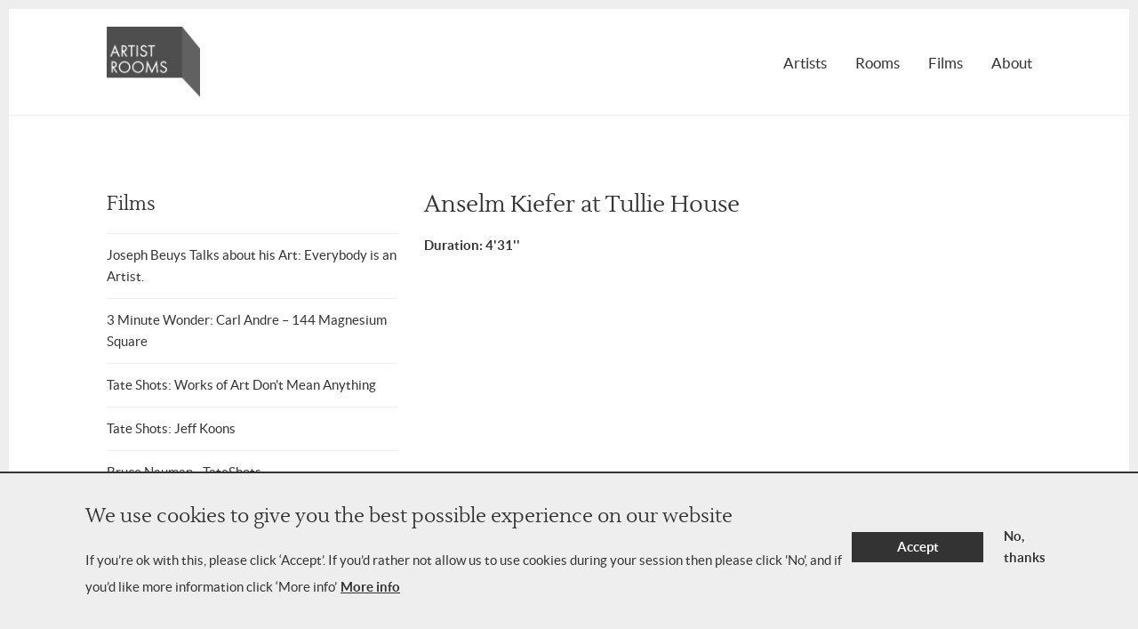

--- FILE ---
content_type: text/html; charset=UTF-8
request_url: https://www.artistrooms.org/media/video/anselm-kiefer-tullie-house
body_size: 7172
content:

<!DOCTYPE html>
<html lang="en" dir="ltr" prefix="content: http://purl.org/rss/1.0/modules/content/  dc: http://purl.org/dc/terms/  foaf: http://xmlns.com/foaf/0.1/  og: http://ogp.me/ns#  rdfs: http://www.w3.org/2000/01/rdf-schema#  schema: http://schema.org/  sioc: http://rdfs.org/sioc/ns#  sioct: http://rdfs.org/sioc/types#  skos: http://www.w3.org/2004/02/skos/core#  xsd: http://www.w3.org/2001/XMLSchema# ">
  <head>
    <meta charset="utf-8" />
<meta name="abstract" content="https://www.artistrooms.org/media/video/anselm-kiefer-tullie-house" />
<link rel="canonical" href="https://www.artistrooms.org/media/video/anselm-kiefer-tullie-house" />
<meta name="generator" content="Drupal 9 (https://www.drupal.org)" />
<meta property="og:site_name" content="Artist Rooms" />
<meta property="og:url" content="https://www.artistrooms.org/media/video/anselm-kiefer-tullie-house" />
<meta property="og:image" content="https://www.artistrooms.org/sites/default/files/styles/meta_facebook/public/thumbs/Screen%20Shot%202015-07-17%20at%2016.48.25.png?itok=L_2CpTl1" />
<meta property="og:image:width" content="1200" />
<meta property="og:image:height" content="630" />
<meta property="og:updated_time" content="2023-05-31T08:20:22+01:00" />
<meta name="twitter:card" content="summary" />
<meta name="twitter:title" content="Anselm Kiefer at Tullie House | Artist Rooms" />
<meta name="twitter:site" content="@ARTISTROOMS" />
<meta name="twitter:creator" content="@ARTISTROOMS" />
<meta name="twitter:image" content="https://www.artistrooms.org/sites/default/files/styles/meta_facebook/public/thumbs/Screen%20Shot%202015-07-17%20at%2016.48.25.png?itok=L_2CpTl1" />
<meta name="Generator" content="Drupal 10 (https://www.drupal.org)" />
<meta name="MobileOptimized" content="width" />
<meta name="HandheldFriendly" content="true" />
<meta name="viewport" content="width=device-width, initial-scale=1.0" />
<style>div#sliding-popup, div#sliding-popup .eu-cookie-withdraw-banner, .eu-cookie-withdraw-tab {background: #EEEEEE} div#sliding-popup.eu-cookie-withdraw-wrapper { background: transparent; } #sliding-popup h1, #sliding-popup h2, #sliding-popup h3, #sliding-popup p, #sliding-popup label, #sliding-popup div, .eu-cookie-compliance-more-button, .eu-cookie-compliance-secondary-button, .eu-cookie-withdraw-tab { color: #333333;} .eu-cookie-withdraw-tab { border-color: #333333;}</style>
<link rel="icon" href="/themes/pippip/favicon.ico" type="image/vnd.microsoft.icon" />
<script src="/sites/default/files/eu_cookie_compliance/eu_cookie_compliance.script.js?t39lzf" defer></script>

    <title>Anselm Kiefer at Tullie House | Artist Rooms</title>
    <link rel="stylesheet" media="all" href="/themes/contrib/stable/css/core/components/progress.module.css?t39lzf" />
<link rel="stylesheet" media="all" href="/themes/contrib/stable/css/core/components/ajax-progress.module.css?t39lzf" />
<link rel="stylesheet" media="all" href="/modules/contrib/eu_cookie_compliance/css/eu_cookie_compliance.css?t39lzf" />
<link rel="stylesheet" media="all" href="/themes/contrib/classy/css/components/progress.css?t39lzf" />
<link rel="stylesheet" media="all" href="/themes/pippip/dist/css/global.css?t39lzf" />
<link rel="stylesheet" media="print" href="/themes/pippip/dist/css/print.css?t39lzf" />
<link rel="stylesheet" media="all" href="/themes/pippip/dist/css/slick.css?t39lzf" />

    <script type="application/json" data-drupal-selector="drupal-settings-json">{"path":{"baseUrl":"\/","pathPrefix":"","currentPath":"node\/351","currentPathIsAdmin":false,"isFront":false,"currentLanguage":"en"},"pluralDelimiter":"\u0003","suppressDeprecationErrors":true,"gtag":{"tagId":"G-FHF939WHXX","consentMode":false,"otherIds":[],"events":[],"additionalConfigInfo":[]},"ajaxPageState":{"libraries":"eJxtTlsOgzAMu1BHjlSF1lTZUlIRYGOnXwV_aJLl-JEPJ2X3g0Z2hHTpCncu8JBsAc22VFb5ImCLyewl6Kc2FZ4T6F8YMybedA3FrCjiyoVKp7sf-Mmf0KR1UFEbWYMfvqJee3bJsIg6IsdJoJkWeLPZZcfjLPsL3k4nD9XypvgBfGlRjw","theme":"pippip","theme_token":null},"ajaxTrustedUrl":[],"eu_cookie_compliance":{"cookie_policy_version":"1.0.0","popup_enabled":true,"popup_agreed_enabled":false,"popup_hide_agreed":false,"popup_clicking_confirmation":false,"popup_scrolling_confirmation":false,"popup_html_info":"\u003Cdiv aria-labelledby=\u0022popup-text\u0022  class=\u0022eu-cookie-compliance-banner eu-cookie-compliance-banner-info eu-cookie-compliance-banner--opt-in\u0022\u003E\n  \u003Cdiv class=\u0022popup-content info eu-cookie-compliance-content\u0022\u003E\n        \u003Cdiv id=\u0022popup-text\u0022 class=\u0022eu-cookie-compliance-message\u0022 role=\u0022document\u0022\u003E\n      \u003Ch2\u003EWe use cookies to give you the best possible experience on our website\u003C\/h2\u003E\n\u003Cp\u003EIf you\u2019re ok with this, please click \u2018Accept\u2019. If you\u2019d rather not allow us to use cookies during your session then please click \u0027No\u0027, and if you\u2019d like more information click \u2018More info\u2019\u003C\/p\u003E\n\n              \u003Cbutton type=\u0022button\u0022 class=\u0022find-more-button eu-cookie-compliance-more-button\u0022\u003EMore info\u003C\/button\u003E\n          \u003C\/div\u003E\n\n    \n    \u003Cdiv id=\u0022popup-buttons\u0022 class=\u0022eu-cookie-compliance-buttons\u0022\u003E\n            \u003Cbutton type=\u0022button\u0022 class=\u0022agree-button eu-cookie-compliance-secondary-button\u0022\u003EAccept\u003C\/button\u003E\n              \u003Cbutton type=\u0022button\u0022 class=\u0022decline-button eu-cookie-compliance-default-button\u0022\u003ENo, thanks\u003C\/button\u003E\n          \u003C\/div\u003E\n  \u003C\/div\u003E\n\u003C\/div\u003E","use_mobile_message":false,"mobile_popup_html_info":"\u003Cdiv aria-labelledby=\u0022popup-text\u0022  class=\u0022eu-cookie-compliance-banner eu-cookie-compliance-banner-info eu-cookie-compliance-banner--opt-in\u0022\u003E\n  \u003Cdiv class=\u0022popup-content info eu-cookie-compliance-content\u0022\u003E\n        \u003Cdiv id=\u0022popup-text\u0022 class=\u0022eu-cookie-compliance-message\u0022 role=\u0022document\u0022\u003E\n      \n              \u003Cbutton type=\u0022button\u0022 class=\u0022find-more-button eu-cookie-compliance-more-button\u0022\u003EMore info\u003C\/button\u003E\n          \u003C\/div\u003E\n\n    \n    \u003Cdiv id=\u0022popup-buttons\u0022 class=\u0022eu-cookie-compliance-buttons\u0022\u003E\n            \u003Cbutton type=\u0022button\u0022 class=\u0022agree-button eu-cookie-compliance-secondary-button\u0022\u003EAccept\u003C\/button\u003E\n              \u003Cbutton type=\u0022button\u0022 class=\u0022decline-button eu-cookie-compliance-default-button\u0022\u003ENo, thanks\u003C\/button\u003E\n          \u003C\/div\u003E\n  \u003C\/div\u003E\n\u003C\/div\u003E","mobile_breakpoint":768,"popup_html_agreed":false,"popup_use_bare_css":false,"popup_height":"auto","popup_width":"100%","popup_delay":1000,"popup_link":"\/about\/terms-conditions\/cookie-policy","popup_link_new_window":true,"popup_position":false,"fixed_top_position":true,"popup_language":"en","store_consent":false,"better_support_for_screen_readers":false,"cookie_name":"","reload_page":false,"domain":"","domain_all_sites":false,"popup_eu_only":false,"popup_eu_only_js":false,"cookie_lifetime":100,"cookie_session":0,"set_cookie_session_zero_on_disagree":0,"disagree_do_not_show_popup":false,"method":"opt_in","automatic_cookies_removal":true,"allowed_cookies":"","withdraw_markup":"\u003Cbutton type=\u0022button\u0022 class=\u0022eu-cookie-withdraw-tab\u0022\u003EPrivacy settings\u003C\/button\u003E\n\u003Cdiv aria-labelledby=\u0022popup-text\u0022 class=\u0022eu-cookie-withdraw-banner\u0022\u003E\n  \u003Cdiv class=\u0022popup-content info eu-cookie-compliance-content\u0022\u003E\n    \u003Cdiv id=\u0022popup-text\u0022 class=\u0022eu-cookie-compliance-message\u0022 role=\u0022document\u0022\u003E\n      \u003Ch2\u003EWe use cookies on this site to enhance your user experience\u003C\/h2\u003E\n\u003Cp\u003EYou have given your consent for us to set cookies.\u003C\/p\u003E\n\n    \u003C\/div\u003E\n    \u003Cdiv id=\u0022popup-buttons\u0022 class=\u0022eu-cookie-compliance-buttons\u0022\u003E\n      \u003Cbutton type=\u0022button\u0022 class=\u0022eu-cookie-withdraw-button \u0022\u003EWithdraw consent\u003C\/button\u003E\n    \u003C\/div\u003E\n  \u003C\/div\u003E\n\u003C\/div\u003E","withdraw_enabled":false,"reload_options":0,"reload_routes_list":"","withdraw_button_on_info_popup":false,"cookie_categories":[],"cookie_categories_details":[],"enable_save_preferences_button":true,"cookie_value_disagreed":"0","cookie_value_agreed_show_thank_you":"1","cookie_value_agreed":"2","containing_element":"body","settings_tab_enabled":false,"olivero_primary_button_classes":"","olivero_secondary_button_classes":"","close_button_action":"close_banner","open_by_default":true,"modules_allow_popup":true,"hide_the_banner":false,"geoip_match":true},"user":{"uid":0,"permissionsHash":"32c5222f434fd026963d1a55e033c605f82d7a19a957446ed295dd94825888d8"}}</script>
<script src="/core/misc/drupalSettingsLoader.js?v=10.3.10"></script>

  </head>

  
  <body class="ct__video">
        <aside>
      <a href="#main-content" class="skip-main">
        Skip to main content
      </a>
    </aside>

    
      <div class="dialog-off-canvas-main-canvas" data-off-canvas-main-canvas>
    
<header class="o-header">
  <div class="o-header--inner">
    <div class="grid">
      <div class="col-4">
        <div class="o-header__logo">
          <a href="/" title="Artist Rooms" rel="home">
            <img src="/themes/pippip/dist/img/logo.png" alt="Artist Rooms" alt="Home">
          </a>
        </div>
      </div>
      <div class="col-8">
        <div class="o-header__nav">
          <a id="nav-toggle" href="#" class=""><span>Toggle menu</span></a>
          <div class="o-header__nav--menu">
              <nav role="navigation" aria-labelledby="block-mainmenu-menu" id="block-mainmenu" class="block block-menu navigation menu--main">
            
  <h2 class="visually-hidden" id="block-mainmenu-menu">Main menu</h2>
  

        
              <ul class="menu">
                    <li>
        <a href="/artists" data-drupal-link-system-path="node/1249">Artists</a>
              </li>
                <li>
        <a href="/rooms" data-drupal-link-system-path="node/1243">Rooms</a>
              </li>
                <li>
        <a href="/films" data-drupal-link-system-path="node/1242">Films</a>
              </li>
                <li>
        <a href="/about-us" data-drupal-link-system-path="node/1251">About</a>
              </li>
        </ul>
  


  </nav>


          </div>
        </div>
      </div>
    </div>
  </div>
</header>

	



        
<div id="block-pippip-ar-system-main" class="m-block m-block--system m-block--system-main-block m-block__ m-">
					


<article  about="/media/video/anselm-kiefer-tullie-house" class="o-node o-video o-full o-full__video"  data-node-id="351">
		

	

						<main id="main-content">
				
    
<div class="grid">
    <div class="col-md-8 order-md-2">
        <div class="o-video">
            <div class="o-video__intro">
                <h1>Anselm Kiefer at Tullie House</h1>
                <div class="o-video__intro--duration">
                    <h3 class="h5">Duration: 4&#039;31&#039;&#039;</h3>
                </div>
                
            </div>

            <div class="m-entity">
                <div class="o-video__video">
                    <div class="video-embed-field-provider-youtube video-embed-field-responsive-video"><iframe width="854" height="480" frameborder="0" allowfullscreen="allowfullscreen" src="https://www.youtube.com/embed/hQzz3H0bBhM?autoplay=1&amp;start=0&amp;rel=0"></iframe>
</div>

                </div>
            </div>
                        <div class="m-entity">
                                    
<div class="a-btn--container">
  <a href="/artists/anselm-kiefer" title="Find out more about Anselm Kiefer"class="a-btn--directional">Find out more about Anselm Kiefer</a>
</div>
                            </div>
        </div>
                                    <div class="m-entity">
                <div class="o-video__related">

                    <h3>Other videos by Anselm Kiefer</h3>
                    <div class="views-element-container"><div class="view view-related-videos view-id-related_videos view-display-id-related_videos js-view-dom-id-ef424f60301f6122aef613fa8998629a898cc27f2c518c5921c3e2220648cc59">
  
    
      
      <div class="view-content">
          <div>	


<article  about="/media/video/artist-rooms-anselm-kiefer" class="o-node o-video o-teaser o-teaser-video-teaser o-video_teaser__video"  data-node-id="185">
		

	

							<div class="o-video-teaser" >
    <div class="o-video-teaser__image" data-video-url="https://www.youtube.com/embed/1UlDBf_Bgbs">

                        <div class="image-container">
        
          
  <picture>
    <source data-srcset="/sites/default/files/styles/video_thumbnail/public/thumbs/Screen%20Shot%202015-07-10%20at%2015.26.53.png?itok=8lzb6YkO" type="image/webp">
    <source data-srcset="/sites/default/files/styles/video_thumbnail/public/thumbs/Screen%20Shot%202015-07-10%20at%2015.26.53.png?itok=8lzb6YkO" type="image/jpeg">
    <img loading="lazy" src="/sites/default/files/styles/video_thumbnail/public/thumbs/Screen%20Shot%202015-07-10%20at%2015.26.53.png?itok=8lzb6YkO" width="252" height="161" alt="" typeof="foaf:Image" class="image-style-video-thumbnail" />
  </picture>


   </div>

                <button  title="play" class="o-video-teaser__image--play" >&nbsp;</button>
    </div>
    <div class="o-video-teaser__content">
        <a href="/media/video/artist-rooms-anselm-kiefer"><h2 class="h3">ARTIST ROOMS: Anselm Kiefer</h2></a>
        <div class="o-video-teaser__content--duration">
            <h3 class="h5">Duration: 3&#039;30&quot;</h3>
        </div>
          <p>The newly expanded Mostyn in Llandudno, which opened following major building...</p>



        <a href="/media/video/artist-rooms-anselm-kiefer" class="a-btn--directional">Read more</a>
    </div>
</div>
			


	
</article>

</div>
    <div>	


<article  about="/media/video/cafe-des-artistes-no-5-anselm-kiefer" class="o-node o-video o-teaser o-teaser-video-teaser o-video_teaser__video"  data-node-id="187">
		

	

							<div class="o-video-teaser" >
    <div class="o-video-teaser__image" data-video-url="https://www.youtube.com/embed/9Cf1lmJuBeA">

                        <div class="image-container">
        
          
  <picture>
    <source data-srcset="/sites/default/files/styles/video_thumbnail/public/thumbs/Screen%20Shot%202015-07-10%20at%2016.23.57.png?itok=yu1AZEcB" type="image/webp">
    <source data-srcset="/sites/default/files/styles/video_thumbnail/public/thumbs/Screen%20Shot%202015-07-10%20at%2016.23.57.png?itok=yu1AZEcB" type="image/jpeg">
    <img loading="lazy" src="/sites/default/files/styles/video_thumbnail/public/thumbs/Screen%20Shot%202015-07-10%20at%2016.23.57.png?itok=yu1AZEcB" width="252" height="161" alt="" typeof="foaf:Image" class="image-style-video-thumbnail" />
  </picture>


   </div>

                <button  title="play" class="o-video-teaser__image--play" >&nbsp;</button>
    </div>
    <div class="o-video-teaser__content">
        <a href="/media/video/cafe-des-artistes-no-5-anselm-kiefer"><h2 class="h3">Café des Artistes no. 5: Anselm Kiefer</h2></a>
        <div class="o-video-teaser__content--duration">
            <h3 class="h5">Duration: 74&#039;08&quot;</h3>
        </div>
          <p>Christian Weikop and Lara Day begin with a discussion of Kiefer's 'Heroic...</p>



        <a href="/media/video/cafe-des-artistes-no-5-anselm-kiefer" class="a-btn--directional">Read more</a>
    </div>
</div>
			


	
</article>

</div>

    </div>
  
          </div>
</div>


                </div>
            </div>

        
    </div>
    <div class="col-md-4 order-md-1">
        <div class="o-default__sidebar">
            <h2>Films</h2>
            <div class="views-element-container"><div class="view view-video view-id-video view-display-id-block_1 js-view-dom-id-8aef31b442ad9c956e750ecdcc7386286456fcb51c6beb01e4c7ea64da36af94">
  
    
      
      <div class="view-content">
          <div class="views-row">	


<article  about="/media/video/joseph-beuys-talks-about-his-art-everybody-artist" class="o-node o-video o-teaser o-teaser-latest-announcements o-latest_announcements__video"  data-node-id="1380">
		

	

							<div class="o-default__sidebar--content">
    <a href="/media/video/joseph-beuys-talks-about-his-art-everybody-artist">
        <h2 class="h4">Joseph Beuys Talks about his Art: Everybody is an Artist.</h2>
            </a>
</div>			


	
</article>

</div>
    <div class="views-row">	


<article  about="/media/video/3-minute-wonder-carl-andre-144-magnesium-square" class="o-node o-video o-teaser o-teaser-latest-announcements o-latest_announcements__video"  data-node-id="1379">
		

	

							<div class="o-default__sidebar--content">
    <a href="/media/video/3-minute-wonder-carl-andre-144-magnesium-square">
        <h2 class="h4">3 Minute Wonder: Carl Andre – 144 Magnesium Square</h2>
            </a>
</div>			


	
</article>

</div>
    <div class="views-row">	


<article  about="/media/video/tate-shots-works-art-dont-mean-anything" class="o-node o-video o-teaser o-teaser-latest-announcements o-latest_announcements__video"  data-node-id="1378">
		

	

							<div class="o-default__sidebar--content">
    <a href="/media/video/tate-shots-works-art-dont-mean-anything">
        <h2 class="h4">Tate Shots: Works of Art Don&#039;t Mean Anything</h2>
            </a>
</div>			


	
</article>

</div>
    <div class="views-row">	


<article  about="/media/video/tate-shots-jeff-koons-0" class="o-node o-video o-teaser o-teaser-latest-announcements o-latest_announcements__video"  data-node-id="1330">
		

	

							<div class="o-default__sidebar--content">
    <a href="/media/video/tate-shots-jeff-koons-0">
        <h2 class="h4">Tate Shots: Jeff Koons</h2>
            </a>
</div>			


	
</article>

</div>
    <div class="views-row">	


<article  about="/media/video/bruce-nauman-tateshots" class="o-node o-video o-teaser o-teaser-latest-announcements o-latest_announcements__video"  data-node-id="1169">
		

	

							<div class="o-default__sidebar--content">
    <a href="/media/video/bruce-nauman-tateshots">
        <h2 class="h4">Bruce Nauman - TateShots</h2>
            </a>
</div>			


	
</article>

</div>

    </div>
  
          </div>
</div>

            <a class="h5" href="/artv">All Films</a>
        </div>
    </div>

</div>


		</main>
			


	
</article>


	</div>


  	
<footer class="o-footer">

    <div class="grid">
        <div class="col-sm-6">
            <div class="o-footer__info">
                  
<div id="block-footertext" class="m-block m-block--block-content m-block--block-contentcc3ebddb-ffe2-4543-a48e-6504289c6101 m-block__footer-text m-footer-text">
				<p><strong>© Artist Rooms Foundation 2009 - 2025</strong></p>
<p>Charity No.1141713</p>

	</div>


            </div>
            <div class="o-footer__social">
                  
<div id="block-sociallinks" class="m-block m-block--block-content m-block--block-contente29ee7bc-044e-4718-a938-0cb5abe1639d m-block__social-links m-social-links">
		
      <div class="m-social-links">
        <a href="http://instagram.com/artistrooms" target="_blank" rel="noopener nofollow" class="m-social-links__link" aria-label="Open Instagram" title="Open Instagram">
    <svg width="44" height="44" viewBox="0 0 44 44" xmlns="http://www.w3.org/2000/svg"><path d="M27.187 11.554c-1.353-.063-1.76-.074-5.187-.074-3.426 0-3.832.013-5.185.074-3.481.16-5.102 1.807-5.261 5.261-.06 1.353-.076 1.759-.076 5.185 0 3.426.015 3.832.076 5.187.16 3.444 1.773 5.102 5.261 5.261 1.351.06 1.759.075 5.185.075 3.428 0 3.834-.013 5.187-.075 3.481-.157 5.1-1.811 5.261-5.261.06-1.353.074-1.76.074-5.187 0-3.426-.013-3.832-.074-5.185-.161-3.452-1.784-5.102-5.261-5.261zM22 28.59a6.59 6.59 0 110-13.182 6.59 6.59 0 010 13.182zm6.851-11.9a1.54 1.54 0 110-3.08 1.54 1.54 0 010 3.08zM26.277 22a4.277 4.277 0 11-8.554 0 4.277 4.277 0 018.554 0zM22 0C9.85 0 0 9.85 0 22s9.85 22 22 22 22-9.85 22-22S34.15 0 22 0zm12.756 27.291c-.21 4.666-2.808 7.25-7.463 7.465-1.37.063-1.808.077-5.293.077-3.485 0-3.921-.014-5.291-.077-4.664-.214-7.25-2.803-7.465-7.465-.063-1.368-.077-1.806-.077-5.291 0-3.485.014-3.921.077-5.291.214-4.664 2.803-7.25 7.465-7.464 1.37-.064 1.806-.078 5.291-.078 3.485 0 3.923.014 5.293.078 4.666.215 7.254 2.81 7.463 7.464.063 1.37.077 1.806.077 5.291 0 3.485-.014 3.923-.077 5.291z" fill="#333"/></svg>
  </a>
  <a href="mailto:marie-louise@artistroomsfoundation.org" target="_blank" rel="noopener nofollow" class="m-social-links__link" aria-label="Open Mail" title="Open Mail">
    <svg width="45" height="45" viewBox="0 0 45 45" xmlns="http://www.w3.org/2000/svg"><path d="M22.5 0C10.074 0 0 10.074 0 22.5S10.074 45 22.5 45 45 34.926 45 22.5 34.926 0 22.5 0zm13.106 13.087L22.5 23.711 9.392 13.087h26.214zm.019 18.75H9.375V15.891L22.5 26.527l13.125-10.635v15.945z" fill="#333"/></svg>
  </a>

    </div>
  
</div>


            </div>
        </div>
        <div class="col-sm-5 offset-sm-1">
            <div class="o-footer__sponsors">
                <h4>Supported by:</h4>
                <div class="o-footer__sponsors--grid">
                      
<div id="block-supportedby-3" class="m-block m-block--block-content m-block--block-content03d56657-b11d-429a-970b-e41dc512fbc6 m-block__supported-by m-supported-by">
				<div class="m-entity__sponsor">
    <a href="https://www.tate.org.uk/visit/tate-modern" target="_blank">
        
      
  <picture>
    <source data-srcset="/sites/default/files/2024-02/logo-tate-new.png" type="image/webp">
    <source data-srcset="/sites/default/files/2024-02/logo-tate-new.png" type="image/jpeg">
    <img loading="lazy" src="/sites/default/files/2024-02/logo-tate-new.png" width="338" height="133" alt="Tate " typeof="foaf:Image" />
  </picture>


    </a>
</div>
<div class="m-entity__sponsor">
    <a href="https://www.nationalgalleries.org/" target="_blank">
        
      
  <picture>
    <source data-srcset="/sites/default/files/2024-02/logo-ngs-new.png" type="image/webp">
    <source data-srcset="/sites/default/files/2024-02/logo-ngs-new.png" type="image/jpeg">
    <img loading="lazy" src="/sites/default/files/2024-02/logo-ngs-new.png" width="184" height="217" alt="National Galleries Scotland" typeof="foaf:Image" />
  </picture>


    </a>
</div>
<div class="m-entity__sponsor">
    <a href="/" target="_blank">
        
      
  <picture>
    <source data-srcset="/sites/default/files/2024-02/logo-ar-new.png" type="image/webp">
    <source data-srcset="/sites/default/files/2024-02/logo-ar-new.png" type="image/jpeg">
    <img loading="lazy" src="/sites/default/files/2024-02/logo-ar-new.png" width="258" height="190" alt="Artist Rooms" typeof="foaf:Image" />
  </picture>


    </a>
</div>

	</div>


                </div>
            </div>
        </div>
    </div>
    <div class="grid">
        <div class="col-md-6">
            <div class="o-footer__links">
                  <nav role="navigation" aria-labelledby="block-footermenu-menu" id="block-footermenu" class="block block-menu navigation menu--menu-footer-menu">
            
  <h2 class="visually-hidden" id="block-footermenu-menu">Footer menu</h2>
  

        
              <ul class="menu">
                    <li>
        <a href="/contact" data-drupal-link-system-path="node/1094">Contact</a>
              </li>
                <li>
        <a href="/about/terms-conditions" data-drupal-link-system-path="node/2">Terms of Service</a>
              </li>
                <li>
        <a href="/copyright-and-credits" data-drupal-link-system-path="node/1269">Copyrights</a>
              </li>
                <li>
        <a href="/about/terms-conditions/cookie-policy" data-drupal-link-system-path="node/4">Privacy &amp; Cookie Policy</a>
              </li>
                <li>
        <a href="/about/terms-conditions/accessibility" data-drupal-link-system-path="node/5">Accessibility</a>
              </li>
        </ul>
  


  </nav>


            </div>
        </div>
    </div>
</footer>


  </div>

    

    <script src="/core/assets/vendor/jquery/jquery.min.js?v=3.7.1"></script>
<script src="/core/assets/vendor/once/once.min.js?v=1.0.1"></script>
<script src="/core/misc/drupal.js?v=10.3.10"></script>
<script src="/core/misc/drupal.init.js?v=10.3.10"></script>
<script src="/core/assets/vendor/tabbable/index.umd.min.js?v=6.2.0"></script>
<script src="https://cdnjs.cloudflare.com/polyfill/v3/polyfill.min.js?version=4.8.0"></script>
<script src="/themes/pippip/dist/js/defaults.js?v=1.3.x"></script>
<script src="/themes/pippip/dist/js/global.js?v=1.3.x"></script>
<script src="/modules/contrib/eu_cookie_compliance/js/eu_cookie_compliance.min.js?v=10.3.10" defer></script>
<script src="/core/misc/progress.js?v=10.3.10"></script>
<script src="/core/assets/vendor/loadjs/loadjs.min.js?v=4.3.0"></script>
<script src="/core/misc/debounce.js?v=10.3.10"></script>
<script src="/core/misc/announce.js?v=10.3.10"></script>
<script src="/core/misc/message.js?v=10.3.10"></script>
<script src="/core/misc/ajax.js?v=10.3.10"></script>
<script src="/themes/contrib/stable/js/ajax.js?v=10.3.10"></script>

  </body>
</html>


--- FILE ---
content_type: text/css
request_url: https://www.artistrooms.org/themes/pippip/dist/css/global.css?t39lzf
body_size: 132262
content:
/**
 * ----------------------
 * Un.titled
 * Main - Global
 * ----------------------
 */
/**
 * Dependencies
 */
/*!
 * baguetteBox.js
 * @author  feimosi
 * @version %%INJECT_VERSION%%
 * @url https://github.com/feimosi/baguetteBox.js
 */
#baguetteBox-overlay {
  display: none;
  opacity: 0;
  position: fixed;
  overflow: hidden;
  top: 0;
  left: 0;
  width: 100%;
  height: 100%;
  z-index: 1000000;
  background-color: #222;
  background-color: rgba(0, 0, 0, 0.8);
  transition: opacity 0.5s ease;
}
#baguetteBox-overlay.visible {
  opacity: 1;
}
#baguetteBox-overlay .full-image {
  display: inline-block;
  position: relative;
  width: 100%;
  height: 100%;
  text-align: center;
}
#baguetteBox-overlay .full-image figure {
  display: inline;
  margin: 0;
  height: 100%;
}
#baguetteBox-overlay .full-image img {
  display: inline-block;
  width: auto;
  height: auto;
  max-height: 100%;
  max-width: 100%;
  vertical-align: middle;
  box-shadow: 0 0 8px rgba(0, 0, 0, 0.6);
}
#baguetteBox-overlay .full-image figcaption {
  display: block;
  position: absolute;
  bottom: 0;
  width: 100%;
  text-align: center;
  line-height: 1.8;
  white-space: normal;
  color: #ccc;
  background-color: #000;
  background-color: rgba(0, 0, 0, 0.6);
  font-family: sans-serif;
}
#baguetteBox-overlay .full-image:before {
  content: "";
  display: inline-block;
  height: 50%;
  width: 1px;
  margin-right: -1px;
}

#baguetteBox-slider {
  position: absolute;
  left: 0;
  top: 0;
  height: 100%;
  width: 100%;
  white-space: nowrap;
  transition: left 0.4s ease, transform 0.4s ease;
}
#baguetteBox-slider.bounce-from-right {
  animation: bounceFromRight 0.4s ease-out;
}
#baguetteBox-slider.bounce-from-left {
  animation: bounceFromLeft 0.4s ease-out;
}

@keyframes bounceFromRight {
  0% {
    margin-left: 0;
  }
  50% {
    margin-left: -30px;
  }
  100% {
    margin-left: 0;
  }
}
@keyframes bounceFromLeft {
  0% {
    margin-left: 0;
  }
  50% {
    margin-left: 30px;
  }
  100% {
    margin-left: 0;
  }
}
.baguetteBox-button#previous-button, .baguetteBox-button#next-button {
  top: 50%;
  top: calc(50% - 30px);
  width: 44px;
  height: 60px;
}

.baguetteBox-button {
  position: absolute;
  cursor: pointer;
  outline: none;
  padding: 0;
  margin: 0;
  border: 0;
  border-radius: 15%;
  background-color: #323232;
  background-color: rgba(50, 50, 50, 0.5);
  color: #ddd;
  font: 1.6em sans-serif;
  transition: background-color 0.4s ease;
}
.baguetteBox-button:focus, .baguetteBox-button:hover {
  background-color: rgba(50, 50, 50, 0.9);
}
.baguetteBox-button#next-button {
  right: 2%;
}
.baguetteBox-button#previous-button {
  left: 2%;
}
.baguetteBox-button#close-button {
  top: 20px;
  right: 2%;
  right: calc(2% + 6px);
  width: 30px;
  height: 30px;
}
.baguetteBox-button svg {
  position: absolute;
  left: 0;
  top: 0;
}

/*
    Preloader
    Borrowed from http://tobiasahlin.com/spinkit/
*/
.baguetteBox-spinner {
  width: 40px;
  height: 40px;
  display: inline-block;
  position: absolute;
  top: 50%;
  left: 50%;
  margin-top: -20px;
  margin-left: -20px;
}

.baguetteBox-double-bounce1,
.baguetteBox-double-bounce2 {
  width: 100%;
  height: 100%;
  border-radius: 50%;
  background-color: #fff;
  opacity: 0.6;
  position: absolute;
  top: 0;
  left: 0;
  animation: bounce 2s infinite ease-in-out;
}

.baguetteBox-double-bounce2 {
  animation-delay: -1s;
}

@keyframes bounce {
  0%, 100% {
    transform: scale(0);
  }
  50% {
    transform: scale(1);
  }
}
/*! normalize.scss v0.1.0 | MIT License | based on git.io/normalize */
/**
 * 1. Set default font family to sans-serif.
 * 2. Prevent iOS text size adjust after orientation change, without disabling
 *    user zoom.
 */
html {
  font-family: sans-serif; /* 1 */
  -ms-text-size-adjust: 100%; /* 2 */
  -webkit-text-size-adjust: 100%; /* 2 */
}

/**
 * Remove default margin.
 */
body {
  margin: 0;
}

/* HTML5 display definitions
   ========================================================================== */
/**
 * Correct `block` display not defined for any HTML5 element in IE 8/9.
 * Correct `block` display not defined for `details` or `summary` in IE 10/11
 * and Firefox.
 * Correct `block` display not defined for `main` in IE 11.
 */
article,
aside,
details,
figcaption,
figure,
footer,
header,
hgroup,
main,
menu,
nav,
section,
summary {
  display: block;
}

/**
 * 1. Correct `inline-block` display not defined in IE 8/9.
 * 2. Normalize vertical alignment of `progress` in Chrome, Firefox, and Opera.
 */
audio,
canvas,
progress,
video {
  display: inline-block; /* 1 */
  vertical-align: baseline; /* 2 */
}

/**
 * Prevent modern browsers from displaying `audio` without controls.
 * Remove excess height in iOS 5 devices.
 */
audio:not([controls]) {
  display: none;
  height: 0;
}

/**
 * Address `[hidden]` styling not present in IE 8/9/10.
 * Hide the `template` element in IE 8/9/11, Safari, and Firefox < 22.
 */
[hidden],
template {
  display: none;
}

/* Links
   ========================================================================== */
/**
 * Remove the gray background color from active links in IE 10.
 */
a {
  background-color: transparent;
}

/**
 * Improve readability when focused and also mouse hovered in all browsers.
 */
a:active,
a:hover {
  outline: 0;
}

/* Text-level semantics
   ========================================================================== */
/**
 * Address styling not present in IE 8/9/10/11, Safari, and Chrome.
 */
abbr[title] {
  border-bottom: 1px dotted;
}

/**
 * Address style set to `bolder` in Firefox 4+, Safari, and Chrome.
 */
b,
strong {
  font-weight: bold;
}

/**
 * Address styling not present in Safari and Chrome.
 */
dfn {
  font-style: italic;
}

/**
 * Address variable `h1` font-size and margin within `section` and `article`
 * contexts in Firefox 4+, Safari, and Chrome.
 */
h1 {
  font-size: 2em;
  margin: 0.67em 0;
}

/**
 * Address styling not present in IE 8/9.
 */
mark {
  background: #ff0;
  color: #000;
}

/**
 * Address inconsistent and variable font size in all browsers.
 */
small {
  font-size: 80%;
}

/**
 * Prevent `sub` and `sup` affecting `line-height` in all browsers.
 */
sub,
sup {
  font-size: 75%;
  line-height: 0;
  position: relative;
  vertical-align: baseline;
}

sup {
  top: -0.5em;
}

sub {
  bottom: -0.25em;
}

/* Embedded content
   ========================================================================== */
/**
 * Remove border when inside `a` element in IE 8/9/10.
 */
img {
  border: 0;
}

/**
 * Correct overflow not hidden in IE 9/10/11.
 */
svg:not(:root) {
  overflow: hidden;
}

/* Grouping content
   ========================================================================== */
/**
 * Address margin not present in IE 8/9 and Safari.
 */
figure {
  margin: 1em 40px;
}

/**
 * Address differences between Firefox and other browsers.
 */
hr {
  -moz-box-sizing: content-box;
  box-sizing: content-box;
  height: 0;
}

/**
 * Contain overflow in all browsers.
 */
pre {
  overflow: auto;
}

/**
 * Address odd `em`-unit font size rendering in all browsers.
 */
code,
kbd,
pre,
samp {
  font-family: monospace, monospace;
  font-size: 1em;
}

/* Forms
   ========================================================================== */
/**
 * Known limitation: by default, Chrome and Safari on OS X allow very limited
 * styling of `select`, unless a `border` property is set.
 */
/**
 * 1. Correct color not being inherited.
 *    Known issue: affects color of disabled elements.
 * 2. Correct font properties not being inherited.
 * 3. Address margins set differently in Firefox 4+, Safari, and Chrome.
 */
button,
input,
optgroup,
select,
textarea {
  color: inherit; /* 1 */
  font: inherit; /* 2 */
  margin: 0; /* 3 */
}

/**
 * Address `overflow` set to `hidden` in IE 8/9/10/11.
 */
button {
  overflow: visible;
}

/**
 * Address inconsistent `text-transform` inheritance for `button` and `select`.
 * All other form control elements do not inherit `text-transform` values.
 * Correct `button` style inheritance in Firefox, IE 8/9/10/11, and Opera.
 * Correct `select` style inheritance in Firefox.
 */
button,
select {
  text-transform: none;
}

/**
 * 1. Avoid the WebKit bug in Android 4.0.* where (2) destroys native `audio`
 *    and `video` controls.
 * 2. Correct inability to style clickable `input` types in iOS.
 * 3. Improve usability and consistency of cursor style between image-type
 *    `input` and others.
 */
button,
html input[type=button],
input[type=reset],
input[type=submit] {
  -webkit-appearance: button; /* 2 */
  cursor: pointer; /* 3 */
}

/**
 * Re-set default cursor for disabled elements.
 */
button[disabled],
html input[disabled] {
  cursor: default;
}

/**
 * Remove inner padding and border in Firefox 4+.
 */
button::-moz-focus-inner,
input::-moz-focus-inner {
  border: 0;
  padding: 0;
}

/**
 * Address Firefox 4+ setting `line-height` on `input` using `!important` in
 * the UA stylesheet.
 */
input {
  line-height: normal;
}

/**
 * It's recommended that you don't attempt to style these elements.
 * Firefox's implementation doesn't respect box-sizing, padding, or width.
 *
 * 1. Address box sizing set to `content-box` in IE 8/9/10.
 * 2. Remove excess padding in IE 8/9/10.
 */
input[type=checkbox],
input[type=radio] {
  box-sizing: border-box; /* 1 */
  padding: 0; /* 2 */
}

/**
 * Fix the cursor style for Chrome's increment/decrement buttons. For certain
 * `font-size` values of the `input`, it causes the cursor style of the
 * decrement button to change from `default` to `text`.
 */
input[type=number]::-webkit-inner-spin-button,
input[type=number]::-webkit-outer-spin-button {
  height: auto;
}

/**
 * 1. Address `appearance` set to `searchfield` in Safari and Chrome.
 * 2. Address `box-sizing` set to `border-box` in Safari and Chrome
 *    (include `-moz` to future-proof).
 */
input[type=search] {
  -webkit-appearance: textfield; /* 1 */
  -moz-box-sizing: content-box;
  -webkit-box-sizing: content-box; /* 2 */
  box-sizing: content-box;
}

/**
 * Remove inner padding and search cancel button in Safari and Chrome on OS X.
 * Safari (but not Chrome) clips the cancel button when the search input has
 * padding (and `textfield` appearance).
 */
input[type=search]::-webkit-search-cancel-button,
input[type=search]::-webkit-search-decoration {
  -webkit-appearance: none;
}

/**
 * Define consistent border, margin, and padding.
 */
fieldset {
  border: 1px solid #c0c0c0;
  margin: 0 2px;
  padding: 0.35em 0.625em 0.75em;
}

/**
 * 1. Correct `color` not being inherited in IE 8/9/10/11.
 * 2. Remove padding so people aren't caught out if they zero out fieldsets.
 */
legend {
  border: 0; /* 1 */
  padding: 0; /* 2 */
}

/**
 * Remove default vertical scrollbar in IE 8/9/10/11.
 */
textarea {
  overflow: auto;
}

/**
 * Don't inherit the `font-weight` (applied by a rule above).
 * NOTE: the default cannot safely be changed in Chrome and Safari on OS X.
 */
optgroup {
  font-weight: bold;
}

/* Tables
   ========================================================================== */
/**
 * Remove most spacing between table cells.
 */
table {
  border-collapse: collapse;
  border-spacing: 0;
}

td,
th {
  padding: 0;
}

:root {
  --reflex-columns: 12;
  --reflex-grid-spacing: 15px;
  --reflex-xs: 576px;
  --reflex-sm: 768px;
  --reflex-md: 992px;
  --reflex-lg: 1200px;
  --reflex-xlg: 1600px;
  --reflex-xxs-max: 575px;
  --reflex-xs-max: 767px;
  --reflex-sm-max: 991px;
  --reflex-md-max: 1199px;
  --reflex-lg-max: 1599px;
}

.container,
.container-full {
  -webkit-box-sizing: border-box;
  -moz-box-sizing: border-box;
  box-sizing: border-box;
  width: 100%;
  margin-right: auto;
  margin-left: auto;
  padding-right: 30px;
  padding-left: 30px;
}
.container .grid,
.container-full .grid {
  margin-right: -15px;
  margin-left: -15px;
}

@media (min-width: 576px) {
  .container {
    max-width: 576px;
  }
}
@media (min-width: 768px) {
  .container {
    max-width: 768px;
  }
}
@media (min-width: 992px) {
  .container {
    max-width: 992px;
  }
}
@media (min-width: 1200px) {
  .container {
    max-width: 1200px;
  }
}
@media (min-width: 1600px) {
  .container {
    max-width: 1600px;
  }
}

.grid {
  -webkit-box-sizing: border-box;
  -moz-box-sizing: border-box;
  box-sizing: border-box;
  display: block;
  display: -ms-flexbox;
  display: -webkit-flex;
  display: flex;
  -ms-flex-wrap: wrap;
  -webkit-flex-wrap: wrap;
  flex-wrap: wrap;
  padding: 0;
  margin: 0 auto;
  position: relative;
  letter-spacing: -0.31em;
  *letter-spacing: normal;
  word-spacing: -0.43em;
  list-style-type: none;
}
.grid::before, .grid::after {
  -webkit-box-sizing: border-box;
  -moz-box-sizing: border-box;
  box-sizing: border-box;
  letter-spacing: normal;
  word-spacing: normal;
  white-space: normal;
}

[class*=col-] {
  -webkit-box-sizing: border-box;
  -moz-box-sizing: border-box;
  box-sizing: border-box;
  letter-spacing: normal;
  word-spacing: normal;
  white-space: normal;
  position: relative;
  width: 100%;
  vertical-align: top;
  padding: 15px;
  display: inline-block;
  *display: inline;
  zoom: 1;
}
[class*=col-]::before, [class*=col-]::after {
  -webkit-box-sizing: border-box;
  -moz-box-sizing: border-box;
  box-sizing: border-box;
  letter-spacing: normal;
  word-spacing: normal;
  white-space: normal;
}
[class*=col-] .grid {
  -ms-flex: 1 1 auto;
  -webkit-flex: 1 1 auto;
  flex: 1 1 auto;
  margin: -15px;
}

.col-12 {
  width: 100%;
  *width: 99.9%;
}

.col-11 {
  width: 91.6666666667%;
  *width: 91.5666666667%;
}

.col-10 {
  width: 83.3333333333%;
  *width: 83.2333333333%;
}

.col-9 {
  width: 75%;
  *width: 74.9%;
}

.col-8 {
  width: 66.6666666667%;
  *width: 66.5666666667%;
}

.col-7 {
  width: 58.3333333333%;
  *width: 58.2333333333%;
}

.col-6 {
  width: 50%;
  *width: 49.9%;
}

.col-5 {
  width: 41.6666666667%;
  *width: 41.5666666667%;
}

.col-4 {
  width: 33.3333333333%;
  *width: 33.2333333333%;
}

.col-3 {
  width: 25%;
  *width: 24.9%;
}

.col-2 {
  width: 16.6666666667%;
  *width: 16.5666666667%;
}

.col-1 {
  width: 8.3333333333%;
  *width: 8.2333333333%;
}

@media (min-width: 576px) {
  .col-xs-12 {
    width: 100%;
    *width: 99.9%;
  }
  .col-xs-11 {
    width: 91.6666666667%;
    *width: 91.5666666667%;
  }
  .col-xs-10 {
    width: 83.3333333333%;
    *width: 83.2333333333%;
  }
  .col-xs-9 {
    width: 75%;
    *width: 74.9%;
  }
  .col-xs-8 {
    width: 66.6666666667%;
    *width: 66.5666666667%;
  }
  .col-xs-7 {
    width: 58.3333333333%;
    *width: 58.2333333333%;
  }
  .col-xs-6 {
    width: 50%;
    *width: 49.9%;
  }
  .col-xs-5 {
    width: 41.6666666667%;
    *width: 41.5666666667%;
  }
  .col-xs-4 {
    width: 33.3333333333%;
    *width: 33.2333333333%;
  }
  .col-xs-3 {
    width: 25%;
    *width: 24.9%;
  }
  .col-xs-2 {
    width: 16.6666666667%;
    *width: 16.5666666667%;
  }
  .col-xs-1 {
    width: 8.3333333333%;
    *width: 8.2333333333%;
  }
}
@media (min-width: 768px) {
  .col-sm-12 {
    width: 100%;
    *width: 99.9%;
  }
  .col-sm-11 {
    width: 91.6666666667%;
    *width: 91.5666666667%;
  }
  .col-sm-10 {
    width: 83.3333333333%;
    *width: 83.2333333333%;
  }
  .col-sm-9 {
    width: 75%;
    *width: 74.9%;
  }
  .col-sm-8 {
    width: 66.6666666667%;
    *width: 66.5666666667%;
  }
  .col-sm-7 {
    width: 58.3333333333%;
    *width: 58.2333333333%;
  }
  .col-sm-6 {
    width: 50%;
    *width: 49.9%;
  }
  .col-sm-5 {
    width: 41.6666666667%;
    *width: 41.5666666667%;
  }
  .col-sm-4 {
    width: 33.3333333333%;
    *width: 33.2333333333%;
  }
  .col-sm-3 {
    width: 25%;
    *width: 24.9%;
  }
  .col-sm-2 {
    width: 16.6666666667%;
    *width: 16.5666666667%;
  }
  .col-sm-1 {
    width: 8.3333333333%;
    *width: 8.2333333333%;
  }
}
@media (min-width: 992px) {
  .col-md-12 {
    width: 100%;
    *width: 99.9%;
  }
  .col-md-11 {
    width: 91.6666666667%;
    *width: 91.5666666667%;
  }
  .col-md-10 {
    width: 83.3333333333%;
    *width: 83.2333333333%;
  }
  .col-md-9 {
    width: 75%;
    *width: 74.9%;
  }
  .col-md-8 {
    width: 66.6666666667%;
    *width: 66.5666666667%;
  }
  .col-md-7 {
    width: 58.3333333333%;
    *width: 58.2333333333%;
  }
  .col-md-6 {
    width: 50%;
    *width: 49.9%;
  }
  .col-md-5 {
    width: 41.6666666667%;
    *width: 41.5666666667%;
  }
  .col-md-4 {
    width: 33.3333333333%;
    *width: 33.2333333333%;
  }
  .col-md-3 {
    width: 25%;
    *width: 24.9%;
  }
  .col-md-2 {
    width: 16.6666666667%;
    *width: 16.5666666667%;
  }
  .col-md-1 {
    width: 8.3333333333%;
    *width: 8.2333333333%;
  }
}
@media (min-width: 1200px) {
  .col-lg-12 {
    width: 100%;
    *width: 99.9%;
  }
  .col-lg-11 {
    width: 91.6666666667%;
    *width: 91.5666666667%;
  }
  .col-lg-10 {
    width: 83.3333333333%;
    *width: 83.2333333333%;
  }
  .col-lg-9 {
    width: 75%;
    *width: 74.9%;
  }
  .col-lg-8 {
    width: 66.6666666667%;
    *width: 66.5666666667%;
  }
  .col-lg-7 {
    width: 58.3333333333%;
    *width: 58.2333333333%;
  }
  .col-lg-6 {
    width: 50%;
    *width: 49.9%;
  }
  .col-lg-5 {
    width: 41.6666666667%;
    *width: 41.5666666667%;
  }
  .col-lg-4 {
    width: 33.3333333333%;
    *width: 33.2333333333%;
  }
  .col-lg-3 {
    width: 25%;
    *width: 24.9%;
  }
  .col-lg-2 {
    width: 16.6666666667%;
    *width: 16.5666666667%;
  }
  .col-lg-1 {
    width: 8.3333333333%;
    *width: 8.2333333333%;
  }
}
@media (min-width: 1600px) {
  .col-xlg-12 {
    width: 100%;
    *width: 99.9%;
  }
  .col-xlg-11 {
    width: 91.6666666667%;
    *width: 91.5666666667%;
  }
  .col-xlg-10 {
    width: 83.3333333333%;
    *width: 83.2333333333%;
  }
  .col-xlg-9 {
    width: 75%;
    *width: 74.9%;
  }
  .col-xlg-8 {
    width: 66.6666666667%;
    *width: 66.5666666667%;
  }
  .col-xlg-7 {
    width: 58.3333333333%;
    *width: 58.2333333333%;
  }
  .col-xlg-6 {
    width: 50%;
    *width: 49.9%;
  }
  .col-xlg-5 {
    width: 41.6666666667%;
    *width: 41.5666666667%;
  }
  .col-xlg-4 {
    width: 33.3333333333%;
    *width: 33.2333333333%;
  }
  .col-xlg-3 {
    width: 25%;
    *width: 24.9%;
  }
  .col-xlg-2 {
    width: 16.6666666667%;
    *width: 16.5666666667%;
  }
  .col-xlg-1 {
    width: 8.3333333333%;
    *width: 8.2333333333%;
  }
}
.col-auto {
  -ms-flex: 1 0 0px;
  -webkit-flex: 1 0 0px;
  flex: 1 0 0px;
  width: auto;
}

@media (min-width: 576px) {
  .col-xs-auto {
    -ms-flex: 1 0 0px;
    -webkit-flex: 1 0 0px;
    flex: 1 0 0px;
    width: auto;
  }
}
@media (min-width: 768px) {
  .col-sm-auto {
    -ms-flex: 1 0 0px;
    -webkit-flex: 1 0 0px;
    flex: 1 0 0px;
    width: auto;
  }
}
@media (min-width: 992px) {
  .col-md-auto {
    -ms-flex: 1 0 0px;
    -webkit-flex: 1 0 0px;
    flex: 1 0 0px;
    width: auto;
  }
}
@media (min-width: 1200px) {
  .col-lg-auto {
    -ms-flex: 1 0 0px;
    -webkit-flex: 1 0 0px;
    flex: 1 0 0px;
    width: auto;
  }
}
@media (min-width: 1600px) {
  .col-xlg-auto {
    -ms-flex: 1 0 0px;
    -webkit-flex: 1 0 0px;
    flex: 1 0 0px;
    width: auto;
  }
}
.order-12 {
  -ms-flex-order: 12;
  -webkit-order: 12;
  order: 12;
}

.order-11 {
  -ms-flex-order: 11;
  -webkit-order: 11;
  order: 11;
}

.order-10 {
  -ms-flex-order: 10;
  -webkit-order: 10;
  order: 10;
}

.order-9 {
  -ms-flex-order: 9;
  -webkit-order: 9;
  order: 9;
}

.order-8 {
  -ms-flex-order: 8;
  -webkit-order: 8;
  order: 8;
}

.order-7 {
  -ms-flex-order: 7;
  -webkit-order: 7;
  order: 7;
}

.order-6 {
  -ms-flex-order: 6;
  -webkit-order: 6;
  order: 6;
}

.order-5 {
  -ms-flex-order: 5;
  -webkit-order: 5;
  order: 5;
}

.order-4 {
  -ms-flex-order: 4;
  -webkit-order: 4;
  order: 4;
}

.order-3 {
  -ms-flex-order: 3;
  -webkit-order: 3;
  order: 3;
}

.order-2 {
  -ms-flex-order: 2;
  -webkit-order: 2;
  order: 2;
}

.order-1 {
  -ms-flex-order: 1;
  -webkit-order: 1;
  order: 1;
}

.order-0 {
  -ms-flex-order: 0;
  -webkit-order: 0;
  order: 0;
}

@media (min-width: 576px) {
  .order-xs-12 {
    -ms-flex-order: 12;
    -webkit-order: 12;
    order: 12;
  }
  .order-xs-11 {
    -ms-flex-order: 11;
    -webkit-order: 11;
    order: 11;
  }
  .order-xs-10 {
    -ms-flex-order: 10;
    -webkit-order: 10;
    order: 10;
  }
  .order-xs-9 {
    -ms-flex-order: 9;
    -webkit-order: 9;
    order: 9;
  }
  .order-xs-8 {
    -ms-flex-order: 8;
    -webkit-order: 8;
    order: 8;
  }
  .order-xs-7 {
    -ms-flex-order: 7;
    -webkit-order: 7;
    order: 7;
  }
  .order-xs-6 {
    -ms-flex-order: 6;
    -webkit-order: 6;
    order: 6;
  }
  .order-xs-5 {
    -ms-flex-order: 5;
    -webkit-order: 5;
    order: 5;
  }
  .order-xs-4 {
    -ms-flex-order: 4;
    -webkit-order: 4;
    order: 4;
  }
  .order-xs-3 {
    -ms-flex-order: 3;
    -webkit-order: 3;
    order: 3;
  }
  .order-xs-2 {
    -ms-flex-order: 2;
    -webkit-order: 2;
    order: 2;
  }
  .order-xs-1 {
    -ms-flex-order: 1;
    -webkit-order: 1;
    order: 1;
  }
  .order-xs-0 {
    -ms-flex-order: 0;
    -webkit-order: 0;
    order: 0;
  }
}
@media (min-width: 768px) {
  .order-sm-12 {
    -ms-flex-order: 12;
    -webkit-order: 12;
    order: 12;
  }
  .order-sm-11 {
    -ms-flex-order: 11;
    -webkit-order: 11;
    order: 11;
  }
  .order-sm-10 {
    -ms-flex-order: 10;
    -webkit-order: 10;
    order: 10;
  }
  .order-sm-9 {
    -ms-flex-order: 9;
    -webkit-order: 9;
    order: 9;
  }
  .order-sm-8 {
    -ms-flex-order: 8;
    -webkit-order: 8;
    order: 8;
  }
  .order-sm-7 {
    -ms-flex-order: 7;
    -webkit-order: 7;
    order: 7;
  }
  .order-sm-6 {
    -ms-flex-order: 6;
    -webkit-order: 6;
    order: 6;
  }
  .order-sm-5 {
    -ms-flex-order: 5;
    -webkit-order: 5;
    order: 5;
  }
  .order-sm-4 {
    -ms-flex-order: 4;
    -webkit-order: 4;
    order: 4;
  }
  .order-sm-3 {
    -ms-flex-order: 3;
    -webkit-order: 3;
    order: 3;
  }
  .order-sm-2 {
    -ms-flex-order: 2;
    -webkit-order: 2;
    order: 2;
  }
  .order-sm-1 {
    -ms-flex-order: 1;
    -webkit-order: 1;
    order: 1;
  }
  .order-sm-0 {
    -ms-flex-order: 0;
    -webkit-order: 0;
    order: 0;
  }
}
@media (min-width: 992px) {
  .order-md-12 {
    -ms-flex-order: 12;
    -webkit-order: 12;
    order: 12;
  }
  .order-md-11 {
    -ms-flex-order: 11;
    -webkit-order: 11;
    order: 11;
  }
  .order-md-10 {
    -ms-flex-order: 10;
    -webkit-order: 10;
    order: 10;
  }
  .order-md-9 {
    -ms-flex-order: 9;
    -webkit-order: 9;
    order: 9;
  }
  .order-md-8 {
    -ms-flex-order: 8;
    -webkit-order: 8;
    order: 8;
  }
  .order-md-7 {
    -ms-flex-order: 7;
    -webkit-order: 7;
    order: 7;
  }
  .order-md-6 {
    -ms-flex-order: 6;
    -webkit-order: 6;
    order: 6;
  }
  .order-md-5 {
    -ms-flex-order: 5;
    -webkit-order: 5;
    order: 5;
  }
  .order-md-4 {
    -ms-flex-order: 4;
    -webkit-order: 4;
    order: 4;
  }
  .order-md-3 {
    -ms-flex-order: 3;
    -webkit-order: 3;
    order: 3;
  }
  .order-md-2 {
    -ms-flex-order: 2;
    -webkit-order: 2;
    order: 2;
  }
  .order-md-1 {
    -ms-flex-order: 1;
    -webkit-order: 1;
    order: 1;
  }
  .order-md-0 {
    -ms-flex-order: 0;
    -webkit-order: 0;
    order: 0;
  }
}
@media (min-width: 1200px) {
  .order-lg-12 {
    -ms-flex-order: 12;
    -webkit-order: 12;
    order: 12;
  }
  .order-lg-11 {
    -ms-flex-order: 11;
    -webkit-order: 11;
    order: 11;
  }
  .order-lg-10 {
    -ms-flex-order: 10;
    -webkit-order: 10;
    order: 10;
  }
  .order-lg-9 {
    -ms-flex-order: 9;
    -webkit-order: 9;
    order: 9;
  }
  .order-lg-8 {
    -ms-flex-order: 8;
    -webkit-order: 8;
    order: 8;
  }
  .order-lg-7 {
    -ms-flex-order: 7;
    -webkit-order: 7;
    order: 7;
  }
  .order-lg-6 {
    -ms-flex-order: 6;
    -webkit-order: 6;
    order: 6;
  }
  .order-lg-5 {
    -ms-flex-order: 5;
    -webkit-order: 5;
    order: 5;
  }
  .order-lg-4 {
    -ms-flex-order: 4;
    -webkit-order: 4;
    order: 4;
  }
  .order-lg-3 {
    -ms-flex-order: 3;
    -webkit-order: 3;
    order: 3;
  }
  .order-lg-2 {
    -ms-flex-order: 2;
    -webkit-order: 2;
    order: 2;
  }
  .order-lg-1 {
    -ms-flex-order: 1;
    -webkit-order: 1;
    order: 1;
  }
  .order-lg-0 {
    -ms-flex-order: 0;
    -webkit-order: 0;
    order: 0;
  }
}
@media (min-width: 1600px) {
  .order-xlg-12 {
    -ms-flex-order: 12;
    -webkit-order: 12;
    order: 12;
  }
  .order-xlg-11 {
    -ms-flex-order: 11;
    -webkit-order: 11;
    order: 11;
  }
  .order-xlg-10 {
    -ms-flex-order: 10;
    -webkit-order: 10;
    order: 10;
  }
  .order-xlg-9 {
    -ms-flex-order: 9;
    -webkit-order: 9;
    order: 9;
  }
  .order-xlg-8 {
    -ms-flex-order: 8;
    -webkit-order: 8;
    order: 8;
  }
  .order-xlg-7 {
    -ms-flex-order: 7;
    -webkit-order: 7;
    order: 7;
  }
  .order-xlg-6 {
    -ms-flex-order: 6;
    -webkit-order: 6;
    order: 6;
  }
  .order-xlg-5 {
    -ms-flex-order: 5;
    -webkit-order: 5;
    order: 5;
  }
  .order-xlg-4 {
    -ms-flex-order: 4;
    -webkit-order: 4;
    order: 4;
  }
  .order-xlg-3 {
    -ms-flex-order: 3;
    -webkit-order: 3;
    order: 3;
  }
  .order-xlg-2 {
    -ms-flex-order: 2;
    -webkit-order: 2;
    order: 2;
  }
  .order-xlg-1 {
    -ms-flex-order: 1;
    -webkit-order: 1;
    order: 1;
  }
  .order-xlg-0 {
    -ms-flex-order: 0;
    -webkit-order: 0;
    order: 0;
  }
}
.offset-11 {
  margin-left: 91.6666666667%;
  *margin-left: 91.5666666667%;
}

.offset-10 {
  margin-left: 83.3333333333%;
  *margin-left: 83.2333333333%;
}

.offset-9 {
  margin-left: 75%;
  *margin-left: 74.9%;
}

.offset-8 {
  margin-left: 66.6666666667%;
  *margin-left: 66.5666666667%;
}

.offset-7 {
  margin-left: 58.3333333333%;
  *margin-left: 58.2333333333%;
}

.offset-6 {
  margin-left: 50%;
  *margin-left: 49.9%;
}

.offset-5 {
  margin-left: 41.6666666667%;
  *margin-left: 41.5666666667%;
}

.offset-4 {
  margin-left: 33.3333333333%;
  *margin-left: 33.2333333333%;
}

.offset-3 {
  margin-left: 25%;
  *margin-left: 24.9%;
}

.offset-2 {
  margin-left: 16.6666666667%;
  *margin-left: 16.5666666667%;
}

.offset-1 {
  margin-left: 8.3333333333%;
  *margin-left: 8.2333333333%;
}

@media (min-width: 576px) {
  .offset-xs-11 {
    margin-left: 91.6666666667%;
    *margin-left: 91.5666666667%;
  }
  .offset-xs-10 {
    margin-left: 83.3333333333%;
    *margin-left: 83.2333333333%;
  }
  .offset-xs-9 {
    margin-left: 75%;
    *margin-left: 74.9%;
  }
  .offset-xs-8 {
    margin-left: 66.6666666667%;
    *margin-left: 66.5666666667%;
  }
  .offset-xs-7 {
    margin-left: 58.3333333333%;
    *margin-left: 58.2333333333%;
  }
  .offset-xs-6 {
    margin-left: 50%;
    *margin-left: 49.9%;
  }
  .offset-xs-5 {
    margin-left: 41.6666666667%;
    *margin-left: 41.5666666667%;
  }
  .offset-xs-4 {
    margin-left: 33.3333333333%;
    *margin-left: 33.2333333333%;
  }
  .offset-xs-3 {
    margin-left: 25%;
    *margin-left: 24.9%;
  }
  .offset-xs-2 {
    margin-left: 16.6666666667%;
    *margin-left: 16.5666666667%;
  }
  .offset-xs-1 {
    margin-left: 8.3333333333%;
    *margin-left: 8.2333333333%;
  }
  .offset-xs-0 {
    margin-left: 0;
    *margin-left: -0.1%;
  }
}
@media (min-width: 768px) {
  .offset-sm-11 {
    margin-left: 91.6666666667%;
    *margin-left: 91.5666666667%;
  }
  .offset-sm-10 {
    margin-left: 83.3333333333%;
    *margin-left: 83.2333333333%;
  }
  .offset-sm-9 {
    margin-left: 75%;
    *margin-left: 74.9%;
  }
  .offset-sm-8 {
    margin-left: 66.6666666667%;
    *margin-left: 66.5666666667%;
  }
  .offset-sm-7 {
    margin-left: 58.3333333333%;
    *margin-left: 58.2333333333%;
  }
  .offset-sm-6 {
    margin-left: 50%;
    *margin-left: 49.9%;
  }
  .offset-sm-5 {
    margin-left: 41.6666666667%;
    *margin-left: 41.5666666667%;
  }
  .offset-sm-4 {
    margin-left: 33.3333333333%;
    *margin-left: 33.2333333333%;
  }
  .offset-sm-3 {
    margin-left: 25%;
    *margin-left: 24.9%;
  }
  .offset-sm-2 {
    margin-left: 16.6666666667%;
    *margin-left: 16.5666666667%;
  }
  .offset-sm-1 {
    margin-left: 8.3333333333%;
    *margin-left: 8.2333333333%;
  }
  .offset-sm-0 {
    margin-left: 0;
    *margin-left: -0.1%;
  }
}
@media (min-width: 992px) {
  .offset-md-11 {
    margin-left: 91.6666666667%;
    *margin-left: 91.5666666667%;
  }
  .offset-md-10 {
    margin-left: 83.3333333333%;
    *margin-left: 83.2333333333%;
  }
  .offset-md-9 {
    margin-left: 75%;
    *margin-left: 74.9%;
  }
  .offset-md-8 {
    margin-left: 66.6666666667%;
    *margin-left: 66.5666666667%;
  }
  .offset-md-7 {
    margin-left: 58.3333333333%;
    *margin-left: 58.2333333333%;
  }
  .offset-md-6 {
    margin-left: 50%;
    *margin-left: 49.9%;
  }
  .offset-md-5 {
    margin-left: 41.6666666667%;
    *margin-left: 41.5666666667%;
  }
  .offset-md-4 {
    margin-left: 33.3333333333%;
    *margin-left: 33.2333333333%;
  }
  .offset-md-3 {
    margin-left: 25%;
    *margin-left: 24.9%;
  }
  .offset-md-2 {
    margin-left: 16.6666666667%;
    *margin-left: 16.5666666667%;
  }
  .offset-md-1 {
    margin-left: 8.3333333333%;
    *margin-left: 8.2333333333%;
  }
  .offset-md-0 {
    margin-left: 0;
    *margin-left: -0.1%;
  }
}
@media (min-width: 1200px) {
  .offset-lg-11 {
    margin-left: 91.6666666667%;
    *margin-left: 91.5666666667%;
  }
  .offset-lg-10 {
    margin-left: 83.3333333333%;
    *margin-left: 83.2333333333%;
  }
  .offset-lg-9 {
    margin-left: 75%;
    *margin-left: 74.9%;
  }
  .offset-lg-8 {
    margin-left: 66.6666666667%;
    *margin-left: 66.5666666667%;
  }
  .offset-lg-7 {
    margin-left: 58.3333333333%;
    *margin-left: 58.2333333333%;
  }
  .offset-lg-6 {
    margin-left: 50%;
    *margin-left: 49.9%;
  }
  .offset-lg-5 {
    margin-left: 41.6666666667%;
    *margin-left: 41.5666666667%;
  }
  .offset-lg-4 {
    margin-left: 33.3333333333%;
    *margin-left: 33.2333333333%;
  }
  .offset-lg-3 {
    margin-left: 25%;
    *margin-left: 24.9%;
  }
  .offset-lg-2 {
    margin-left: 16.6666666667%;
    *margin-left: 16.5666666667%;
  }
  .offset-lg-1 {
    margin-left: 8.3333333333%;
    *margin-left: 8.2333333333%;
  }
  .offset-lg-0 {
    margin-left: 0;
    *margin-left: -0.1%;
  }
}
@media (min-width: 1600px) {
  .offset-xlg-11 {
    margin-left: 91.6666666667%;
    *margin-left: 91.5666666667%;
  }
  .offset-xlg-10 {
    margin-left: 83.3333333333%;
    *margin-left: 83.2333333333%;
  }
  .offset-xlg-9 {
    margin-left: 75%;
    *margin-left: 74.9%;
  }
  .offset-xlg-8 {
    margin-left: 66.6666666667%;
    *margin-left: 66.5666666667%;
  }
  .offset-xlg-7 {
    margin-left: 58.3333333333%;
    *margin-left: 58.2333333333%;
  }
  .offset-xlg-6 {
    margin-left: 50%;
    *margin-left: 49.9%;
  }
  .offset-xlg-5 {
    margin-left: 41.6666666667%;
    *margin-left: 41.5666666667%;
  }
  .offset-xlg-4 {
    margin-left: 33.3333333333%;
    *margin-left: 33.2333333333%;
  }
  .offset-xlg-3 {
    margin-left: 25%;
    *margin-left: 24.9%;
  }
  .offset-xlg-2 {
    margin-left: 16.6666666667%;
    *margin-left: 16.5666666667%;
  }
  .offset-xlg-1 {
    margin-left: 8.3333333333%;
    *margin-left: 8.2333333333%;
  }
  .offset-xlg-0 {
    margin-left: 0;
    *margin-left: -0.1%;
  }
}
.wrap {
  -ms-flex-wrap: wrap;
  -webkit-flex-wrap: wrap;
  flex-wrap: wrap;
}

.no-wrap {
  -ms-flex-wrap: nowrap;
  -webkit-flex-wrap: nowrap;
  flex-wrap: nowrap;
}
.no-wrap [class*=col-] {
  -ms-flex-negative: 1;
  -webkit-flex-shrink: 1;
  flex-shrink: 1;
}

.wrap-reverse {
  -ms-flex-wrap: wrap-reverse;
  -webkit-flex-wrap: wrap-reverse;
  flex-wrap: wrap-reverse;
}

.direction-row {
  -ms-flex-direction: row;
  -webkit-flex-direction: row;
  flex-direction: row;
}

.direction-row-reverse {
  -ms-flex-direction: row-reverse;
  -webkit-flex-direction: row-reverse;
  flex-direction: row-reverse;
}

.direction-column {
  -ms-flex-direction: column;
  -webkit-flex-direction: column;
  flex-direction: column;
}

.direction-column-reverse {
  -ms-flex-direction: column-reverse;
  -webkit-flex-direction: column-reverse;
  flex-direction: column-reverse;
}

.align-start {
  -ms-flex-align: start;
  -webkit-align-items: flex-start;
  align-items: flex-start;
}

.align-end {
  -ms-flex-align: end;
  -webkit-align-items: flex-end;
  align-items: flex-end;
}
.align-end [class*=col-] {
  vertical-align: bottom;
}

.align-center {
  -ms-flex-align: center;
  -webkit-align-items: center;
  align-items: center;
}
.align-center [class*=col-] {
  vertical-align: middle;
}

.align-baseline {
  -ms-flex-align: baseline;
  -webkit-align-items: baseline;
  align-items: baseline;
}

.align-content-start {
  -ms-flex-line-pack: start;
  -webkit-align-content: flex-start;
  align-content: flex-start;
}

.align-content-end {
  -ms-flex-line-pack: end;
  -webkit-align-content: flex-end;
  align-content: flex-end;
}
.align-content-end [class*=col-] {
  vertical-align: bottom;
}

.align-content-center {
  -ms-flex-line-pack: center;
  -webkit-align-content: center;
  align-content: center;
}

.align-content-space-between {
  -ms-flex-line-pack: justify;
  -webkit-align-content: space-between;
  align-content: space-between;
}

.align-content-space-around {
  -ms-flex-line-pack: distribute;
  -webkit-align-content: space-around;
  align-content: space-around;
}

.align-self-stretch {
  -ms-flex-item-align: stretch;
  -webkit-align-self: stretch;
  align-self: stretch;
}

.align-self-start {
  -ms-flex-item-align: start;
  -webkit-align-self: flex-start;
  align-self: flex-start;
}

.align-self-end {
  -ms-flex-item-align: end;
  -webkit-align-self: flex-end;
  align-self: flex-end;
  vertical-align: bottom;
}

.align-self-center {
  -ms-flex-item-align: center;
  -webkit-align-self: center;
  align-self: center;
  vertical-align: middle;
}

.align-self-baseline {
  -ms-flex-item-align: baseline;
  -webkit-align-self: baseline;
  align-self: baseline;
  vertical-align: baseline;
}

.justify-start {
  -ms-flex-pack: start;
  -webkit-justify-content: flex-start;
  justify-content: flex-start;
}
.justify-start.grid {
  text-align: left;
}

.justify-end {
  -ms-flex-pack: end;
  -webkit-justify-content: flex-end;
  justify-content: flex-end;
}
.justify-end.grid {
  text-align: right;
  -moz-text-align-last: right;
  text-align-last: right;
}
.justify-end.grid [class*=col-] {
  text-align: left;
  text-align: start;
  -moz-text-align-last: left;
  -moz-text-align-last: start;
  text-align-last: left;
  text-align-last: start;
}

.justify-center {
  -ms-flex-pack: center;
  -webkit-justify-content: center;
  justify-content: center;
}
.justify-center.grid {
  text-align: center;
  -moz-text-align-last: center;
  text-align-last: center;
}
.justify-center.grid [class*=col-] {
  text-align: left;
  text-align: start;
  -moz-text-align-last: left;
  -moz-text-align-last: start;
  text-align-last: left;
  text-align-last: start;
}

.justify-space-between {
  -ms-flex-pack: justify;
  -webkit-justify-content: space-between;
  justify-content: space-between;
}
.justify-space-between.grid {
  text-align: justify;
  -moz-text-align-last: justify;
  text-align-last: justify;
}
.justify-space-between.grid [class*=col-] {
  text-align: left;
  text-align: start;
  -moz-text-align-last: left;
  -moz-text-align-last: start;
  text-align-last: left;
  text-align-last: start;
}

.justify-space-around {
  -ms-flex-pack: distribute;
  -webkit-justify-content: space-around;
  justify-content: space-around;
}
.justify-space-around.grid {
  text-align: justify;
  -moz-text-align-last: justify;
  text-align-last: justify;
}
.justify-space-around.grid [class*=col-] {
  text-align: left;
  text-align: start;
  -moz-text-align-last: left;
  -moz-text-align-last: start;
  text-align-last: left;
  text-align-last: start;
}

.grid-bleed [class*=col-] {
  padding: 0;
}

.col-grid {
  display: -ms-flexbox;
  display: -webkit-flex;
  display: flex;
  -ms-flex-direction: column;
  -webkit-flex-direction: column;
  flex-direction: column;
}
.col-grid.direction-row {
  -ms-flex-direction: row;
  -webkit-flex-direction: row;
  flex-direction: row;
}

.col-bleed {
  padding: 0;
}

.col-bleed-x {
  padding: 15px 0;
}

.col-bleed-y {
  padding: 0 15px;
}

.flex-img {
  display: block;
  -ms-flex: 0 0 auto;
  -webkit-flex: 0 0 auto;
  flex: 0 0 auto;
  max-width: 100%;
  height: auto;
  width: 100%;
  *width: auto;
}

.flex-footer {
  width: 100%;
  margin-top: auto;
  margin-bottom: 0;
}
.flex-footer > :last-child {
  margin-bottom: 0;
}

@media (min-width: 0px) and (max-width: 575px) {
  .hidden-xxs {
    display: none;
  }
}

@media (min-width: 576px) {
  .hidden-xs-up {
    display: none;
  }
}

@media (max-width: 767px) {
  .hidden-xs-down {
    display: none;
  }
}

@media (min-width: 576px) and (max-width: 767px) {
  .hidden-xs {
    display: none;
  }
}

@media (min-width: 768px) {
  .hidden-sm-up {
    display: none;
  }
}

@media (max-width: 991px) {
  .hidden-sm-down {
    display: none;
  }
}

@media (min-width: 768px) and (max-width: 991px) {
  .hidden-sm {
    display: none;
  }
}

@media (min-width: 992px) {
  .hidden-md-up {
    display: none;
  }
}

@media (max-width: 1199px) {
  .hidden-md-down {
    display: none;
  }
}

@media (min-width: 992px) and (max-width: 1199px) {
  .hidden-md {
    display: none;
  }
}

@media (min-width: 1200px) {
  .hidden-lg-up {
    display: none;
  }
}

@media (max-width: 1599px) {
  .hidden-lg-down {
    display: none;
  }
}

@media (min-width: 1200px) and (max-width: 1599px) {
  .hidden-lg {
    display: none;
  }
}

@media (min-width: 1600px) {
  .hidden-xlg {
    display: none;
  }
}

/**
 * Config
 */
/**
 * ----------------------
 * Un.titled
 * Config - Fonts
 * ----------------------
 */
/**
 * ----------------------
 * Un.titled
 * Config - Fonts
 * ----------------------
 */
/**
 * ----------------------
 * Un.titled
 * Config - Fonts
 * ----------------------
 */
/* --- Fonts --- */
@font-face {
  font-family: latobold;
  src: url("../font/lato-bold-webfont.eot");
  src: url("../font/lato-bold-webfont.eot?#iefix") format("embedded-opentype"), url("../font/lato-bold-webfont.woff2") format("woff2"), url("../font/lato-bold-webfont.woff") format("woff"), url("../font/lato-bold-webfont.ttf") format("truetype"), url("../font/lato-bold-webfont.svg#latobold") format("svg");
  font-weight: 600;
  font-style: normal;
}
@font-face {
  font-family: latoregular;
  src: url("../font/lato-regular-webfont.eot");
  src: url("../font/lato-regular-webfont.eot?#iefix") format("embedded-opentype"), url("../font/lato-regular-webfont.woff2") format("woff2"), url("../font/lato-regular-webfont.woff") format("woff"), url("../font/lato-regular-webfont.ttf") format("truetype"), url("../font/lato-regular-webfont.svg#latoregular") format("svg");
  font-weight: 400;
  font-style: normal;
}
@font-face {
  font-family: lustriaregular;
  src: url("../font/lustria-regular-webfont.eot");
  src: url("../font/lustria-regular-webfont.eot?#iefix") format("embedded-opentype"), url("../font/lustria-regular-webfont.woff2") format("woff2"), url("../font/lustria-regular-webfont.woff") format("woff"), url("../font/lustria-regular-webfont.ttf") format("truetype"), url("../font/lustria-regular-webfont.svg#lustriaregular") format("svg");
  font-weight: 400;
  font-style: normal;
}
@font-face {
  font-family: droid_sans_monoregular;
  src: url("../font/droidsansmono-webfont.eot");
  src: url("../font/droidsansmono-webfont.eot?#iefix") format("embedded-opentype"), url("../font/droidsansmono-webfont.woff2") format("woff2"), url("../font/droidsansmono-webfont.woff") format("woff"), url("../font/droidsansmono-webfont.ttf") format("truetype"), url("../font/droidsansmono-webfont.svg#droid_sans_monoregular") format("svg");
  font-weight: 400;
  font-style: normal;
}
/**
 * ----------------------
 * Un.titled
 * Config - Vars
 * ----------------------
 */
:root {
  --c-primary: #333333;
  --c-secondary: #eeeeee;
  --c-white: #ffffff;
  --c-black: #000000;
  --c-body-color: #333333;
  --fontBody: latoregular, -apple-system, BlinkMacSystemFont, "Segoe UI", Roboto, Oxygen,
    Ubuntu, Cantarell, "Open Sans", "Helvetica Neue", sans-serif;
  --fontRegular: lustriaregular, -apple-system, BlinkMacSystemFont, "Segoe UI", Roboto, Oxygen,
  Ubuntu, Cantarell, "Open Sans", "Helvetica Neue", sans-serif;
  --fontBold: latobold, -apple-system, BlinkMacSystemFont, "Segoe UI", Roboto, Oxygen,
    Ubuntu, Cantarell, "Open Sans", "Helvetica Neue", sans-serif;
  --fontExtraBold: latobold, -apple-system, BlinkMacSystemFont, "Segoe UI", Roboto, Oxygen,
  Ubuntu, Cantarell, "Open Sans", "Helvetica Neue", sans-serif;
  --fontBoldItalic: latobold, -apple-system, BlinkMacSystemFont, "Segoe UI", Roboto, Oxygen,
    Ubuntu, Cantarell, "Open Sans", "Helvetica Neue", sans-serif;
  --fontTitle: lustriaregular, -apple-system, BlinkMacSystemFont, "Segoe UI", Roboto, Oxygen,
    Ubuntu, Cantarell, "Open Sans", "Helvetica Neue", sans-serif;
  --fontSize: 112.5%;
  --fontSmall: 70%;
  --lineHeight: 1.5;
  --bump: 40px;
  --containerWidthLaptop: 991px;
  --containerWidthDesktop: 1210px;
  --easing: cubic-bezier(0.83, 0, 0.17, 1);
  --transition: 0.3s var(--easing);
}

/**
 * Breakpoints
 */
/**
 * Helpers
 */
/**
 * ----------------------
 * Un.titled
 * Helpers - Focus Visible
 * ----------------------
 */
/**
 * Focus Visible
 * https://github.com/WICG/focus-visible
 * Override base focus styles for mouse and touch interactions
 */
/**
 * ----------------------
 * Un.titled
 * Helpers - Font Smoothing
 * ----------------------
 */
/** 
 * Font Smoothing
 * Enables font smoothing for capable browsers.
 * Optionally force font-smoothing on non-retina devices.
 * @param {boolean} $force [false]
 * @return {string}
 */
/**
 * ----------------------
 * Un.titled
 * Helpers - Global mixins
 * ----------------------
 */
/**
 * ----------------------
 * Un.titled
 * Helpers - Table
 * ----------------------
 */
/**
 * Responsive Table
 * Creates a responsive table
 * Accepts a list of headers to replace main 
 * table headers on mobile.
 * @param {map} $headers
 * @return {string}
 */
.font-large {
  font-size: var(--fontlarge);
}

.font-larger {
  font-size: var(--fontlarger);
}

.line-height {
  line-height: var(--lineHeight);
}

.small-line-height {
  line-height: var(--smallLineHeight);
}

.padding-clear {
  padding: 0 !important;
}
.padding-clear-top {
  padding-top: 0 !important;
}

.margin-clear {
  margin: 0 !important;
}

.col-bleed {
  padding: 0;
}

.col-bleed-x {
  padding: 15px 0;
}

.col-bleed-y {
  padding: 0 15px;
}

.padding-top {
  padding: calc(var(--bump) * 2) 0 0;
}

.pad-bottom {
  padding: 0 0 calc(var(--bump) * 2);
}

.pad-sides {
  padding: 0 calc(var(--bump) / 2);
}

.margin-top {
  margin: var(--bump) 0 0;
}

.margin-bottom {
  margin: 0 0 calc(var(--bump) * 2);
}

.pos-rel {
  position: relative;
}

.width-100 {
  width: 100%;
}

.max-width-100 {
  max-width: 100%;
}

.display-flex {
  display: flex;
}

.vertical-center {
  align-items: center;
}

.vertical-start {
  align-items: flex-start;
}

.self-start {
  align-self: start;
}

.self-center {
  align-self: center;
}

.align-items-start {
  align-items: flex-start;
}

.flex-center {
  align-items: center;
  align-content: center;
  justify-content: center;
}

.flex-end {
  justify-content: flex-end;
}

.flex-start {
  justify-content: flex-start;
}

.space-between {
  justify-content: space-between;
}

.flex-gap {
  gap: var(--bump);
}

.flex-gap-small {
  gap: var(--smallBump);
}

.flex-row-wrap {
  flex-flow: row wrap;
}

.text-align-center {
  text-align: center;
  -moz-text-align-last: center;
       text-align-last: center;
}

.no-underline {
  text-decoration: none;
}
.no-underline:hover {
  text-decoration: none;
}

.bold {
  font-weight: bold;
}

.hide {
  display: none;
}

@media (max-width: 767px) {
  .mobile-hide {
    display: none;
  }
}

@media (max-width: 991px) {
  .tab-hide {
    display: none;
  }
}

.pointer-events-none {
  pointer-events: none;
}

.transparent-bg {
  background-color: transparent;
}

.blue-bg {
  background-color: var(--c-bg-alt);
}

.yellow-bg {
  background-color: var(--c-tertiary);
}

section.pre-footer-pull,
div.pre-footer-pull {
  padding: calc(var(--bump) * 2) calc(var(--bump) / 2);
  margin-bottom: 0;
}
@media (max-width: 991px) {
  section.pre-footer-pull,
  div.pre-footer-pull {
    padding: calc(var(--bump) * 1) calc(var(--bump) / 2) calc(var(--bump) * 2);
  }
}

.black-text {
  color: var(--c-black);
}

.screen-readers {
  text-align: left;
  text-indent: -9999px;
  display: block;
  height: 0;
  width: 0;
}

.language-switcher-language-url,
.display-none {
  display: none;
}

.superscript {
  vertical-align: super;
  font-size: 18px;
}

/**
 * Base
 */
/**
 * ----------------------
 * Un.titled
 * Base - Defaults
 * ----------------------
 */
.grid {
  max-width: var(--containerWidthDesktop);
}
.grid.max-width-100 {
  max-width: 100%;
  margin-right: 0;
  margin-left: 0;
}
@media (max-width: 1439px) {
  .grid {
    max-width: 85%;
  }
}
.grid--full {
  max-width: var(--containerWidthDesktop);
}
@media (max-width: 1439px) {
  .grid--full {
    max-width: 100%;
  }
  .grid--full .grid {
    max-width: var(--containerWidthDesktop);
  }
}
@media (max-width: 767px) {
  .grid {
    max-width: var(--containerWidthLaptop);
  }
}

.container-full > .grid {
  max-width: none;
}

ul.menu,
ul.plain {
  list-style: none;
  margin: 0;
  padding: 0;
}
ul.menu li,
ul.plain li {
  list-style: none;
  margin: 0;
  padding: 0;
}

img {
  backface-visibility: hidden;
  transition: var(--transition);
}
img.lazy {
  opacity: 0;
}
@media not all and (-webkit-min-device-pixel-ratio: 0), not all and (min-resolution: 0.001dpcm) {
  @supports (-webkit-appearance: none) {
    img.lazy {
      opacity: 1;
    }
  }
}
img.loaded {
  opacity: 1;
}

.svg {
  transition: all var(--transition);
}
@supports (-webkit-backdrop-filter: blur(1px)) {
  .svg {
    height: intrinsic;
  }
}

.hidden {
  display: none !important;
  visibility: hidden !important;
}

.video-container,
.media-vimeo-video {
  position: relative;
  padding-bottom: 56.25%;
  padding-top: 25px;
  height: 0;
}
.video-container iframe,
.media-vimeo-video iframe {
  position: absolute;
  top: 0;
  left: 0;
  width: 100%;
  height: 100%;
}

img {
  width: 100%;
}

.dialog-off-canvas-main-canvas {
  border-left: 10px solid #EEEEEE;
  border-right: 10px solid #EEEEEE;
}

@media (min-width: 769px) {
  article.o-node.o-full {
    padding-top: 200px;
  }
  article.o-node.o-full.o-artist {
    padding-top: 260px;
  }
  article.o-node.o-full.o-room {
    padding-top: 130px;
  }
}
@media (min-width: 769px) and (max-width: 767px) {
  article.o-node.o-full {
    padding-top: 130px;
  }
}
/**
 * ----------------------
 * Un.titled
 * Base - Typography
 * ----------------------
 */
/**
 * Config
 */
/**
 * Heading
 */
h1,
.h1,
h2,
.m-entity__quote--container blockquote p,
.m-entity__quote--container blockquote .o-artist-room-listing__listing .views-row a,
.o-artist-room-listing__listing .views-row .m-entity__quote--container blockquote a,
.m-entity__quote--container blockquote html .eu-cookie-compliance-message p,
html .eu-cookie-compliance-message .m-entity__quote--container blockquote p,
html .eu-cookie-compliance-message .m-entity__quote--container blockquote h4,
.m-entity__quote--container blockquote html .eu-cookie-compliance-message h4,
.m-entity__quote--container html .eu-cookie-compliance-message blockquote h4,
.m-entity__quote--container blockquote .o-teaser__related,
.m-entity__quote--container blockquote .o-default__sidebar .view-content .views-row article .o-default__sidebar--content a,
.o-default__sidebar .view-content .views-row article .o-default__sidebar--content .m-entity__quote--container blockquote a,
.m-entity__quote--container blockquote .view-content,
.m-entity__quote--container blockquote .view-empty,
.m-entity__quote--container blockquote .m-entity__downloads .a-file a,
.m-entity__downloads .a-file .m-entity__quote--container blockquote a,
.m-entity__quote--container blockquote h4,
.h2,
html .eu-cookie-compliance-message h2,
h3,
.h3,
h4,
.h4,
h5,
.h5,
html .eu-cookie-compliance-more-button,
html .eu-cookie-compliance-buttons .decline-button,
h6,
.view-filters .form--inline .form-actions button:last-of-type,
.h6,
.view .pager ul li span,
.view .pager ul li a,
.view .pager ul li,
.view-filters .form--inline select,
.view-filters .form--inline input,
.view-filters .form--inline label {
  margin-top: 0;
  font-family: var(--fontTitle);
  font-weight: normal;
  margin-bottom: 1rem;
  color: var(--c-body-color);
}

h1,
.h1 {
  letter-spacing: 0;
  font-size: clamp(26px, 50vw, 26px);
  line-height: clamp(31px, 50vw, 31px);
}

h2, .m-entity__quote--container blockquote p, .m-entity__quote--container blockquote .o-artist-room-listing__listing .views-row a, .o-artist-room-listing__listing .views-row .m-entity__quote--container blockquote a, .m-entity__quote--container blockquote html .eu-cookie-compliance-message p, html .eu-cookie-compliance-message .m-entity__quote--container blockquote p, html .eu-cookie-compliance-message .m-entity__quote--container blockquote h4, .m-entity__quote--container blockquote html .eu-cookie-compliance-message h4, .m-entity__quote--container html .eu-cookie-compliance-message blockquote h4, .m-entity__quote--container blockquote .o-teaser__related, .m-entity__quote--container blockquote .o-default__sidebar .view-content .views-row article .o-default__sidebar--content a, .o-default__sidebar .view-content .views-row article .o-default__sidebar--content .m-entity__quote--container blockquote a, .m-entity__quote--container blockquote .view-content, .m-entity__quote--container blockquote .view-empty, .m-entity__quote--container blockquote .m-entity__downloads .a-file a, .m-entity__downloads .a-file .m-entity__quote--container blockquote a, .m-entity__quote--container blockquote h4,
.h2,
html .eu-cookie-compliance-message h2 {
  letter-spacing: 0;
  font-size: clamp(22px, 50vw, 22px);
  line-height: clamp(29px, 50vw, 29px);
}

h3,
.h3 {
  letter-spacing: 0;
  font-size: clamp(19px, 50vw, 19px);
  line-height: clamp(24px, 50vw, 24px);
}

h4,
.h4 {
  font-size: clamp(16px, 50vw, 16px);
  line-height: clamp(20px, 50vw, 20px);
  letter-spacing: 0;
}

h5,
.h5,
html .eu-cookie-compliance-more-button,
html .eu-cookie-compliance-buttons .decline-button {
  font-size: clamp(15px, 50vw, 15px);
  line-height: clamp(24px, 50vw, 24px);
  font-weight: 700;
  font-family: latobold;
}

h6, .view-filters .form--inline .form-actions button:last-of-type,
.h6,
.view .pager ul li span,
.view .pager ul li a,
.view .pager ul li,
.view-filters .form--inline select,
.view-filters .form--inline input,
.view-filters .form--inline label {
  font-size: clamp(15px, 50vw, 15px);
  line-height: clamp(24px, 50vw, 24px);
  font-weight: 400;
  font-family: latoregular;
}

/**
 * Paragraphs
 */
p, .o-artist-room-listing__listing .views-row a, html .eu-cookie-compliance-message p, html .eu-cookie-compliance-message .m-entity__quote--container h4, .m-entity__quote--container html .eu-cookie-compliance-message h4, html .eu-cookie-compliance-message .view-content, html .eu-cookie-compliance-message .view-empty, html .eu-cookie-compliance-message .o-teaser__related, .o-teaser__related, .o-default__sidebar .view-content .views-row article .o-default__sidebar--content a, .view-content, .view-empty, .m-entity__downloads .a-file a, .m-entity__quote--container h4 {
  letter-spacing: 0;
  margin: 1.5em 0;
  color: var(--c-body-color);
  font-size: clamp(15px, 50vw, 15px);
  line-height: clamp(24px, 50vw, 24px);
  font-weight: 300;
  font-family: latoregular;
}
p:first-of-type, .o-artist-room-listing__listing .views-row a:first-of-type, html .eu-cookie-compliance-message p:first-of-type, html .eu-cookie-compliance-message .view-content:first-of-type, html .eu-cookie-compliance-message .view-empty:first-of-type, html .eu-cookie-compliance-message .o-teaser__related:first-of-type, .o-teaser__related:first-of-type, .o-default__sidebar .view-content .views-row article .o-default__sidebar--content a:first-of-type, .view-content:first-of-type, .view-empty:first-of-type, .m-entity__downloads .a-file a:first-of-type, .m-entity__quote--container h4:first-of-type {
  margin-top: 0;
}
p:last-of-type, .o-artist-room-listing__listing .views-row a:last-of-type, html .eu-cookie-compliance-message p:last-of-type, html .eu-cookie-compliance-message .view-content:last-of-type, html .eu-cookie-compliance-message .view-empty:last-of-type, html .eu-cookie-compliance-message .o-teaser__related:last-of-type, .o-teaser__related:last-of-type, .o-default__sidebar .view-content .views-row article .o-default__sidebar--content a:last-of-type, .view-content:last-of-type, .view-empty:last-of-type, .m-entity__downloads .a-file a:last-of-type, .m-entity__quote--container h4:last-of-type {
  margin-bottom: 0;
}
p strong, .o-artist-room-listing__listing .views-row a strong, html .eu-cookie-compliance-message p strong, html .eu-cookie-compliance-message .m-entity__quote--container h4 strong, .m-entity__quote--container html .eu-cookie-compliance-message h4 strong, html .eu-cookie-compliance-message .view-content strong, html .eu-cookie-compliance-message .view-empty strong, html .eu-cookie-compliance-message .o-teaser__related strong, .o-teaser__related strong, .o-default__sidebar .view-content .views-row article .o-default__sidebar--content a strong, .view-content strong, .view-empty strong, .m-entity__downloads .a-file a strong, .m-entity__quote--container h4 strong {
  font-weight: 700;
  font-family: latobold;
}

/**
 * Lists
 */
ul,
ol {
  margin: 1.5rem 0;
  list-style-position: inside;
  padding-left: 0;
}
ul li,
ol li {
  color: var(--c-body-color);
}

/**
 * Links
 */
a {
  color: var(--c-body-color);
  font-weight: inherit;
  text-decoration: underline;
  transition: all var(--transition);
}
a:hover, a:focus, a:active {
  text-decoration: none;
  color: var(--c-primary);
}
a:focus {
  outline: 3px dashed currentColor;
}
.js-focus-visible a:focus:not(.focus-visible) {
  outline: 0;
}
a.no-link {
  pointer-events: none;
}

.no-click {
  pointer-events: none;
  cursor: default;
}

::-moz-selection {
  background-color: var(--c-secondary);
  color: var(--c-primary);
}

::selection {
  background-color: var(--c-secondary);
  color: var(--c-primary);
}

/**
 * Buttons
 */
button:focus {
  outline: 3px dashed currentColor;
}
.js-focus-visible button:focus:not(.focus-visible) {
  outline: 0;
}

/**
 * Inline
 */
strong {
  font-weight: normal;
  font-family: var(--fontBold);
}

em {
  font-family: var(--fontItalic);
  font-style: italic;
}

span {
  font-family: inherit;
  font-weight: inherit;
  line-height: inherit;
  letter-spacing: inherit;
  font-size: inherit;
  color: var(--c-body-color);
}

address {
  font-family: inherit;
  font-weight: inherit;
  line-height: inherit;
  letter-spacing: inherit;
  font-size: inherit;
  font-style: normal;
}

small {
  font-size: 90%;
}

hr {
  border: solid var(--c-primary);
  border-width: 0 0 1px 0;
  width: 100%;
}

figure {
  margin: 0;
}

.centered-title {
  text-align: center;
}
.centered-title h2, .centered-title .m-entity__quote--container blockquote p, .centered-title .m-entity__quote--container blockquote .o-artist-room-listing__listing .views-row a, .o-artist-room-listing__listing .views-row .centered-title .m-entity__quote--container blockquote a, .centered-title .m-entity__quote--container blockquote .o-teaser__related, .centered-title .m-entity__quote--container blockquote .o-default__sidebar .view-content .views-row article .o-default__sidebar--content a, .o-default__sidebar .view-content .views-row article .o-default__sidebar--content .centered-title .m-entity__quote--container blockquote a, .centered-title .m-entity__quote--container blockquote .view-content, .centered-title .m-entity__quote--container blockquote .view-empty, .centered-title .m-entity__quote--container blockquote .m-entity__downloads .a-file a, .m-entity__downloads .a-file .centered-title .m-entity__quote--container blockquote a, .centered-title .m-entity__quote--container blockquote h4, .m-entity__quote--container blockquote .centered-title p, .m-entity__quote--container blockquote .centered-title .o-artist-room-listing__listing .views-row a, .o-artist-room-listing__listing .views-row .m-entity__quote--container blockquote .centered-title a, .m-entity__quote--container blockquote .centered-title .o-teaser__related, .m-entity__quote--container blockquote .centered-title .o-default__sidebar .view-content .views-row article .o-default__sidebar--content a, .o-default__sidebar .view-content .views-row article .o-default__sidebar--content .m-entity__quote--container blockquote .centered-title a, .m-entity__quote--container blockquote .centered-title .view-content, .m-entity__quote--container blockquote .centered-title .view-empty, .m-entity__quote--container blockquote .centered-title .m-entity__downloads .a-file a, .m-entity__downloads .a-file .m-entity__quote--container blockquote .centered-title a, .m-entity__quote--container blockquote .centered-title h4 {
  position: relative;
  display: flex;
  justify-content: center;
  margin-bottom: 15px;
}
.centered-title h2:after, .centered-title .m-entity__quote--container blockquote p:after, .centered-title .m-entity__quote--container blockquote .o-artist-room-listing__listing .views-row a:after, .o-artist-room-listing__listing .views-row .centered-title .m-entity__quote--container blockquote a:after, .centered-title .m-entity__quote--container blockquote .o-teaser__related:after, .centered-title .m-entity__quote--container blockquote .o-default__sidebar .view-content .views-row article .o-default__sidebar--content a:after, .o-default__sidebar .view-content .views-row article .o-default__sidebar--content .centered-title .m-entity__quote--container blockquote a:after, .centered-title .m-entity__quote--container blockquote .view-content:after, .centered-title .m-entity__quote--container blockquote .view-empty:after, .centered-title .m-entity__quote--container blockquote .m-entity__downloads .a-file a:after, .m-entity__downloads .a-file .centered-title .m-entity__quote--container blockquote a:after, .centered-title .m-entity__quote--container blockquote h4:after, .m-entity__quote--container blockquote .centered-title p:after, .m-entity__quote--container blockquote .centered-title .o-artist-room-listing__listing .views-row a:after, .o-artist-room-listing__listing .views-row .m-entity__quote--container blockquote .centered-title a:after, .m-entity__quote--container blockquote .centered-title .o-teaser__related:after, .m-entity__quote--container blockquote .centered-title .o-default__sidebar .view-content .views-row article .o-default__sidebar--content a:after, .o-default__sidebar .view-content .views-row article .o-default__sidebar--content .m-entity__quote--container blockquote .centered-title a:after, .m-entity__quote--container blockquote .centered-title .view-content:after, .m-entity__quote--container blockquote .centered-title .view-empty:after, .m-entity__quote--container blockquote .centered-title .m-entity__downloads .a-file a:after, .m-entity__downloads .a-file .m-entity__quote--container blockquote .centered-title a:after, .m-entity__quote--container blockquote .centered-title h4:after {
  content: "";
  position: absolute;
  width: 18px;
  height: 2px;
  background-color: #000000;
  bottom: -10px;
}

.term-circle {
  color: #000;
  font-size: 16px;
  letter-spacing: 0;
  line-height: 22px;
  font-family: var(--fontRegular);
  padding: 3px 15px;
  text-decoration: none;
  display: flex;
  align-items: center;
  justify-content: center;
  width: -moz-fit-content;
  width: fit-content;
  border-radius: 34.5px;
  transition: all var(--transition);
}
.term-circle:hover, .term-circle:focus {
  background-color: var(--c-primary) !important;
  color: #fff;
}

/**
 * ----------------------
 * Un.titled
 * Base - Drupal 8 specific
 * ----------------------
 */
.pager {
  list-style: none;
  margin: 0;
  padding: 0;
  display: flex;
  justify-content: center;
  align-items: center;
  margin-top: var(--bump);
  flex-wrap: wrap;
}
.pager li {
  list-style: none;
  margin: 0;
  padding: 0;
}
@media (max-width: 767px) {
  .pager {
    margin-top: calc(var(--bump) / 2);
  }
}
.pager li {
  display: inline-block;
}
.pager li a {
  display: block;
  padding: 0 10px 0 5px;
  line-height: 1;
  color: #000000;
  font-size: 18px;
  text-decoration: none;
  font-family: var(--fontBody);
  transition: 0.2s;
}
.pager li a:hover {
  color: var(--c-primary);
}
.pager li a:hover span {
  color: var(--c-primary);
}
.pager li.is-active a {
  color: var(--c-primary);
}

.admin-functions {
  position: sticky;
  top: 120px;
  width: 100%;
  background-color: var(--c-primary);
  max-width: 100%;
  z-index: 31;
}
@media (min-width: 769px) {
  [data-fixed-header=active] .admin-functions {
    top: 67px;
  }
}
.user-logged-in .admin-functions {
  top: 39px;
}
.toolbar-tray-open .admin-functions {
  top: 79px;
}
.admin-functions [class*=col-] {
  padding: 0 calc(var(--bump) / 2);
}
.admin-functions ul {
  list-style: none;
  margin: 0;
  padding: 0;
  border: 0;
  margin: calc(var(--bump) / 2) 0;
  padding: 0;
}
.admin-functions ul li {
  list-style: none;
  margin: 0;
  padding: 0;
}
.admin-functions ul li {
  margin-right: var(--bump);
  display: inline-block;
}
.admin-functions ul li a {
  color: #fff;
  font-size: 18px;
  font-weight: 500;
  letter-spacing: 0;
  line-height: 22px;
  font-family: var(--fontBold);
}

.visually-hidden {
  position: absolute !important;
  clip: rect(1px, 1px, 1px, 1px);
  overflow: hidden;
  height: 1px;
  width: 1px;
  word-wrap: normal;
}

a.skip-main {
  left: -999px;
  position: absolute;
  top: auto;
  width: 1px;
  height: 1px;
  overflow: hidden;
  z-index: -999;
}

a.skip-main:focus,
a.skip-main:active {
  font-weight: bold;
  color: var(--c-white);
  background-color: var(--c-primary);
  left: auto;
  top: auto;
  width: 30%;
  height: auto;
  overflow: auto;
  margin: 10px 35%;
  padding: 5px;
  text-align: center;
  font-size: 1.2em;
  z-index: 999;
}

#main-content:target {
  scroll-margin-top: 150px;
}

.ajax-progress-throbber {
  display: none;
}

a.document-link {
  display: grid;
  grid-template-columns: auto 1fr;
  align-items: center;
  grid-gap: 18px;
}
a.document-link img {
  width: 28px;
  height: 24px;
}

.m-main {
  position: relative;
}
.m-main-content {
  position: relative;
  z-index: 2;
}
.m-main .m-watermark {
  position: absolute;
  top: 0;
  height: 100%;
  width: 100%;
  background-image: url(/themes/pippip/dist/img/largelogowatermark.svg);
  background-repeat: no-repeat;
  z-index: 1;
  background-position-x: calc(100% + 400px);
  background-position-y: calc(0% - 100px);
}
@media (max-width: 767px) {
  .m-main .m-watermark {
    display: none;
  }
}
.o-homepage .m-main .m-watermark, .o-landing-page .m-main .m-watermark {
  display: none;
}

.grid.center-grid {
  margin: 0 auto;
}

@media (min-width: 769px) {
  #main {
    display: grid;
    grid-gap: 40px;
  }
}

.user-pass {
  display: grid;
  grid-gap: 40px;
  margin: 40px 0;
}

.user-login-form {
  display: grid;
  grid-gap: 40px;
  margin: 160px 0 40px 0;
}
.user-login-form .js-form-required {
  margin-right: 10px;
}

.wapper--main .admin-functions {
  top: 120px;
}

/**
 * ----------------------
 * Un.titled
 * Base - Main
 * ----------------------
 */
/**
 * Styles
 */
html,
body {
  -moz-font-smoothing: grayscale;
  -moz-osx-font-smoothing: grayscale;
  -webkit-font-smoothing: antialiased;
  font-size: var(--fontSize);
  box-sizing: border-box;
  line-height: var(--lineHeight);
  font-family: var(--fontBody);
}

*,
*:before,
*:after {
  box-sizing: inherit;
}

body {
  display: flex;
  flex-direction: column;
}

/**
* Atoms
*/
/**
 * ----------------------
 * Un.titled
 * Atoms - Grid
 * ----------------------
 */
/**
 * Styling
 */
.a-grid {
  display: grid;
  grid-gap: 25px;
}
.a-grid.gallery {
  grid-gap: 28px;
}
@media (max-width: 767px) {
  .a-grid.gallery {
    grid-template-columns: 1fr 1fr !important;
  }
}
.a-grid--1 {
  grid-template-columns: 1fr;
}
.a-grid--2 {
  grid-template-columns: repeat(2, 1fr);
}
@media (max-width: 767px) {
  .a-grid--2 {
    grid-template-columns: 1fr;
  }
}
.a-grid--3 {
  grid-template-columns: repeat(3, 1fr);
}
@media (max-width: 767px) {
  .a-grid--3 {
    grid-template-columns: 1fr;
  }
}
.a-grid--4 {
  grid-template-columns: repeat(4, 1fr);
}
@media (max-width: 575px) {
  .a-grid--4 {
    grid-template-columns: repeat(2, 1fr);
  }
}

/**
 * ----------------------
 * Un.titled
 * Atoms - Nav Toggle
 * ----------------------
 */
/**
 * Config
 */
/**
 * Styles
 */
.a-nav-toggle {
  border: 0;
  padding: 0;
  background-color: transparent;
  width: 45px;
  height: 30px;
  position: relative;
  display: none;
  outline: none;
}
@media (max-width: 767px) {
  .a-nav-toggle {
    display: block;
  }
}
.a-nav-toggle:hover, .a-nav-toggle:focus {
  outline: none;
}
.a-nav-toggle__line {
  display: block;
  background: var(--c-primary);
  width: 45px;
  height: 4px;
  position: absolute;
  left: 0;
  border-radius: 2px;
  transition: var(--transition);
}
.a-nav-toggle__line-1 {
  top: 0;
}
:hover > .a-nav-toggle__line-1 {
  transform: translateY(-2px);
}
[data-nav=open] .a-nav-toggle__line-1 {
  transform: translateY(15px) translateX(0) rotate(45deg);
}
.a-nav-toggle__line-2 {
  top: 50%;
}
[data-nav=open] .a-nav-toggle__line-2 {
  opacity: 0;
}
.a-nav-toggle__line-3 {
  top: 100%;
}
:hover > .a-nav-toggle__line-3 {
  transform: translateY(2px);
}
[data-nav=open] .a-nav-toggle__line-3 {
  transform: translateY(-15px) translateX(0) rotate(-45deg);
}

/**
 * ----------------------
 * Un.titled
 * Atoms - Buttons
 * ----------------------
 */
/**
 **/
.a-btn--directional {
  font-family: latobold;
  font-weight: bold;
  letter-spacing: 1.5px;
  line-height: 15px;
  font-size: 15px;
  text-transform: uppercase;
  text-decoration: none;
  position: relative;
  display: grid;
  grid-template-columns: auto 1fr;
  grid-gap: 20px;
}
.a-btn--directional:after {
  content: "";
  background-image: url(/themes/pippip/dist/img/cta-arrow.svg);
  position: relative;
  top: 0;
  width: 42px;
  height: 100%;
  background-repeat: no-repeat;
  background-size: contain;
  transition: 0.2s;
  right: 0;
}
.a-btn--directional:hover:after, .a-btn--directional:focus:after {
  width: 55px;
}

/**
 * Styles
 **/
.a-btn {
  color: #FFFFFF;
  font-family: latobold;
  font-size: 15px;
  font-weight: bold;
  letter-spacing: 0;
  line-height: 24px;
  min-width: 148px;
  padding: 5px 15px;
  transition: 0.2s;
  background-color: #333333;
  text-align: center;
  text-decoration: none;
  border: 0;
}
@media (max-width: 767px) {
  .a-btn {
    padding: 10px 15px;
  }
}
.a-btn:hover, .a-btn:focus {
  background-color: #515151;
  color: #fff;
}
@media (max-width: 767px) {
  .a-btn {
    width: 100%;
  }
}
.a-btn--container {
  display: flex;
}

/**
 * ----------------------
 * Un.titled
 * Atoms - Image credits
 * ----------------------
 */
.a-image-credit {
  position: absolute;
  bottom: var(--bump);
  right: var(--bump);
  z-index: 4;
  cursor: help !important;
  height: 30px;
  width: 30px;
  border: 0;
  border-radius: 50%;
}
.m-banner--homepage .a-image-credit {
  bottom: calc(var(--bump) * 3);
}
@media (max-width: 767px) {
  .a-image-credit {
    bottom: calc(var(--bump) / 2);
    right: calc(var(--bump) / 2);
  }
}
.a-image-credit span {
  display: flex;
  justify-content: center;
  align-items: center;
  height: 100%;
  width: 100%;
  text-transform: none;
  line-height: 15px;
  text-align: center;
}
.a-image-credit:before {
  content: attr(data-credit);
  text-indent: 0;
  background: var(--c-primary);
  color: var(--c-white);
  opacity: 0;
  position: absolute;
  right: 30px;
  top: 0;
  z-index: -1;
  padding: 0 21px;
  height: 30px;
  white-space: nowrap;
  transition: opacity var(--transition);
  pointer-events: none;
  border-radius: 3px;
  word-spacing: 0;
  font-size: 18px;
  font-weight: 300;
  letter-spacing: 0;
  line-height: 28px;
  font-family: var(--fontBody);
}
.a-image-credit:focus::before, .a-image-credit:active::before, .a-image-credit:hover::before {
  opacity: 1;
}

/**
* ----------------------
* Un.titled
* Atoms - Breadcrumbs
* ----------------------
*/
/**
* Styling
*/
.a-breadcrumb {
  margin: 100px 0 0 0;
  padding: 0;
}
@media (max-width: 1199px) {
  .a-breadcrumb {
    margin: 70px 0 0 0;
  }
}
@media (max-width: 991px) {
  .a-breadcrumb {
    margin: 45px 0 0 0;
  }
}
@media (max-width: 767px) {
  .a-breadcrumb {
    margin: 20px 0 0 0;
  }
}
.a-breadcrumb ol {
  list-style: none;
  margin: 0;
  padding: 0;
  align-items: center;
  line-height: 22px;
  gap: 5px;
}
.a-breadcrumb ol li {
  list-style: none;
  margin: 0;
  padding: 0;
}
.a-breadcrumb ol li {
  color: #2A2D31;
  font-family: var(--fontBody);
  font-size: 15px;
  letter-spacing: 0;
  line-height: 18px;
  display: inline-block;
}
.a-breadcrumb ol li a {
  text-decoration: none;
}
.a-breadcrumb ol li::after {
  content: ">";
  margin-left: calc(var(--bump) / 10);
}
.a-breadcrumb ol li:last-child {
  font-family: var(--fontRegular);
  display: inline;
}
.a-breadcrumb ol li:last-child::after {
  display: none;
}

/**
 * Molecules
 */
/**
 * ----------------------
 * Un.titled
 * Molecules - Emergency Message
 * ----------------------
 */
/**
 * Config
 **/
@keyframes slideInUp {
  0% {
    opacity: 0;
    transform: translateY(100%);
  }
  80% {
    transform: scale(1.02);
  }
  100% {
    opacity: 1;
    transform: translateY(0) scale(1);
  }
}
/**
 * Styling
 **/
.m-emmsg {
  position: fixed;
  bottom: 0;
  left: 0;
  width: 100%;
  background-color: var(--c-primary);
  z-index: 100;
  color: var(--c-white);
  padding: calc(var(--bump) / 2) 0;
  max-height: 30vh;
  border-top: 1px solid var(--c-white);
  display: none;
}
.m-emmsg[data-state=visible] {
  opacity: 0;
  display: block;
  transform: translateY(100%);
  animation: slideInUp 0.2s 0.3s cubic-bezier(0.77, 0.29, 0.35, 0.72) 1 forwards;
}
@media (max-width: 767px) {
  .m-emmsg {
    overflow: scroll;
  }
}
@media (max-width: 575px) {
  .m-emmsg {
    padding: 0;
  }
}
.m-emmsg h3 {
  margin-bottom: 0.5rem;
  width: 85%;
}
.m-emmsg p, .m-emmsg .o-artist-room-listing__listing .views-row a, .o-artist-room-listing__listing .views-row .m-emmsg a, .m-emmsg html .eu-cookie-compliance-message p, html .eu-cookie-compliance-message .m-emmsg p, .m-emmsg html .eu-cookie-compliance-message .view-content, html .eu-cookie-compliance-message .m-emmsg .view-content, .m-emmsg html .eu-cookie-compliance-message .view-empty, html .eu-cookie-compliance-message .m-emmsg .view-empty, .m-emmsg html .eu-cookie-compliance-message .o-teaser__related, html .eu-cookie-compliance-message .m-emmsg .o-teaser__related, .m-emmsg .o-teaser__related, .m-emmsg .o-default__sidebar .view-content .views-row article .o-default__sidebar--content a, .o-default__sidebar .view-content .views-row article .o-default__sidebar--content .m-emmsg a, .m-emmsg .view-content, .m-emmsg .view-empty, .m-emmsg .m-entity__downloads .a-file a, .m-entity__downloads .a-file .m-emmsg a, .m-emmsg .m-entity__quote--container h4, .m-entity__quote--container .m-emmsg h4 {
  width: 85%;
}
.m-emmsg button {
  background-color: transparent;
  border: 0;
  -webkit-appearance: none;
     -moz-appearance: none;
          appearance: none;
  padding: 0;
  position: absolute;
  top: calc(var(--bump) / 2);
  right: calc(var(--bump) / 2);
  height: 35px;
  width: 35px;
  display: flex;
  justify-content: center;
  align-items: center;
  transition: var(--transition);
}
.m-emmsg button path {
  fill: var(--c-white);
  transition: var(--transition);
}
.m-emmsg button:hover {
  background-color: var(--c-white);
}
.m-emmsg button:hover path {
  fill: var(--c-secondary);
}

/**
 * ----------------------
 * Un.titled
 * Molecules - Entities
 * ----------------------
 */
.m-entity {
  margin: calc(var(--bump) * 1.5) 0;
  word-break: break-word;
  /**
   * ----------------------
   * Un.titled
   * Molecules - Node body copy
   * ----------------------
   */
  /**
   * ----------------------
   * Un.titled
   * Molecules - Image
   * ----------------------
   */
  /**
   * ----------------------
   * Un.titled
   * Molecules - Entity views
   * ----------------------
   */
  /**
   * ----------------------
   * Un.titled
   * Molecules - Quotes
   * ----------------------
   */
  /**
   * Styles
   */
  /**
   * ----------------------
   * Un.titled
   * Molecules - Gallery
   * ----------------------
   */
  /**
   * ----------------------
   * Un.titled
   * Molecules - Image & Text
   * ----------------------
   */
  /**
  * ----------------------
  * Un.titled
  * Molecules - Downloads
  * ----------------------
  */
  /**
  * Config
  */
  /**
  * Styling
  */
  /**
   * ----------------------
   * Un.titled
   * Molecules - Embed
   * ----------------------
   */
  /**
   * ----------------------
   * Un.titled
   * Molecules - Node body copy
   * ----------------------
   */
  /**
   * ----------------------
   * Un.titled
   * Molecules - Impact Stats
   * ----------------------
   */
  /**
   * ----------------------
   * Un.titled
   * Molecules - Quotes
   * ----------------------
   */
  /**
   * Styles
   */
  /**
   * ----------------------
   * Un.titled
   * Molecules - Page References
   * ----------------------
   */
  /**
   * ----------------------
   * Un.titled
   * Molecules - Entity views
   * ----------------------
   */
  /**
   * ----------------------
   * Un.titled
   * Molecules - Image
   * ----------------------
   */
  /**
   * ----------------------
   * Un.titled
   * Molecules - Linked Logos
   * ----------------------
   */
  /**
   * ----------------------
   * Un.titled
   * Molecules - Curated Signpost
   * ----------------------
   */
  /**
   * ----------------------
   * Un.titled
   * Molecules - Image & Text
   * ----------------------
   */
}
@media (max-width: 1199px) {
  .m-entity {
    margin: calc(var(--bump) * 0.75) 0;
  }
}
@media (max-width: 767px) {
  .m-entity {
    margin: var(--bump) 0;
  }
}
.m-entity img {
  width: 100%;
  height: auto;
  display: block;
}
.m-entity__body p a, .m-entity__body .o-artist-room-listing__listing .views-row a a, .o-artist-room-listing__listing .views-row .m-entity__body a a, .m-entity__body html .eu-cookie-compliance-message .o-artist-room-listing__listing .views-row a a, html .eu-cookie-compliance-message .o-artist-room-listing__listing .views-row .m-entity__body a a, .m-entity__body .o-artist-room-listing__listing .views-row html .eu-cookie-compliance-message a a, .o-artist-room-listing__listing .views-row html .eu-cookie-compliance-message .m-entity__body a a, .m-entity__body html .eu-cookie-compliance-message p a, .m-entity__body html .eu-cookie-compliance-message .o-artist-room-listing__listing .views-row a a, .o-artist-room-listing__listing .views-row .m-entity__body html .eu-cookie-compliance-message a a, .m-entity__body html .eu-cookie-compliance-message .o-artist-room-listing__listing .views-row a a, .m-entity__body .o-artist-room-listing__listing .views-row html .eu-cookie-compliance-message a a, .o-artist-room-listing__listing .views-row .m-entity__body html .eu-cookie-compliance-message a a, html .eu-cookie-compliance-message .m-entity__body p a, html .eu-cookie-compliance-message .m-entity__body .o-artist-room-listing__listing .views-row a a, .o-artist-room-listing__listing .views-row html .eu-cookie-compliance-message .m-entity__body a a, html .eu-cookie-compliance-message .m-entity__body .o-artist-room-listing__listing .views-row a a, html .eu-cookie-compliance-message .o-artist-room-listing__listing .views-row .m-entity__body a a, .o-artist-room-listing__listing .views-row html .eu-cookie-compliance-message .m-entity__body a a, .m-entity__body html .eu-cookie-compliance-message .m-entity__quote--container h4 a, html .eu-cookie-compliance-message .m-entity__quote--container .m-entity__body h4 a, .m-entity__body .m-entity__quote--container html .eu-cookie-compliance-message h4 a, .m-entity__quote--container html .eu-cookie-compliance-message .m-entity__body h4 a, .m-entity__body html .eu-cookie-compliance-message .m-entity__downloads .a-file a a, html .eu-cookie-compliance-message .m-entity__downloads .a-file .m-entity__body a a, .m-entity__body .m-entity__downloads .a-file html .eu-cookie-compliance-message a a, .m-entity__downloads .a-file html .eu-cookie-compliance-message .m-entity__body a a, .m-entity__body html .eu-cookie-compliance-message .view-content a, html .eu-cookie-compliance-message .m-entity__body .view-content a, .m-entity__body html .eu-cookie-compliance-message .view-empty a, html .eu-cookie-compliance-message .m-entity__body .view-empty a, .m-entity__body html .eu-cookie-compliance-message .o-default__sidebar .view-content .views-row article .o-default__sidebar--content a a, html .eu-cookie-compliance-message .o-default__sidebar .view-content .views-row article .o-default__sidebar--content .m-entity__body a a, .m-entity__body .o-default__sidebar .view-content .views-row article .o-default__sidebar--content html .eu-cookie-compliance-message a a, .o-default__sidebar .view-content .views-row article .o-default__sidebar--content html .eu-cookie-compliance-message .m-entity__body a a, .m-entity__body html .eu-cookie-compliance-message .o-teaser__related a, html .eu-cookie-compliance-message .m-entity__body .o-teaser__related a, .m-entity__body .o-teaser__related a, .m-entity__body .o-default__sidebar .view-content .views-row article .o-default__sidebar--content a a, .o-default__sidebar .view-content .views-row article .o-default__sidebar--content .m-entity__body a a, .m-entity__body .view-content a, .m-entity__body .view-empty a, .m-entity__body .m-entity__downloads .a-file a a, .m-entity__downloads .a-file .m-entity__body a a, .m-entity__body .m-entity__quote--container h4 a, .m-entity__quote--container .m-entity__body h4 a, .m-entity__text p a, .m-entity__text .o-artist-room-listing__listing .views-row a a, .o-artist-room-listing__listing .views-row .m-entity__text a a, .m-entity__text html .eu-cookie-compliance-message .o-artist-room-listing__listing .views-row a a, html .eu-cookie-compliance-message .o-artist-room-listing__listing .views-row .m-entity__text a a, .m-entity__text .o-artist-room-listing__listing .views-row html .eu-cookie-compliance-message a a, .o-artist-room-listing__listing .views-row html .eu-cookie-compliance-message .m-entity__text a a, .m-entity__text html .eu-cookie-compliance-message p a, .m-entity__text html .eu-cookie-compliance-message .o-artist-room-listing__listing .views-row a a, .o-artist-room-listing__listing .views-row .m-entity__text html .eu-cookie-compliance-message a a, .m-entity__text html .eu-cookie-compliance-message .o-artist-room-listing__listing .views-row a a, .m-entity__text .o-artist-room-listing__listing .views-row html .eu-cookie-compliance-message a a, .o-artist-room-listing__listing .views-row .m-entity__text html .eu-cookie-compliance-message a a, html .eu-cookie-compliance-message .m-entity__text p a, html .eu-cookie-compliance-message .m-entity__text .o-artist-room-listing__listing .views-row a a, .o-artist-room-listing__listing .views-row html .eu-cookie-compliance-message .m-entity__text a a, html .eu-cookie-compliance-message .m-entity__text .o-artist-room-listing__listing .views-row a a, html .eu-cookie-compliance-message .o-artist-room-listing__listing .views-row .m-entity__text a a, .o-artist-room-listing__listing .views-row html .eu-cookie-compliance-message .m-entity__text a a, .m-entity__text html .eu-cookie-compliance-message .m-entity__quote--container h4 a, html .eu-cookie-compliance-message .m-entity__quote--container .m-entity__text h4 a, .m-entity__text .m-entity__quote--container html .eu-cookie-compliance-message h4 a, .m-entity__quote--container html .eu-cookie-compliance-message .m-entity__text h4 a, .m-entity__text html .eu-cookie-compliance-message .m-entity__downloads .a-file a a, html .eu-cookie-compliance-message .m-entity__downloads .a-file .m-entity__text a a, .m-entity__text .m-entity__downloads .a-file html .eu-cookie-compliance-message a a, .m-entity__downloads .a-file html .eu-cookie-compliance-message .m-entity__text a a, .m-entity__text html .eu-cookie-compliance-message .view-content a, html .eu-cookie-compliance-message .m-entity__text .view-content a, .m-entity__text html .eu-cookie-compliance-message .view-empty a, html .eu-cookie-compliance-message .m-entity__text .view-empty a, .m-entity__text html .eu-cookie-compliance-message .o-default__sidebar .view-content .views-row article .o-default__sidebar--content a a, html .eu-cookie-compliance-message .o-default__sidebar .view-content .views-row article .o-default__sidebar--content .m-entity__text a a, .m-entity__text .o-default__sidebar .view-content .views-row article .o-default__sidebar--content html .eu-cookie-compliance-message a a, .o-default__sidebar .view-content .views-row article .o-default__sidebar--content html .eu-cookie-compliance-message .m-entity__text a a, .m-entity__text html .eu-cookie-compliance-message .o-teaser__related a, html .eu-cookie-compliance-message .m-entity__text .o-teaser__related a, .m-entity__text .o-teaser__related a, .m-entity__text .o-default__sidebar .view-content .views-row article .o-default__sidebar--content a a, .o-default__sidebar .view-content .views-row article .o-default__sidebar--content .m-entity__text a a, .m-entity__text .view-content a, .m-entity__text .view-empty a, .m-entity__text .m-entity__downloads .a-file a a, .m-entity__downloads .a-file .m-entity__text a a, .m-entity__text .m-entity__quote--container h4 a, .m-entity__quote--container .m-entity__text h4 a, .m-entity__accordion p a, .m-entity__accordion .o-artist-room-listing__listing .views-row a a, .o-artist-room-listing__listing .views-row .m-entity__accordion a a, .m-entity__accordion html .eu-cookie-compliance-message .o-artist-room-listing__listing .views-row a a, html .eu-cookie-compliance-message .o-artist-room-listing__listing .views-row .m-entity__accordion a a, .m-entity__accordion .o-artist-room-listing__listing .views-row html .eu-cookie-compliance-message a a, .o-artist-room-listing__listing .views-row html .eu-cookie-compliance-message .m-entity__accordion a a, .m-entity__accordion html .eu-cookie-compliance-message p a, .m-entity__accordion html .eu-cookie-compliance-message .o-artist-room-listing__listing .views-row a a, .o-artist-room-listing__listing .views-row .m-entity__accordion html .eu-cookie-compliance-message a a, .m-entity__accordion html .eu-cookie-compliance-message .o-artist-room-listing__listing .views-row a a, .m-entity__accordion .o-artist-room-listing__listing .views-row html .eu-cookie-compliance-message a a, .o-artist-room-listing__listing .views-row .m-entity__accordion html .eu-cookie-compliance-message a a, html .eu-cookie-compliance-message .m-entity__accordion p a, html .eu-cookie-compliance-message .m-entity__accordion .o-artist-room-listing__listing .views-row a a, .o-artist-room-listing__listing .views-row html .eu-cookie-compliance-message .m-entity__accordion a a, html .eu-cookie-compliance-message .m-entity__accordion .o-artist-room-listing__listing .views-row a a, html .eu-cookie-compliance-message .o-artist-room-listing__listing .views-row .m-entity__accordion a a, .o-artist-room-listing__listing .views-row html .eu-cookie-compliance-message .m-entity__accordion a a, .m-entity__accordion html .eu-cookie-compliance-message .m-entity__quote--container h4 a, html .eu-cookie-compliance-message .m-entity__quote--container .m-entity__accordion h4 a, .m-entity__accordion .m-entity__quote--container html .eu-cookie-compliance-message h4 a, .m-entity__quote--container html .eu-cookie-compliance-message .m-entity__accordion h4 a, .m-entity__accordion html .eu-cookie-compliance-message .m-entity__downloads .a-file a a, html .eu-cookie-compliance-message .m-entity__downloads .a-file .m-entity__accordion a a, .m-entity__accordion .m-entity__downloads .a-file html .eu-cookie-compliance-message a a, .m-entity__downloads .a-file html .eu-cookie-compliance-message .m-entity__accordion a a, .m-entity__accordion html .eu-cookie-compliance-message .view-content a, html .eu-cookie-compliance-message .m-entity__accordion .view-content a, .m-entity__accordion html .eu-cookie-compliance-message .view-empty a, html .eu-cookie-compliance-message .m-entity__accordion .view-empty a, .m-entity__accordion html .eu-cookie-compliance-message .o-default__sidebar .view-content .views-row article .o-default__sidebar--content a a, html .eu-cookie-compliance-message .o-default__sidebar .view-content .views-row article .o-default__sidebar--content .m-entity__accordion a a, .m-entity__accordion .o-default__sidebar .view-content .views-row article .o-default__sidebar--content html .eu-cookie-compliance-message a a, .o-default__sidebar .view-content .views-row article .o-default__sidebar--content html .eu-cookie-compliance-message .m-entity__accordion a a, .m-entity__accordion html .eu-cookie-compliance-message .o-teaser__related a, html .eu-cookie-compliance-message .m-entity__accordion .o-teaser__related a, .m-entity__accordion .o-teaser__related a, .m-entity__accordion .o-default__sidebar .view-content .views-row article .o-default__sidebar--content a a, .o-default__sidebar .view-content .views-row article .o-default__sidebar--content .m-entity__accordion a a, .m-entity__accordion .view-content a, .m-entity__accordion .view-empty a, .m-entity__accordion .m-entity__downloads .a-file a a, .m-entity__downloads .a-file .m-entity__accordion a a, .m-entity__accordion .m-entity__quote--container h4 a, .m-entity__quote--container .m-entity__accordion h4 a, .m-entity__image-text p a, .m-entity__image-text .o-artist-room-listing__listing .views-row a a, .o-artist-room-listing__listing .views-row .m-entity__image-text a a, .m-entity__image-text html .eu-cookie-compliance-message .o-artist-room-listing__listing .views-row a a, html .eu-cookie-compliance-message .o-artist-room-listing__listing .views-row .m-entity__image-text a a, .m-entity__image-text .o-artist-room-listing__listing .views-row html .eu-cookie-compliance-message a a, .o-artist-room-listing__listing .views-row html .eu-cookie-compliance-message .m-entity__image-text a a, .m-entity__image-text html .eu-cookie-compliance-message p a, .m-entity__image-text html .eu-cookie-compliance-message .o-artist-room-listing__listing .views-row a a, .o-artist-room-listing__listing .views-row .m-entity__image-text html .eu-cookie-compliance-message a a, .m-entity__image-text html .eu-cookie-compliance-message .o-artist-room-listing__listing .views-row a a, .m-entity__image-text .o-artist-room-listing__listing .views-row html .eu-cookie-compliance-message a a, .o-artist-room-listing__listing .views-row .m-entity__image-text html .eu-cookie-compliance-message a a, html .eu-cookie-compliance-message .m-entity__image-text p a, html .eu-cookie-compliance-message .m-entity__image-text .o-artist-room-listing__listing .views-row a a, .o-artist-room-listing__listing .views-row html .eu-cookie-compliance-message .m-entity__image-text a a, html .eu-cookie-compliance-message .m-entity__image-text .o-artist-room-listing__listing .views-row a a, html .eu-cookie-compliance-message .o-artist-room-listing__listing .views-row .m-entity__image-text a a, .o-artist-room-listing__listing .views-row html .eu-cookie-compliance-message .m-entity__image-text a a, .m-entity__image-text html .eu-cookie-compliance-message .m-entity__quote--container h4 a, html .eu-cookie-compliance-message .m-entity__quote--container .m-entity__image-text h4 a, .m-entity__image-text .m-entity__quote--container html .eu-cookie-compliance-message h4 a, .m-entity__quote--container html .eu-cookie-compliance-message .m-entity__image-text h4 a, .m-entity__image-text html .eu-cookie-compliance-message .m-entity__downloads .a-file a a, html .eu-cookie-compliance-message .m-entity__downloads .a-file .m-entity__image-text a a, .m-entity__image-text .m-entity__downloads .a-file html .eu-cookie-compliance-message a a, .m-entity__downloads .a-file html .eu-cookie-compliance-message .m-entity__image-text a a, .m-entity__image-text html .eu-cookie-compliance-message .view-content a, html .eu-cookie-compliance-message .m-entity__image-text .view-content a, .m-entity__image-text html .eu-cookie-compliance-message .view-empty a, html .eu-cookie-compliance-message .m-entity__image-text .view-empty a, .m-entity__image-text html .eu-cookie-compliance-message .o-default__sidebar .view-content .views-row article .o-default__sidebar--content a a, html .eu-cookie-compliance-message .o-default__sidebar .view-content .views-row article .o-default__sidebar--content .m-entity__image-text a a, .m-entity__image-text .o-default__sidebar .view-content .views-row article .o-default__sidebar--content html .eu-cookie-compliance-message a a, .o-default__sidebar .view-content .views-row article .o-default__sidebar--content html .eu-cookie-compliance-message .m-entity__image-text a a, .m-entity__image-text html .eu-cookie-compliance-message .o-teaser__related a, html .eu-cookie-compliance-message .m-entity__image-text .o-teaser__related a, .m-entity__image-text .o-teaser__related a, .m-entity__image-text .o-default__sidebar .view-content .views-row article .o-default__sidebar--content a a, .o-default__sidebar .view-content .views-row article .o-default__sidebar--content .m-entity__image-text a a, .m-entity__image-text .view-content a, .m-entity__image-text .view-empty a, .m-entity__image-text .m-entity__downloads .a-file a a, .m-entity__downloads .a-file .m-entity__image-text a a, .m-entity__image-text .m-entity__quote--container h4 a, .m-entity__quote--container .m-entity__image-text h4 a {
  text-decoration: underline;
}
.m-entity__body p a:hover, .m-entity__body .o-artist-room-listing__listing .views-row a a:hover, .o-artist-room-listing__listing .views-row .m-entity__body a a:hover, .m-entity__body html .eu-cookie-compliance-message .o-artist-room-listing__listing .views-row a a:hover, html .eu-cookie-compliance-message .o-artist-room-listing__listing .views-row .m-entity__body a a:hover, .m-entity__body .o-artist-room-listing__listing .views-row html .eu-cookie-compliance-message a a:hover, .o-artist-room-listing__listing .views-row html .eu-cookie-compliance-message .m-entity__body a a:hover, .m-entity__body html .eu-cookie-compliance-message p a:hover, .m-entity__body html .eu-cookie-compliance-message .o-artist-room-listing__listing .views-row a a:hover, .o-artist-room-listing__listing .views-row .m-entity__body html .eu-cookie-compliance-message a a:hover, .m-entity__body html .eu-cookie-compliance-message .o-artist-room-listing__listing .views-row a a:hover, .m-entity__body .o-artist-room-listing__listing .views-row html .eu-cookie-compliance-message a a:hover, .o-artist-room-listing__listing .views-row .m-entity__body html .eu-cookie-compliance-message a a:hover, html .eu-cookie-compliance-message .m-entity__body p a:hover, html .eu-cookie-compliance-message .m-entity__body .o-artist-room-listing__listing .views-row a a:hover, .o-artist-room-listing__listing .views-row html .eu-cookie-compliance-message .m-entity__body a a:hover, html .eu-cookie-compliance-message .m-entity__body .o-artist-room-listing__listing .views-row a a:hover, html .eu-cookie-compliance-message .o-artist-room-listing__listing .views-row .m-entity__body a a:hover, .o-artist-room-listing__listing .views-row html .eu-cookie-compliance-message .m-entity__body a a:hover, .m-entity__body html .eu-cookie-compliance-message .m-entity__quote--container h4 a:hover, html .eu-cookie-compliance-message .m-entity__quote--container .m-entity__body h4 a:hover, .m-entity__body .m-entity__quote--container html .eu-cookie-compliance-message h4 a:hover, .m-entity__quote--container html .eu-cookie-compliance-message .m-entity__body h4 a:hover, .m-entity__body html .eu-cookie-compliance-message .m-entity__downloads .a-file a a:hover, html .eu-cookie-compliance-message .m-entity__downloads .a-file .m-entity__body a a:hover, .m-entity__body .m-entity__downloads .a-file html .eu-cookie-compliance-message a a:hover, .m-entity__downloads .a-file html .eu-cookie-compliance-message .m-entity__body a a:hover, .m-entity__body html .eu-cookie-compliance-message .view-content a:hover, html .eu-cookie-compliance-message .m-entity__body .view-content a:hover, .m-entity__body html .eu-cookie-compliance-message .view-empty a:hover, html .eu-cookie-compliance-message .m-entity__body .view-empty a:hover, .m-entity__body html .eu-cookie-compliance-message .o-default__sidebar .view-content .views-row article .o-default__sidebar--content a a:hover, html .eu-cookie-compliance-message .o-default__sidebar .view-content .views-row article .o-default__sidebar--content .m-entity__body a a:hover, .m-entity__body .o-default__sidebar .view-content .views-row article .o-default__sidebar--content html .eu-cookie-compliance-message a a:hover, .o-default__sidebar .view-content .views-row article .o-default__sidebar--content html .eu-cookie-compliance-message .m-entity__body a a:hover, .m-entity__body html .eu-cookie-compliance-message .o-teaser__related a:hover, html .eu-cookie-compliance-message .m-entity__body .o-teaser__related a:hover, .m-entity__body .o-teaser__related a:hover, .m-entity__body .o-default__sidebar .view-content .views-row article .o-default__sidebar--content a a:hover, .o-default__sidebar .view-content .views-row article .o-default__sidebar--content .m-entity__body a a:hover, .m-entity__body .view-content a:hover, .m-entity__body .view-empty a:hover, .m-entity__body .m-entity__downloads .a-file a a:hover, .m-entity__downloads .a-file .m-entity__body a a:hover, .m-entity__body .m-entity__quote--container h4 a:hover, .m-entity__quote--container .m-entity__body h4 a:hover, .m-entity__text p a:hover, .m-entity__text .o-artist-room-listing__listing .views-row a a:hover, .o-artist-room-listing__listing .views-row .m-entity__text a a:hover, .m-entity__text html .eu-cookie-compliance-message .o-artist-room-listing__listing .views-row a a:hover, html .eu-cookie-compliance-message .o-artist-room-listing__listing .views-row .m-entity__text a a:hover, .m-entity__text .o-artist-room-listing__listing .views-row html .eu-cookie-compliance-message a a:hover, .o-artist-room-listing__listing .views-row html .eu-cookie-compliance-message .m-entity__text a a:hover, .m-entity__text html .eu-cookie-compliance-message p a:hover, .m-entity__text html .eu-cookie-compliance-message .o-artist-room-listing__listing .views-row a a:hover, .o-artist-room-listing__listing .views-row .m-entity__text html .eu-cookie-compliance-message a a:hover, .m-entity__text html .eu-cookie-compliance-message .o-artist-room-listing__listing .views-row a a:hover, .m-entity__text .o-artist-room-listing__listing .views-row html .eu-cookie-compliance-message a a:hover, .o-artist-room-listing__listing .views-row .m-entity__text html .eu-cookie-compliance-message a a:hover, html .eu-cookie-compliance-message .m-entity__text p a:hover, html .eu-cookie-compliance-message .m-entity__text .o-artist-room-listing__listing .views-row a a:hover, .o-artist-room-listing__listing .views-row html .eu-cookie-compliance-message .m-entity__text a a:hover, html .eu-cookie-compliance-message .m-entity__text .o-artist-room-listing__listing .views-row a a:hover, html .eu-cookie-compliance-message .o-artist-room-listing__listing .views-row .m-entity__text a a:hover, .o-artist-room-listing__listing .views-row html .eu-cookie-compliance-message .m-entity__text a a:hover, .m-entity__text html .eu-cookie-compliance-message .m-entity__quote--container h4 a:hover, html .eu-cookie-compliance-message .m-entity__quote--container .m-entity__text h4 a:hover, .m-entity__text .m-entity__quote--container html .eu-cookie-compliance-message h4 a:hover, .m-entity__quote--container html .eu-cookie-compliance-message .m-entity__text h4 a:hover, .m-entity__text html .eu-cookie-compliance-message .m-entity__downloads .a-file a a:hover, html .eu-cookie-compliance-message .m-entity__downloads .a-file .m-entity__text a a:hover, .m-entity__text .m-entity__downloads .a-file html .eu-cookie-compliance-message a a:hover, .m-entity__downloads .a-file html .eu-cookie-compliance-message .m-entity__text a a:hover, .m-entity__text html .eu-cookie-compliance-message .view-content a:hover, html .eu-cookie-compliance-message .m-entity__text .view-content a:hover, .m-entity__text html .eu-cookie-compliance-message .view-empty a:hover, html .eu-cookie-compliance-message .m-entity__text .view-empty a:hover, .m-entity__text html .eu-cookie-compliance-message .o-default__sidebar .view-content .views-row article .o-default__sidebar--content a a:hover, html .eu-cookie-compliance-message .o-default__sidebar .view-content .views-row article .o-default__sidebar--content .m-entity__text a a:hover, .m-entity__text .o-default__sidebar .view-content .views-row article .o-default__sidebar--content html .eu-cookie-compliance-message a a:hover, .o-default__sidebar .view-content .views-row article .o-default__sidebar--content html .eu-cookie-compliance-message .m-entity__text a a:hover, .m-entity__text html .eu-cookie-compliance-message .o-teaser__related a:hover, html .eu-cookie-compliance-message .m-entity__text .o-teaser__related a:hover, .m-entity__text .o-teaser__related a:hover, .m-entity__text .o-default__sidebar .view-content .views-row article .o-default__sidebar--content a a:hover, .o-default__sidebar .view-content .views-row article .o-default__sidebar--content .m-entity__text a a:hover, .m-entity__text .view-content a:hover, .m-entity__text .view-empty a:hover, .m-entity__text .m-entity__downloads .a-file a a:hover, .m-entity__downloads .a-file .m-entity__text a a:hover, .m-entity__text .m-entity__quote--container h4 a:hover, .m-entity__quote--container .m-entity__text h4 a:hover, .m-entity__accordion p a:hover, .m-entity__accordion .o-artist-room-listing__listing .views-row a a:hover, .o-artist-room-listing__listing .views-row .m-entity__accordion a a:hover, .m-entity__accordion html .eu-cookie-compliance-message .o-artist-room-listing__listing .views-row a a:hover, html .eu-cookie-compliance-message .o-artist-room-listing__listing .views-row .m-entity__accordion a a:hover, .m-entity__accordion .o-artist-room-listing__listing .views-row html .eu-cookie-compliance-message a a:hover, .o-artist-room-listing__listing .views-row html .eu-cookie-compliance-message .m-entity__accordion a a:hover, .m-entity__accordion html .eu-cookie-compliance-message p a:hover, .m-entity__accordion html .eu-cookie-compliance-message .o-artist-room-listing__listing .views-row a a:hover, .o-artist-room-listing__listing .views-row .m-entity__accordion html .eu-cookie-compliance-message a a:hover, .m-entity__accordion html .eu-cookie-compliance-message .o-artist-room-listing__listing .views-row a a:hover, .m-entity__accordion .o-artist-room-listing__listing .views-row html .eu-cookie-compliance-message a a:hover, .o-artist-room-listing__listing .views-row .m-entity__accordion html .eu-cookie-compliance-message a a:hover, html .eu-cookie-compliance-message .m-entity__accordion p a:hover, html .eu-cookie-compliance-message .m-entity__accordion .o-artist-room-listing__listing .views-row a a:hover, .o-artist-room-listing__listing .views-row html .eu-cookie-compliance-message .m-entity__accordion a a:hover, html .eu-cookie-compliance-message .m-entity__accordion .o-artist-room-listing__listing .views-row a a:hover, html .eu-cookie-compliance-message .o-artist-room-listing__listing .views-row .m-entity__accordion a a:hover, .o-artist-room-listing__listing .views-row html .eu-cookie-compliance-message .m-entity__accordion a a:hover, .m-entity__accordion html .eu-cookie-compliance-message .m-entity__quote--container h4 a:hover, html .eu-cookie-compliance-message .m-entity__quote--container .m-entity__accordion h4 a:hover, .m-entity__accordion .m-entity__quote--container html .eu-cookie-compliance-message h4 a:hover, .m-entity__quote--container html .eu-cookie-compliance-message .m-entity__accordion h4 a:hover, .m-entity__accordion html .eu-cookie-compliance-message .m-entity__downloads .a-file a a:hover, html .eu-cookie-compliance-message .m-entity__downloads .a-file .m-entity__accordion a a:hover, .m-entity__accordion .m-entity__downloads .a-file html .eu-cookie-compliance-message a a:hover, .m-entity__downloads .a-file html .eu-cookie-compliance-message .m-entity__accordion a a:hover, .m-entity__accordion html .eu-cookie-compliance-message .view-content a:hover, html .eu-cookie-compliance-message .m-entity__accordion .view-content a:hover, .m-entity__accordion html .eu-cookie-compliance-message .view-empty a:hover, html .eu-cookie-compliance-message .m-entity__accordion .view-empty a:hover, .m-entity__accordion html .eu-cookie-compliance-message .o-default__sidebar .view-content .views-row article .o-default__sidebar--content a a:hover, html .eu-cookie-compliance-message .o-default__sidebar .view-content .views-row article .o-default__sidebar--content .m-entity__accordion a a:hover, .m-entity__accordion .o-default__sidebar .view-content .views-row article .o-default__sidebar--content html .eu-cookie-compliance-message a a:hover, .o-default__sidebar .view-content .views-row article .o-default__sidebar--content html .eu-cookie-compliance-message .m-entity__accordion a a:hover, .m-entity__accordion html .eu-cookie-compliance-message .o-teaser__related a:hover, html .eu-cookie-compliance-message .m-entity__accordion .o-teaser__related a:hover, .m-entity__accordion .o-teaser__related a:hover, .m-entity__accordion .o-default__sidebar .view-content .views-row article .o-default__sidebar--content a a:hover, .o-default__sidebar .view-content .views-row article .o-default__sidebar--content .m-entity__accordion a a:hover, .m-entity__accordion .view-content a:hover, .m-entity__accordion .view-empty a:hover, .m-entity__accordion .m-entity__downloads .a-file a a:hover, .m-entity__downloads .a-file .m-entity__accordion a a:hover, .m-entity__accordion .m-entity__quote--container h4 a:hover, .m-entity__quote--container .m-entity__accordion h4 a:hover, .m-entity__image-text p a:hover, .m-entity__image-text .o-artist-room-listing__listing .views-row a a:hover, .o-artist-room-listing__listing .views-row .m-entity__image-text a a:hover, .m-entity__image-text html .eu-cookie-compliance-message .o-artist-room-listing__listing .views-row a a:hover, html .eu-cookie-compliance-message .o-artist-room-listing__listing .views-row .m-entity__image-text a a:hover, .m-entity__image-text .o-artist-room-listing__listing .views-row html .eu-cookie-compliance-message a a:hover, .o-artist-room-listing__listing .views-row html .eu-cookie-compliance-message .m-entity__image-text a a:hover, .m-entity__image-text html .eu-cookie-compliance-message p a:hover, .m-entity__image-text html .eu-cookie-compliance-message .o-artist-room-listing__listing .views-row a a:hover, .o-artist-room-listing__listing .views-row .m-entity__image-text html .eu-cookie-compliance-message a a:hover, .m-entity__image-text html .eu-cookie-compliance-message .o-artist-room-listing__listing .views-row a a:hover, .m-entity__image-text .o-artist-room-listing__listing .views-row html .eu-cookie-compliance-message a a:hover, .o-artist-room-listing__listing .views-row .m-entity__image-text html .eu-cookie-compliance-message a a:hover, html .eu-cookie-compliance-message .m-entity__image-text p a:hover, html .eu-cookie-compliance-message .m-entity__image-text .o-artist-room-listing__listing .views-row a a:hover, .o-artist-room-listing__listing .views-row html .eu-cookie-compliance-message .m-entity__image-text a a:hover, html .eu-cookie-compliance-message .m-entity__image-text .o-artist-room-listing__listing .views-row a a:hover, html .eu-cookie-compliance-message .o-artist-room-listing__listing .views-row .m-entity__image-text a a:hover, .o-artist-room-listing__listing .views-row html .eu-cookie-compliance-message .m-entity__image-text a a:hover, .m-entity__image-text html .eu-cookie-compliance-message .m-entity__quote--container h4 a:hover, html .eu-cookie-compliance-message .m-entity__quote--container .m-entity__image-text h4 a:hover, .m-entity__image-text .m-entity__quote--container html .eu-cookie-compliance-message h4 a:hover, .m-entity__quote--container html .eu-cookie-compliance-message .m-entity__image-text h4 a:hover, .m-entity__image-text html .eu-cookie-compliance-message .m-entity__downloads .a-file a a:hover, html .eu-cookie-compliance-message .m-entity__downloads .a-file .m-entity__image-text a a:hover, .m-entity__image-text .m-entity__downloads .a-file html .eu-cookie-compliance-message a a:hover, .m-entity__downloads .a-file html .eu-cookie-compliance-message .m-entity__image-text a a:hover, .m-entity__image-text html .eu-cookie-compliance-message .view-content a:hover, html .eu-cookie-compliance-message .m-entity__image-text .view-content a:hover, .m-entity__image-text html .eu-cookie-compliance-message .view-empty a:hover, html .eu-cookie-compliance-message .m-entity__image-text .view-empty a:hover, .m-entity__image-text html .eu-cookie-compliance-message .o-default__sidebar .view-content .views-row article .o-default__sidebar--content a a:hover, html .eu-cookie-compliance-message .o-default__sidebar .view-content .views-row article .o-default__sidebar--content .m-entity__image-text a a:hover, .m-entity__image-text .o-default__sidebar .view-content .views-row article .o-default__sidebar--content html .eu-cookie-compliance-message a a:hover, .o-default__sidebar .view-content .views-row article .o-default__sidebar--content html .eu-cookie-compliance-message .m-entity__image-text a a:hover, .m-entity__image-text html .eu-cookie-compliance-message .o-teaser__related a:hover, html .eu-cookie-compliance-message .m-entity__image-text .o-teaser__related a:hover, .m-entity__image-text .o-teaser__related a:hover, .m-entity__image-text .o-default__sidebar .view-content .views-row article .o-default__sidebar--content a a:hover, .o-default__sidebar .view-content .views-row article .o-default__sidebar--content .m-entity__image-text a a:hover, .m-entity__image-text .view-content a:hover, .m-entity__image-text .view-empty a:hover, .m-entity__image-text .m-entity__downloads .a-file a a:hover, .m-entity__downloads .a-file .m-entity__image-text a a:hover, .m-entity__image-text .m-entity__quote--container h4 a:hover, .m-entity__quote--container .m-entity__image-text h4 a:hover {
  text-decoration: none;
}
.m-entity__body ul, .m-entity__text ul, .m-entity__accordion ul {
  margin-left: 15px;
}
.m-entity__body ul li, .m-entity__text ul li, .m-entity__accordion ul li {
  list-style: none;
  position: relative;
  margin-bottom: 10px;
}
.m-entity__body ul li::before, .m-entity__text ul li::before, .m-entity__accordion ul li::before {
  content: "";
  border-radius: 50%;
  height: 7px;
  width: 7px;
  display: block;
  position: absolute;
  left: -15px;
  top: 10px;
  background-color: var(--c-primary);
}
.m-entity__body ol, .m-entity__text ol, .m-entity__accordion ol {
  margin-left: 15px;
}
.m-entity__body ol li, .m-entity__text ol li, .m-entity__accordion ol li {
  margin-bottom: 10px;
}
.m-entity__body ol li h4:first-of-type, .m-entity__text ol li h4:first-of-type, .m-entity__accordion ol li h4:first-of-type {
  margin-bottom: 20px;
}
.m-entity__body {
  margin-top: 0;
}
.m-entity__body ul, .m-entity__body ol, .m-entity__text ul, .m-entity__text ol {
  margin-left: 40px;
}
.m-entity__body ul li, .m-entity__body ol li, .m-entity__text ul li, .m-entity__text ol li {
  font-size: 18px;
  font-weight: 300;
  letter-spacing: 0;
  line-height: 24px;
  margin: 1.5em 0;
  color: var(--c-body-color);
}
@media (max-width: 991px) {
  .m-entity__body ul li, .m-entity__body ol li, .m-entity__text ul li, .m-entity__text ol li {
    font-size: 16px;
    line-height: 25px;
  }
}
.m-entity__image-wrapper {
  position: relative;
  margin: 20px 0;
}
.m-entity__view:first-child {
  margin-top: 0;
}
.m-entity__view:last-child {
  margin-bottom: 0;
}
.m-entity__quote--container {
  border-left: 2px solid #EEEEEE;
  padding-left: 22px;
}
.m-entity__quote--container blockquote {
  margin: 0 0 12px 0;
}
.m-entity__quote--container blockquote p, .m-entity__quote--container blockquote .o-artist-room-listing__listing .views-row a, .o-artist-room-listing__listing .views-row .m-entity__quote--container blockquote a, .m-entity__quote--container blockquote html .eu-cookie-compliance-message p, html .eu-cookie-compliance-message .m-entity__quote--container blockquote p, html .eu-cookie-compliance-message .m-entity__quote--container blockquote h4, .m-entity__quote--container blockquote html .eu-cookie-compliance-message h4, .m-entity__quote--container html .eu-cookie-compliance-message blockquote h4, .m-entity__quote--container blockquote .o-teaser__related, .m-entity__quote--container blockquote .o-default__sidebar .view-content .views-row article .o-default__sidebar--content a, .o-default__sidebar .view-content .views-row article .o-default__sidebar--content .m-entity__quote--container blockquote a, .m-entity__quote--container blockquote .view-content, .m-entity__quote--container blockquote .view-empty, .m-entity__quote--container blockquote .m-entity__downloads .a-file a, .m-entity__downloads .a-file .m-entity__quote--container blockquote a, .m-entity__quote--container blockquote h4 {
  margin: 0;
  line-height: 33px;
}
.m-entity__quote--container blockquote p:before, .m-entity__quote--container blockquote .o-artist-room-listing__listing .views-row a:before, .o-artist-room-listing__listing .views-row .m-entity__quote--container blockquote a:before, .m-entity__quote--container blockquote html .eu-cookie-compliance-message p:before, html .eu-cookie-compliance-message .m-entity__quote--container blockquote p:before, html .eu-cookie-compliance-message .m-entity__quote--container blockquote h4:before, .m-entity__quote--container blockquote html .eu-cookie-compliance-message h4:before, .m-entity__quote--container html .eu-cookie-compliance-message blockquote h4:before, .m-entity__quote--container blockquote .o-teaser__related:before, .m-entity__quote--container blockquote .o-default__sidebar .view-content .views-row article .o-default__sidebar--content a:before, .o-default__sidebar .view-content .views-row article .o-default__sidebar--content .m-entity__quote--container blockquote a:before, .m-entity__quote--container blockquote .view-content:before, .m-entity__quote--container blockquote .view-empty:before, .m-entity__quote--container blockquote .m-entity__downloads .a-file a:before, .m-entity__downloads .a-file .m-entity__quote--container blockquote a:before, .m-entity__quote--container blockquote h4:before {
  content: open-quote;
}
.m-entity__quote--container blockquote p:after, .m-entity__quote--container blockquote .o-artist-room-listing__listing .views-row a:after, .o-artist-room-listing__listing .views-row .m-entity__quote--container blockquote a:after, .m-entity__quote--container blockquote html .eu-cookie-compliance-message p:after, html .eu-cookie-compliance-message .m-entity__quote--container blockquote p:after, html .eu-cookie-compliance-message .m-entity__quote--container blockquote h4:after, .m-entity__quote--container blockquote html .eu-cookie-compliance-message h4:after, .m-entity__quote--container html .eu-cookie-compliance-message blockquote h4:after, .m-entity__quote--container blockquote .o-teaser__related:after, .m-entity__quote--container blockquote .o-default__sidebar .view-content .views-row article .o-default__sidebar--content a:after, .o-default__sidebar .view-content .views-row article .o-default__sidebar--content .m-entity__quote--container blockquote a:after, .m-entity__quote--container blockquote .view-content:after, .m-entity__quote--container blockquote .view-empty:after, .m-entity__quote--container blockquote .m-entity__downloads .a-file a:after, .m-entity__downloads .a-file .m-entity__quote--container blockquote a:after, .m-entity__quote--container blockquote h4:after {
  content: close-quote;
}
.m-entity__quote--container h4 {
  margin: 0;
  color: #767676;
}
.m-entity__gallery a:hover {
  opacity: 0.7;
}
@media (min-width: 769px) {
  .m-entity__gallery a img {
    height: 165px;
    -o-object-fit: cover;
       object-fit: cover;
  }
}
.m-entity__image-text-grid {
  display: grid;
  grid-gap: 25px;
}
.m-entity__image-text-item {
  display: grid;
  grid-template-columns: 1fr 1fr;
  grid-gap: 25px;
}
@media (max-width: 767px) {
  .m-entity__image-text-item {
    grid-template-columns: 1fr;
  }
}
.m-entity__image-text-item--content {
  align-content: center;
}
.m-entity__image-text-item--image.image-right {
  order: 2;
}
@media (max-width: 767px) {
  .m-entity__image-text-item--image {
    order: 2;
  }
}
.m-entity__downloads .a-file {
  display: grid;
  grid-gap: 12px;
}
.m-entity__downloads .a-file a {
  margin: 0;
  display: flex;
  gap: 5px;
}
.m-entity__embed iframe {
  width: 100%;
}
.m-entity__html-embed iframe {
  width: 100%;
}
.m-entity__call-out-block--container {
  padding: 35px 24px;
  background-color: #EEEEEE;
}
@media (max-width: 767px) {
  .m-entity__call-out-block--container {
    padding: 25px 10px;
  }
}
.m-entity__call-out-block--container .a-btn--container {
  margin-top: 24px;
}
.m-entity__impact-stats--full {
  background-color: #EFEEDD;
  padding: 60px 0;
}
@media (max-width: 991px) {
  .m-entity__impact-stats--full {
    padding: 40px 0;
  }
}
@media (max-width: 767px) {
  .m-entity__impact-stats--full {
    padding: 20px 0;
  }
}
.m-entity__impact-stats--full .m-entity__impact-stats--container {
  display: grid;
  grid-template-columns: 1fr 1fr;
  grid-template-rows: auto 1fr;
  grid-gap: 20px;
}
@media (max-width: 991px) {
  .m-entity__impact-stats--full .m-entity__impact-stats--container {
    grid-template-columns: 1fr;
    grid-template-rows: auto auto auto;
  }
}
.m-entity__impact-stats--full .m-entity__impact-stats--link {
  grid-column: 1;
  grid-row: 2;
}
@media (max-width: 991px) {
  .m-entity__impact-stats--full .m-entity__impact-stats--link {
    grid-row: 2;
  }
  .m-entity__impact-stats--full .m-entity__impact-stats--link .a-cta {
    margin-top: 0;
  }
}
@media (max-width: 767px) {
  .m-entity__impact-stats--full .m-entity__impact-stats--link {
    grid-row: 3;
  }
}
.m-entity__impact-stats--full .m-entity__impact-stats--grid {
  grid-column: 2;
  grid-row: 1/span 2;
}
@media (max-width: 991px) {
  .m-entity__impact-stats--full .m-entity__impact-stats--grid {
    grid-column: 1;
    grid-row: 3;
    margin: 40px 0 0 0;
  }
}
@media (max-width: 767px) {
  .m-entity__impact-stats--full .m-entity__impact-stats--grid {
    grid-row: 2;
    grid-template-columns: 1fr 1fr;
  }
}
@media (max-width: 767px) {
  .m-entity__impact-stats--full .m-entity__impact-stats--grid > .m-entity__impact-stats-item:last-of-type {
    display: none;
  }
}
.m-entity__impact-stats--link {
  display: flex;
}
.m-entity__impact-stats--content {
  align-content: center;
}
@media (max-width: 991px) {
  .m-entity__impact-stats--content .h3 {
    font-size: 25px;
    line-height: 35px;
  }
}
.m-entity__impact-stats--grid {
  display: grid;
  grid-gap: 50px;
  grid-template-columns: repeat(3, 1fr);
  margin: 30px 0 35px 0;
}
@media (max-width: 767px) {
  .m-entity__impact-stats--grid {
    grid-template-columns: 1fr 1fr;
    grid-gap: 0;
    margin-bottom: 0;
  }
}
@media (max-width: 767px) {
  .m-entity__impact-stats--grid > .m-entity__impact-stats-item:last-of-type {
    display: none;
  }
}
.m-entity__impact-stats-item {
  display: grid;
  justify-content: center;
  grid-gap: 10px;
  text-align: center;
  grid-template-rows: auto 1fr;
}
@media (max-width: 767px) {
  .m-entity__impact-stats-item {
    justify-content: flex-start;
  }
}
.m-entity__impact-stats-item--icon {
  display: flex;
  align-items: center;
  justify-content: center;
}
.m-entity__impact-stats-item--number {
  font-size: 36px;
  font-weight: 500;
  letter-spacing: 0;
  line-height: 43px;
  font-family: var(--fontBold);
  white-space: nowrap;
}
.m-entity__impact-stats-item--name {
  font-size: 18px;
  font-weight: 300;
  letter-spacing: 0;
  line-height: 26px;
  font-family: var(--fontBody);
}
.m-entity__impact-stats-item--content {
  margin-top: auto;
}
.m-entity__impact-stats-item__unit {
  font-size: 20px;
  letter-spacing: 0;
  line-height: 0;
  font-family: var(--fontBold);
}
.m-entity__impact-stats-item__exponent {
  vertical-align: super;
  font-size: 18px;
}
.m-entity__signpost--content {
  margin-bottom: 50px;
}
@media (max-width: 991px) {
  .m-entity__signpost--content {
    margin-bottom: 30px;
  }
}
.m-entity__signpost--body {
  text-align: center;
}
.m-entity__signpost--grid {
  display: grid;
  grid-gap: 30px;
}
.m-entity__signpost--grid .a-grid {
  grid-gap: 30px;
}
@media (max-width: 767px) {
  .m-entity__signpost--grid .a-grid {
    grid-template-columns: 1fr !important;
    grid-template-rows: 284px !important;
  }
}
.m-entity__signpost--grid .a-grid--2 {
  grid-template-rows: 598px;
}
@media (max-width: 1599px) {
  .m-entity__signpost--grid .a-grid--2 {
    grid-template-rows: 400px;
  }
}
@media (max-width: 767px) {
  .m-entity__signpost--grid .a-grid--2 {
    grid-template-columns: 1fr;
  }
}
.m-entity__signpost--grid .a-grid--3 {
  grid-template-rows: 391px;
}
@media (max-width: 767px) {
  .m-entity__signpost--grid .a-grid--3 {
    grid-template-columns: 1fr;
  }
}
.m-entity__signpost--grid .a-grid--4 {
  grid-template-rows: 288px;
}
@media (max-width: 1599px) {
  .m-entity__signpost--grid .a-grid--4 {
    grid-template-rows: 200px;
  }
}
.m-entity__signpost--grid .a-grid--2-1 {
  grid-template-columns: 1fr 1fr 1fr;
  grid-template-rows: 391px;
}
.m-entity__signpost--grid .a-grid--2-1 > .o-node:first-of-type {
  position: relative;
}
@media (min-width: 769px) {
  .m-entity__signpost--grid .a-grid--2-1 > .o-node:first-of-type {
    grid-column: 1/3;
  }
}
.m-entity__signpost--grid .a-grid--2-1 > .o-node:first-of-type .o-signpost__image {
  position: absolute;
  width: 100%;
  height: 100%;
}
.m-entity__signpost--grid .a-grid--2-1 > .o-node:first-of-type .o-signpost__image picture {
  height: 100%;
  width: 100%;
  display: flex;
}
.m-entity__signpost--grid .a-grid--2-1 > .o-node:first-of-type .o-signpost__image picture img {
  -o-object-fit: cover;
     object-fit: cover;
}
@media (min-width: 769px) {
  .m-entity__signpost--grid .a-grid--2-1 > .o-node:last-of-type {
    grid-column: 3;
  }
}
@media (max-width: 1599px) {
  .m-entity__signpost--grid .a-grid--3, .m-entity__signpost--grid .a-grid--2-1, .m-entity__signpost--grid .a-grid--2 {
    grid-template-rows: 300px;
  }
}
.m-entity__signpost--grid .a-grid--3 h2, .m-entity__signpost--grid .a-grid--3 .m-entity__quote--container blockquote p, .m-entity__signpost--grid .a-grid--3 .m-entity__quote--container blockquote .o-artist-room-listing__listing .views-row a, .o-artist-room-listing__listing .views-row .m-entity__signpost--grid .a-grid--3 .m-entity__quote--container blockquote a, .m-entity__signpost--grid .a-grid--3 .m-entity__quote--container blockquote html .eu-cookie-compliance-message .o-artist-room-listing__listing .views-row a, html .eu-cookie-compliance-message .o-artist-room-listing__listing .views-row .m-entity__signpost--grid .a-grid--3 .m-entity__quote--container blockquote a, .m-entity__signpost--grid .a-grid--3 .m-entity__quote--container blockquote .o-artist-room-listing__listing .views-row html .eu-cookie-compliance-message a, .o-artist-room-listing__listing .views-row html .eu-cookie-compliance-message .m-entity__signpost--grid .a-grid--3 .m-entity__quote--container blockquote a, .m-entity__signpost--grid .a-grid--3 .m-entity__quote--container blockquote html .eu-cookie-compliance-message p, .m-entity__signpost--grid .a-grid--3 .m-entity__quote--container blockquote html .eu-cookie-compliance-message .o-artist-room-listing__listing .views-row a, .o-artist-room-listing__listing .views-row .m-entity__signpost--grid .a-grid--3 .m-entity__quote--container blockquote html .eu-cookie-compliance-message a, .m-entity__signpost--grid .a-grid--3 .m-entity__quote--container blockquote html .eu-cookie-compliance-message .o-artist-room-listing__listing .views-row a, .m-entity__signpost--grid .a-grid--3 .m-entity__quote--container blockquote .o-artist-room-listing__listing .views-row html .eu-cookie-compliance-message a, .o-artist-room-listing__listing .views-row .m-entity__signpost--grid .a-grid--3 .m-entity__quote--container blockquote html .eu-cookie-compliance-message a, html .eu-cookie-compliance-message .m-entity__signpost--grid .a-grid--3 .m-entity__quote--container blockquote p, html .eu-cookie-compliance-message .m-entity__signpost--grid .a-grid--3 .m-entity__quote--container blockquote .o-artist-room-listing__listing .views-row a, .o-artist-room-listing__listing .views-row html .eu-cookie-compliance-message .m-entity__signpost--grid .a-grid--3 .m-entity__quote--container blockquote a, html .eu-cookie-compliance-message .m-entity__signpost--grid .a-grid--3 .m-entity__quote--container blockquote .o-artist-room-listing__listing .views-row a, html .eu-cookie-compliance-message .o-artist-room-listing__listing .views-row .m-entity__signpost--grid .a-grid--3 .m-entity__quote--container blockquote a, .o-artist-room-listing__listing .views-row html .eu-cookie-compliance-message .m-entity__signpost--grid .a-grid--3 .m-entity__quote--container blockquote a, .m-entity__signpost--grid .a-grid--3 html .eu-cookie-compliance-message .m-entity__quote--container blockquote h4, html .eu-cookie-compliance-message .m-entity__signpost--grid .a-grid--3 .m-entity__quote--container blockquote h4, .m-entity__signpost--grid .a-grid--3 .m-entity__quote--container blockquote html .eu-cookie-compliance-message h4, .m-entity__signpost--grid .a-grid--3 .m-entity__quote--container html .eu-cookie-compliance-message blockquote h4, .m-entity__signpost--grid .a-grid--3 .m-entity__quote--container blockquote html .eu-cookie-compliance-message .m-entity__downloads .a-file a, html .eu-cookie-compliance-message .m-entity__downloads .a-file .m-entity__signpost--grid .a-grid--3 .m-entity__quote--container blockquote a, .m-entity__signpost--grid .a-grid--3 .m-entity__quote--container blockquote .m-entity__downloads .a-file html .eu-cookie-compliance-message a, .m-entity__downloads .a-file html .eu-cookie-compliance-message .m-entity__signpost--grid .a-grid--3 .m-entity__quote--container blockquote a, .m-entity__signpost--grid .a-grid--3 .m-entity__quote--container blockquote html .eu-cookie-compliance-message .view-content, html .eu-cookie-compliance-message .m-entity__signpost--grid .a-grid--3 .m-entity__quote--container blockquote .view-content, .m-entity__signpost--grid .a-grid--3 .m-entity__quote--container blockquote html .eu-cookie-compliance-message .view-empty, html .eu-cookie-compliance-message .m-entity__signpost--grid .a-grid--3 .m-entity__quote--container blockquote .view-empty, .m-entity__signpost--grid .a-grid--3 .m-entity__quote--container blockquote html .eu-cookie-compliance-message .o-default__sidebar .view-content .views-row article .o-default__sidebar--content a, html .eu-cookie-compliance-message .o-default__sidebar .view-content .views-row article .o-default__sidebar--content .m-entity__signpost--grid .a-grid--3 .m-entity__quote--container blockquote a, .m-entity__signpost--grid .a-grid--3 .m-entity__quote--container blockquote .o-default__sidebar .view-content .views-row article .o-default__sidebar--content html .eu-cookie-compliance-message a, .o-default__sidebar .view-content .views-row article .o-default__sidebar--content html .eu-cookie-compliance-message .m-entity__signpost--grid .a-grid--3 .m-entity__quote--container blockquote a, .m-entity__signpost--grid .a-grid--3 .m-entity__quote--container blockquote html .eu-cookie-compliance-message .o-teaser__related, html .eu-cookie-compliance-message .m-entity__signpost--grid .a-grid--3 .m-entity__quote--container blockquote .o-teaser__related, .m-entity__signpost--grid .a-grid--3 .m-entity__quote--container blockquote .o-teaser__related, .m-entity__signpost--grid .a-grid--3 .m-entity__quote--container blockquote .o-default__sidebar .view-content .views-row article .o-default__sidebar--content a, .o-default__sidebar .view-content .views-row article .o-default__sidebar--content .m-entity__signpost--grid .a-grid--3 .m-entity__quote--container blockquote a, .m-entity__signpost--grid .a-grid--3 .m-entity__quote--container blockquote .view-content, .m-entity__signpost--grid .a-grid--3 .m-entity__quote--container blockquote .view-empty, .m-entity__quote--container blockquote .m-entity__signpost--grid .a-grid--3 p, .m-entity__quote--container blockquote .m-entity__signpost--grid .a-grid--3 .o-artist-room-listing__listing .views-row a, .o-artist-room-listing__listing .views-row .m-entity__quote--container blockquote .m-entity__signpost--grid .a-grid--3 a, .m-entity__quote--container blockquote .m-entity__signpost--grid .a-grid--3 html .eu-cookie-compliance-message .o-artist-room-listing__listing .views-row a, html .eu-cookie-compliance-message .o-artist-room-listing__listing .views-row .m-entity__quote--container blockquote .m-entity__signpost--grid .a-grid--3 a, .m-entity__quote--container blockquote .m-entity__signpost--grid .a-grid--3 .o-artist-room-listing__listing .views-row html .eu-cookie-compliance-message a, .o-artist-room-listing__listing .views-row html .eu-cookie-compliance-message .m-entity__quote--container blockquote .m-entity__signpost--grid .a-grid--3 a, .m-entity__quote--container blockquote .m-entity__signpost--grid .a-grid--3 html .eu-cookie-compliance-message p, .m-entity__quote--container blockquote .m-entity__signpost--grid .a-grid--3 html .eu-cookie-compliance-message .o-artist-room-listing__listing .views-row a, .o-artist-room-listing__listing .views-row .m-entity__quote--container blockquote .m-entity__signpost--grid .a-grid--3 html .eu-cookie-compliance-message a, .m-entity__quote--container blockquote .m-entity__signpost--grid .a-grid--3 html .eu-cookie-compliance-message .o-artist-room-listing__listing .views-row a, .m-entity__quote--container blockquote .m-entity__signpost--grid .a-grid--3 .o-artist-room-listing__listing .views-row html .eu-cookie-compliance-message a, .o-artist-room-listing__listing .views-row .m-entity__quote--container blockquote .m-entity__signpost--grid .a-grid--3 html .eu-cookie-compliance-message a, html .eu-cookie-compliance-message .m-entity__quote--container blockquote .m-entity__signpost--grid .a-grid--3 p, html .eu-cookie-compliance-message .m-entity__quote--container blockquote .m-entity__signpost--grid .a-grid--3 .o-artist-room-listing__listing .views-row a, .o-artist-room-listing__listing .views-row html .eu-cookie-compliance-message .m-entity__quote--container blockquote .m-entity__signpost--grid .a-grid--3 a, html .eu-cookie-compliance-message .m-entity__quote--container blockquote .m-entity__signpost--grid .a-grid--3 .o-artist-room-listing__listing .views-row a, html .eu-cookie-compliance-message .o-artist-room-listing__listing .views-row .m-entity__quote--container blockquote .m-entity__signpost--grid .a-grid--3 a, .o-artist-room-listing__listing .views-row html .eu-cookie-compliance-message .m-entity__quote--container blockquote .m-entity__signpost--grid .a-grid--3 a, html .eu-cookie-compliance-message .m-entity__quote--container blockquote .m-entity__signpost--grid .a-grid--3 h4, .m-entity__quote--container blockquote .m-entity__signpost--grid .a-grid--3 html .eu-cookie-compliance-message h4, .m-entity__quote--container html .eu-cookie-compliance-message blockquote .m-entity__signpost--grid .a-grid--3 h4, .m-entity__quote--container blockquote .m-entity__signpost--grid .a-grid--3 html .eu-cookie-compliance-message .m-entity__downloads .a-file a, html .eu-cookie-compliance-message .m-entity__downloads .a-file .m-entity__quote--container blockquote .m-entity__signpost--grid .a-grid--3 a, .m-entity__quote--container blockquote .m-entity__signpost--grid .a-grid--3 .m-entity__downloads .a-file html .eu-cookie-compliance-message a, .m-entity__downloads .a-file html .eu-cookie-compliance-message .m-entity__quote--container blockquote .m-entity__signpost--grid .a-grid--3 a, .m-entity__quote--container blockquote .m-entity__signpost--grid .a-grid--3 html .eu-cookie-compliance-message .view-content, html .eu-cookie-compliance-message .m-entity__quote--container blockquote .m-entity__signpost--grid .a-grid--3 .view-content, .m-entity__quote--container blockquote .m-entity__signpost--grid .a-grid--3 html .eu-cookie-compliance-message .view-empty, html .eu-cookie-compliance-message .m-entity__quote--container blockquote .m-entity__signpost--grid .a-grid--3 .view-empty, .m-entity__quote--container blockquote .m-entity__signpost--grid .a-grid--3 html .eu-cookie-compliance-message .o-default__sidebar .view-content .views-row article .o-default__sidebar--content a, html .eu-cookie-compliance-message .o-default__sidebar .view-content .views-row article .o-default__sidebar--content .m-entity__quote--container blockquote .m-entity__signpost--grid .a-grid--3 a, .m-entity__quote--container blockquote .m-entity__signpost--grid .a-grid--3 .o-default__sidebar .view-content .views-row article .o-default__sidebar--content html .eu-cookie-compliance-message a, .o-default__sidebar .view-content .views-row article .o-default__sidebar--content html .eu-cookie-compliance-message .m-entity__quote--container blockquote .m-entity__signpost--grid .a-grid--3 a, .m-entity__quote--container blockquote .m-entity__signpost--grid .a-grid--3 html .eu-cookie-compliance-message .o-teaser__related, html .eu-cookie-compliance-message .m-entity__quote--container blockquote .m-entity__signpost--grid .a-grid--3 .o-teaser__related, .m-entity__quote--container blockquote .m-entity__signpost--grid .a-grid--3 .o-teaser__related, .m-entity__quote--container blockquote .m-entity__signpost--grid .a-grid--3 .o-default__sidebar .view-content .views-row article .o-default__sidebar--content a, .o-default__sidebar .view-content .views-row article .o-default__sidebar--content .m-entity__quote--container blockquote .m-entity__signpost--grid .a-grid--3 a, .m-entity__quote--container blockquote .m-entity__signpost--grid .a-grid--3 .view-content, .m-entity__quote--container blockquote .m-entity__signpost--grid .a-grid--3 .view-empty, .m-entity__signpost--grid .a-grid--3 .m-entity__quote--container blockquote h4, .m-entity__quote--container blockquote .m-entity__signpost--grid .a-grid--3 h4, .m-entity__signpost--grid .a-grid--3 .m-entity__quote--container blockquote .m-entity__downloads .a-file a, .m-entity__quote--container blockquote .m-entity__downloads .a-file .m-entity__signpost--grid .a-grid--3 a, .m-entity__signpost--grid .a-grid--3 .m-entity__downloads .a-file .m-entity__quote--container blockquote a, .m-entity__downloads .a-file .m-entity__quote--container blockquote .m-entity__signpost--grid .a-grid--3 a, .m-entity__signpost--grid .a-grid--2-1 h2, .m-entity__signpost--grid .a-grid--2-1 .m-entity__quote--container blockquote p, .m-entity__signpost--grid .a-grid--2-1 .m-entity__quote--container blockquote .o-artist-room-listing__listing .views-row a, .o-artist-room-listing__listing .views-row .m-entity__signpost--grid .a-grid--2-1 .m-entity__quote--container blockquote a, .m-entity__signpost--grid .a-grid--2-1 .m-entity__quote--container blockquote html .eu-cookie-compliance-message .o-artist-room-listing__listing .views-row a, html .eu-cookie-compliance-message .o-artist-room-listing__listing .views-row .m-entity__signpost--grid .a-grid--2-1 .m-entity__quote--container blockquote a, .m-entity__signpost--grid .a-grid--2-1 .m-entity__quote--container blockquote .o-artist-room-listing__listing .views-row html .eu-cookie-compliance-message a, .o-artist-room-listing__listing .views-row html .eu-cookie-compliance-message .m-entity__signpost--grid .a-grid--2-1 .m-entity__quote--container blockquote a, .m-entity__signpost--grid .a-grid--2-1 .m-entity__quote--container blockquote html .eu-cookie-compliance-message p, .m-entity__signpost--grid .a-grid--2-1 .m-entity__quote--container blockquote html .eu-cookie-compliance-message .o-artist-room-listing__listing .views-row a, .o-artist-room-listing__listing .views-row .m-entity__signpost--grid .a-grid--2-1 .m-entity__quote--container blockquote html .eu-cookie-compliance-message a, .m-entity__signpost--grid .a-grid--2-1 .m-entity__quote--container blockquote html .eu-cookie-compliance-message .o-artist-room-listing__listing .views-row a, .m-entity__signpost--grid .a-grid--2-1 .m-entity__quote--container blockquote .o-artist-room-listing__listing .views-row html .eu-cookie-compliance-message a, .o-artist-room-listing__listing .views-row .m-entity__signpost--grid .a-grid--2-1 .m-entity__quote--container blockquote html .eu-cookie-compliance-message a, html .eu-cookie-compliance-message .m-entity__signpost--grid .a-grid--2-1 .m-entity__quote--container blockquote p, html .eu-cookie-compliance-message .m-entity__signpost--grid .a-grid--2-1 .m-entity__quote--container blockquote .o-artist-room-listing__listing .views-row a, .o-artist-room-listing__listing .views-row html .eu-cookie-compliance-message .m-entity__signpost--grid .a-grid--2-1 .m-entity__quote--container blockquote a, html .eu-cookie-compliance-message .m-entity__signpost--grid .a-grid--2-1 .m-entity__quote--container blockquote .o-artist-room-listing__listing .views-row a, html .eu-cookie-compliance-message .o-artist-room-listing__listing .views-row .m-entity__signpost--grid .a-grid--2-1 .m-entity__quote--container blockquote a, .o-artist-room-listing__listing .views-row html .eu-cookie-compliance-message .m-entity__signpost--grid .a-grid--2-1 .m-entity__quote--container blockquote a, .m-entity__signpost--grid .a-grid--2-1 html .eu-cookie-compliance-message .m-entity__quote--container blockquote h4, html .eu-cookie-compliance-message .m-entity__signpost--grid .a-grid--2-1 .m-entity__quote--container blockquote h4, .m-entity__signpost--grid .a-grid--2-1 .m-entity__quote--container blockquote html .eu-cookie-compliance-message h4, .m-entity__signpost--grid .a-grid--2-1 .m-entity__quote--container html .eu-cookie-compliance-message blockquote h4, .m-entity__signpost--grid .a-grid--2-1 .m-entity__quote--container blockquote html .eu-cookie-compliance-message .m-entity__downloads .a-file a, html .eu-cookie-compliance-message .m-entity__downloads .a-file .m-entity__signpost--grid .a-grid--2-1 .m-entity__quote--container blockquote a, .m-entity__signpost--grid .a-grid--2-1 .m-entity__quote--container blockquote .m-entity__downloads .a-file html .eu-cookie-compliance-message a, .m-entity__downloads .a-file html .eu-cookie-compliance-message .m-entity__signpost--grid .a-grid--2-1 .m-entity__quote--container blockquote a, .m-entity__signpost--grid .a-grid--2-1 .m-entity__quote--container blockquote html .eu-cookie-compliance-message .view-content, html .eu-cookie-compliance-message .m-entity__signpost--grid .a-grid--2-1 .m-entity__quote--container blockquote .view-content, .m-entity__signpost--grid .a-grid--2-1 .m-entity__quote--container blockquote html .eu-cookie-compliance-message .view-empty, html .eu-cookie-compliance-message .m-entity__signpost--grid .a-grid--2-1 .m-entity__quote--container blockquote .view-empty, .m-entity__signpost--grid .a-grid--2-1 .m-entity__quote--container blockquote html .eu-cookie-compliance-message .o-default__sidebar .view-content .views-row article .o-default__sidebar--content a, html .eu-cookie-compliance-message .o-default__sidebar .view-content .views-row article .o-default__sidebar--content .m-entity__signpost--grid .a-grid--2-1 .m-entity__quote--container blockquote a, .m-entity__signpost--grid .a-grid--2-1 .m-entity__quote--container blockquote .o-default__sidebar .view-content .views-row article .o-default__sidebar--content html .eu-cookie-compliance-message a, .o-default__sidebar .view-content .views-row article .o-default__sidebar--content html .eu-cookie-compliance-message .m-entity__signpost--grid .a-grid--2-1 .m-entity__quote--container blockquote a, .m-entity__signpost--grid .a-grid--2-1 .m-entity__quote--container blockquote html .eu-cookie-compliance-message .o-teaser__related, html .eu-cookie-compliance-message .m-entity__signpost--grid .a-grid--2-1 .m-entity__quote--container blockquote .o-teaser__related, .m-entity__signpost--grid .a-grid--2-1 .m-entity__quote--container blockquote .o-teaser__related, .m-entity__signpost--grid .a-grid--2-1 .m-entity__quote--container blockquote .o-default__sidebar .view-content .views-row article .o-default__sidebar--content a, .o-default__sidebar .view-content .views-row article .o-default__sidebar--content .m-entity__signpost--grid .a-grid--2-1 .m-entity__quote--container blockquote a, .m-entity__signpost--grid .a-grid--2-1 .m-entity__quote--container blockquote .view-content, .m-entity__signpost--grid .a-grid--2-1 .m-entity__quote--container blockquote .view-empty, .m-entity__quote--container blockquote .m-entity__signpost--grid .a-grid--2-1 p, .m-entity__quote--container blockquote .m-entity__signpost--grid .a-grid--2-1 .o-artist-room-listing__listing .views-row a, .o-artist-room-listing__listing .views-row .m-entity__quote--container blockquote .m-entity__signpost--grid .a-grid--2-1 a, .m-entity__quote--container blockquote .m-entity__signpost--grid .a-grid--2-1 html .eu-cookie-compliance-message .o-artist-room-listing__listing .views-row a, html .eu-cookie-compliance-message .o-artist-room-listing__listing .views-row .m-entity__quote--container blockquote .m-entity__signpost--grid .a-grid--2-1 a, .m-entity__quote--container blockquote .m-entity__signpost--grid .a-grid--2-1 .o-artist-room-listing__listing .views-row html .eu-cookie-compliance-message a, .o-artist-room-listing__listing .views-row html .eu-cookie-compliance-message .m-entity__quote--container blockquote .m-entity__signpost--grid .a-grid--2-1 a, .m-entity__quote--container blockquote .m-entity__signpost--grid .a-grid--2-1 html .eu-cookie-compliance-message p, .m-entity__quote--container blockquote .m-entity__signpost--grid .a-grid--2-1 html .eu-cookie-compliance-message .o-artist-room-listing__listing .views-row a, .o-artist-room-listing__listing .views-row .m-entity__quote--container blockquote .m-entity__signpost--grid .a-grid--2-1 html .eu-cookie-compliance-message a, .m-entity__quote--container blockquote .m-entity__signpost--grid .a-grid--2-1 html .eu-cookie-compliance-message .o-artist-room-listing__listing .views-row a, .m-entity__quote--container blockquote .m-entity__signpost--grid .a-grid--2-1 .o-artist-room-listing__listing .views-row html .eu-cookie-compliance-message a, .o-artist-room-listing__listing .views-row .m-entity__quote--container blockquote .m-entity__signpost--grid .a-grid--2-1 html .eu-cookie-compliance-message a, html .eu-cookie-compliance-message .m-entity__quote--container blockquote .m-entity__signpost--grid .a-grid--2-1 p, html .eu-cookie-compliance-message .m-entity__quote--container blockquote .m-entity__signpost--grid .a-grid--2-1 .o-artist-room-listing__listing .views-row a, .o-artist-room-listing__listing .views-row html .eu-cookie-compliance-message .m-entity__quote--container blockquote .m-entity__signpost--grid .a-grid--2-1 a, html .eu-cookie-compliance-message .m-entity__quote--container blockquote .m-entity__signpost--grid .a-grid--2-1 .o-artist-room-listing__listing .views-row a, html .eu-cookie-compliance-message .o-artist-room-listing__listing .views-row .m-entity__quote--container blockquote .m-entity__signpost--grid .a-grid--2-1 a, .o-artist-room-listing__listing .views-row html .eu-cookie-compliance-message .m-entity__quote--container blockquote .m-entity__signpost--grid .a-grid--2-1 a, html .eu-cookie-compliance-message .m-entity__quote--container blockquote .m-entity__signpost--grid .a-grid--2-1 h4, .m-entity__quote--container blockquote .m-entity__signpost--grid .a-grid--2-1 html .eu-cookie-compliance-message h4, .m-entity__quote--container html .eu-cookie-compliance-message blockquote .m-entity__signpost--grid .a-grid--2-1 h4, .m-entity__quote--container blockquote .m-entity__signpost--grid .a-grid--2-1 html .eu-cookie-compliance-message .m-entity__downloads .a-file a, html .eu-cookie-compliance-message .m-entity__downloads .a-file .m-entity__quote--container blockquote .m-entity__signpost--grid .a-grid--2-1 a, .m-entity__quote--container blockquote .m-entity__signpost--grid .a-grid--2-1 .m-entity__downloads .a-file html .eu-cookie-compliance-message a, .m-entity__downloads .a-file html .eu-cookie-compliance-message .m-entity__quote--container blockquote .m-entity__signpost--grid .a-grid--2-1 a, .m-entity__quote--container blockquote .m-entity__signpost--grid .a-grid--2-1 html .eu-cookie-compliance-message .view-content, html .eu-cookie-compliance-message .m-entity__quote--container blockquote .m-entity__signpost--grid .a-grid--2-1 .view-content, .m-entity__quote--container blockquote .m-entity__signpost--grid .a-grid--2-1 html .eu-cookie-compliance-message .view-empty, html .eu-cookie-compliance-message .m-entity__quote--container blockquote .m-entity__signpost--grid .a-grid--2-1 .view-empty, .m-entity__quote--container blockquote .m-entity__signpost--grid .a-grid--2-1 html .eu-cookie-compliance-message .o-default__sidebar .view-content .views-row article .o-default__sidebar--content a, html .eu-cookie-compliance-message .o-default__sidebar .view-content .views-row article .o-default__sidebar--content .m-entity__quote--container blockquote .m-entity__signpost--grid .a-grid--2-1 a, .m-entity__quote--container blockquote .m-entity__signpost--grid .a-grid--2-1 .o-default__sidebar .view-content .views-row article .o-default__sidebar--content html .eu-cookie-compliance-message a, .o-default__sidebar .view-content .views-row article .o-default__sidebar--content html .eu-cookie-compliance-message .m-entity__quote--container blockquote .m-entity__signpost--grid .a-grid--2-1 a, .m-entity__quote--container blockquote .m-entity__signpost--grid .a-grid--2-1 html .eu-cookie-compliance-message .o-teaser__related, html .eu-cookie-compliance-message .m-entity__quote--container blockquote .m-entity__signpost--grid .a-grid--2-1 .o-teaser__related, .m-entity__quote--container blockquote .m-entity__signpost--grid .a-grid--2-1 .o-teaser__related, .m-entity__quote--container blockquote .m-entity__signpost--grid .a-grid--2-1 .o-default__sidebar .view-content .views-row article .o-default__sidebar--content a, .o-default__sidebar .view-content .views-row article .o-default__sidebar--content .m-entity__quote--container blockquote .m-entity__signpost--grid .a-grid--2-1 a, .m-entity__quote--container blockquote .m-entity__signpost--grid .a-grid--2-1 .view-content, .m-entity__quote--container blockquote .m-entity__signpost--grid .a-grid--2-1 .view-empty, .m-entity__signpost--grid .a-grid--2-1 .m-entity__quote--container blockquote h4, .m-entity__quote--container blockquote .m-entity__signpost--grid .a-grid--2-1 h4, .m-entity__signpost--grid .a-grid--2-1 .m-entity__quote--container blockquote .m-entity__downloads .a-file a, .m-entity__quote--container blockquote .m-entity__downloads .a-file .m-entity__signpost--grid .a-grid--2-1 a, .m-entity__signpost--grid .a-grid--2-1 .m-entity__downloads .a-file .m-entity__quote--container blockquote a, .m-entity__downloads .a-file .m-entity__quote--container blockquote .m-entity__signpost--grid .a-grid--2-1 a, .m-entity__signpost--grid .a-grid--2 h2, .m-entity__signpost--grid .a-grid--2 .m-entity__quote--container blockquote p, .m-entity__signpost--grid .a-grid--2 .m-entity__quote--container blockquote .o-artist-room-listing__listing .views-row a, .o-artist-room-listing__listing .views-row .m-entity__signpost--grid .a-grid--2 .m-entity__quote--container blockquote a, .m-entity__signpost--grid .a-grid--2 .m-entity__quote--container blockquote html .eu-cookie-compliance-message .o-artist-room-listing__listing .views-row a, html .eu-cookie-compliance-message .o-artist-room-listing__listing .views-row .m-entity__signpost--grid .a-grid--2 .m-entity__quote--container blockquote a, .m-entity__signpost--grid .a-grid--2 .m-entity__quote--container blockquote .o-artist-room-listing__listing .views-row html .eu-cookie-compliance-message a, .o-artist-room-listing__listing .views-row html .eu-cookie-compliance-message .m-entity__signpost--grid .a-grid--2 .m-entity__quote--container blockquote a, .m-entity__signpost--grid .a-grid--2 .m-entity__quote--container blockquote html .eu-cookie-compliance-message p, .m-entity__signpost--grid .a-grid--2 .m-entity__quote--container blockquote html .eu-cookie-compliance-message .o-artist-room-listing__listing .views-row a, .o-artist-room-listing__listing .views-row .m-entity__signpost--grid .a-grid--2 .m-entity__quote--container blockquote html .eu-cookie-compliance-message a, .m-entity__signpost--grid .a-grid--2 .m-entity__quote--container blockquote html .eu-cookie-compliance-message .o-artist-room-listing__listing .views-row a, .m-entity__signpost--grid .a-grid--2 .m-entity__quote--container blockquote .o-artist-room-listing__listing .views-row html .eu-cookie-compliance-message a, .o-artist-room-listing__listing .views-row .m-entity__signpost--grid .a-grid--2 .m-entity__quote--container blockquote html .eu-cookie-compliance-message a, html .eu-cookie-compliance-message .m-entity__signpost--grid .a-grid--2 .m-entity__quote--container blockquote p, html .eu-cookie-compliance-message .m-entity__signpost--grid .a-grid--2 .m-entity__quote--container blockquote .o-artist-room-listing__listing .views-row a, .o-artist-room-listing__listing .views-row html .eu-cookie-compliance-message .m-entity__signpost--grid .a-grid--2 .m-entity__quote--container blockquote a, html .eu-cookie-compliance-message .m-entity__signpost--grid .a-grid--2 .m-entity__quote--container blockquote .o-artist-room-listing__listing .views-row a, html .eu-cookie-compliance-message .o-artist-room-listing__listing .views-row .m-entity__signpost--grid .a-grid--2 .m-entity__quote--container blockquote a, .o-artist-room-listing__listing .views-row html .eu-cookie-compliance-message .m-entity__signpost--grid .a-grid--2 .m-entity__quote--container blockquote a, .m-entity__signpost--grid .a-grid--2 html .eu-cookie-compliance-message .m-entity__quote--container blockquote h4, html .eu-cookie-compliance-message .m-entity__signpost--grid .a-grid--2 .m-entity__quote--container blockquote h4, .m-entity__signpost--grid .a-grid--2 .m-entity__quote--container blockquote html .eu-cookie-compliance-message h4, .m-entity__signpost--grid .a-grid--2 .m-entity__quote--container html .eu-cookie-compliance-message blockquote h4, .m-entity__signpost--grid .a-grid--2 .m-entity__quote--container blockquote html .eu-cookie-compliance-message .m-entity__downloads .a-file a, html .eu-cookie-compliance-message .m-entity__downloads .a-file .m-entity__signpost--grid .a-grid--2 .m-entity__quote--container blockquote a, .m-entity__signpost--grid .a-grid--2 .m-entity__quote--container blockquote .m-entity__downloads .a-file html .eu-cookie-compliance-message a, .m-entity__downloads .a-file html .eu-cookie-compliance-message .m-entity__signpost--grid .a-grid--2 .m-entity__quote--container blockquote a, .m-entity__signpost--grid .a-grid--2 .m-entity__quote--container blockquote html .eu-cookie-compliance-message .view-content, html .eu-cookie-compliance-message .m-entity__signpost--grid .a-grid--2 .m-entity__quote--container blockquote .view-content, .m-entity__signpost--grid .a-grid--2 .m-entity__quote--container blockquote html .eu-cookie-compliance-message .view-empty, html .eu-cookie-compliance-message .m-entity__signpost--grid .a-grid--2 .m-entity__quote--container blockquote .view-empty, .m-entity__signpost--grid .a-grid--2 .m-entity__quote--container blockquote html .eu-cookie-compliance-message .o-default__sidebar .view-content .views-row article .o-default__sidebar--content a, html .eu-cookie-compliance-message .o-default__sidebar .view-content .views-row article .o-default__sidebar--content .m-entity__signpost--grid .a-grid--2 .m-entity__quote--container blockquote a, .m-entity__signpost--grid .a-grid--2 .m-entity__quote--container blockquote .o-default__sidebar .view-content .views-row article .o-default__sidebar--content html .eu-cookie-compliance-message a, .o-default__sidebar .view-content .views-row article .o-default__sidebar--content html .eu-cookie-compliance-message .m-entity__signpost--grid .a-grid--2 .m-entity__quote--container blockquote a, .m-entity__signpost--grid .a-grid--2 .m-entity__quote--container blockquote html .eu-cookie-compliance-message .o-teaser__related, html .eu-cookie-compliance-message .m-entity__signpost--grid .a-grid--2 .m-entity__quote--container blockquote .o-teaser__related, .m-entity__signpost--grid .a-grid--2 .m-entity__quote--container blockquote .o-teaser__related, .m-entity__signpost--grid .a-grid--2 .m-entity__quote--container blockquote .o-default__sidebar .view-content .views-row article .o-default__sidebar--content a, .o-default__sidebar .view-content .views-row article .o-default__sidebar--content .m-entity__signpost--grid .a-grid--2 .m-entity__quote--container blockquote a, .m-entity__signpost--grid .a-grid--2 .m-entity__quote--container blockquote .view-content, .m-entity__signpost--grid .a-grid--2 .m-entity__quote--container blockquote .view-empty, .m-entity__quote--container blockquote .m-entity__signpost--grid .a-grid--2 p, .m-entity__quote--container blockquote .m-entity__signpost--grid .a-grid--2 .o-artist-room-listing__listing .views-row a, .o-artist-room-listing__listing .views-row .m-entity__quote--container blockquote .m-entity__signpost--grid .a-grid--2 a, .m-entity__quote--container blockquote .m-entity__signpost--grid .a-grid--2 html .eu-cookie-compliance-message .o-artist-room-listing__listing .views-row a, html .eu-cookie-compliance-message .o-artist-room-listing__listing .views-row .m-entity__quote--container blockquote .m-entity__signpost--grid .a-grid--2 a, .m-entity__quote--container blockquote .m-entity__signpost--grid .a-grid--2 .o-artist-room-listing__listing .views-row html .eu-cookie-compliance-message a, .o-artist-room-listing__listing .views-row html .eu-cookie-compliance-message .m-entity__quote--container blockquote .m-entity__signpost--grid .a-grid--2 a, .m-entity__quote--container blockquote .m-entity__signpost--grid .a-grid--2 html .eu-cookie-compliance-message p, .m-entity__quote--container blockquote .m-entity__signpost--grid .a-grid--2 html .eu-cookie-compliance-message .o-artist-room-listing__listing .views-row a, .o-artist-room-listing__listing .views-row .m-entity__quote--container blockquote .m-entity__signpost--grid .a-grid--2 html .eu-cookie-compliance-message a, .m-entity__quote--container blockquote .m-entity__signpost--grid .a-grid--2 html .eu-cookie-compliance-message .o-artist-room-listing__listing .views-row a, .m-entity__quote--container blockquote .m-entity__signpost--grid .a-grid--2 .o-artist-room-listing__listing .views-row html .eu-cookie-compliance-message a, .o-artist-room-listing__listing .views-row .m-entity__quote--container blockquote .m-entity__signpost--grid .a-grid--2 html .eu-cookie-compliance-message a, html .eu-cookie-compliance-message .m-entity__quote--container blockquote .m-entity__signpost--grid .a-grid--2 p, html .eu-cookie-compliance-message .m-entity__quote--container blockquote .m-entity__signpost--grid .a-grid--2 .o-artist-room-listing__listing .views-row a, .o-artist-room-listing__listing .views-row html .eu-cookie-compliance-message .m-entity__quote--container blockquote .m-entity__signpost--grid .a-grid--2 a, html .eu-cookie-compliance-message .m-entity__quote--container blockquote .m-entity__signpost--grid .a-grid--2 .o-artist-room-listing__listing .views-row a, html .eu-cookie-compliance-message .o-artist-room-listing__listing .views-row .m-entity__quote--container blockquote .m-entity__signpost--grid .a-grid--2 a, .o-artist-room-listing__listing .views-row html .eu-cookie-compliance-message .m-entity__quote--container blockquote .m-entity__signpost--grid .a-grid--2 a, html .eu-cookie-compliance-message .m-entity__quote--container blockquote .m-entity__signpost--grid .a-grid--2 h4, .m-entity__quote--container blockquote .m-entity__signpost--grid .a-grid--2 html .eu-cookie-compliance-message h4, .m-entity__quote--container html .eu-cookie-compliance-message blockquote .m-entity__signpost--grid .a-grid--2 h4, .m-entity__quote--container blockquote .m-entity__signpost--grid .a-grid--2 html .eu-cookie-compliance-message .m-entity__downloads .a-file a, html .eu-cookie-compliance-message .m-entity__downloads .a-file .m-entity__quote--container blockquote .m-entity__signpost--grid .a-grid--2 a, .m-entity__quote--container blockquote .m-entity__signpost--grid .a-grid--2 .m-entity__downloads .a-file html .eu-cookie-compliance-message a, .m-entity__downloads .a-file html .eu-cookie-compliance-message .m-entity__quote--container blockquote .m-entity__signpost--grid .a-grid--2 a, .m-entity__quote--container blockquote .m-entity__signpost--grid .a-grid--2 html .eu-cookie-compliance-message .view-content, html .eu-cookie-compliance-message .m-entity__quote--container blockquote .m-entity__signpost--grid .a-grid--2 .view-content, .m-entity__quote--container blockquote .m-entity__signpost--grid .a-grid--2 html .eu-cookie-compliance-message .view-empty, html .eu-cookie-compliance-message .m-entity__quote--container blockquote .m-entity__signpost--grid .a-grid--2 .view-empty, .m-entity__quote--container blockquote .m-entity__signpost--grid .a-grid--2 html .eu-cookie-compliance-message .o-default__sidebar .view-content .views-row article .o-default__sidebar--content a, html .eu-cookie-compliance-message .o-default__sidebar .view-content .views-row article .o-default__sidebar--content .m-entity__quote--container blockquote .m-entity__signpost--grid .a-grid--2 a, .m-entity__quote--container blockquote .m-entity__signpost--grid .a-grid--2 .o-default__sidebar .view-content .views-row article .o-default__sidebar--content html .eu-cookie-compliance-message a, .o-default__sidebar .view-content .views-row article .o-default__sidebar--content html .eu-cookie-compliance-message .m-entity__quote--container blockquote .m-entity__signpost--grid .a-grid--2 a, .m-entity__quote--container blockquote .m-entity__signpost--grid .a-grid--2 html .eu-cookie-compliance-message .o-teaser__related, html .eu-cookie-compliance-message .m-entity__quote--container blockquote .m-entity__signpost--grid .a-grid--2 .o-teaser__related, .m-entity__quote--container blockquote .m-entity__signpost--grid .a-grid--2 .o-teaser__related, .m-entity__quote--container blockquote .m-entity__signpost--grid .a-grid--2 .o-default__sidebar .view-content .views-row article .o-default__sidebar--content a, .o-default__sidebar .view-content .views-row article .o-default__sidebar--content .m-entity__quote--container blockquote .m-entity__signpost--grid .a-grid--2 a, .m-entity__quote--container blockquote .m-entity__signpost--grid .a-grid--2 .view-content, .m-entity__quote--container blockquote .m-entity__signpost--grid .a-grid--2 .view-empty, .m-entity__signpost--grid .a-grid--2 .m-entity__quote--container blockquote h4, .m-entity__quote--container blockquote .m-entity__signpost--grid .a-grid--2 h4, .m-entity__signpost--grid .a-grid--2 .m-entity__quote--container blockquote .m-entity__downloads .a-file a, .m-entity__quote--container blockquote .m-entity__downloads .a-file .m-entity__signpost--grid .a-grid--2 a, .m-entity__signpost--grid .a-grid--2 .m-entity__downloads .a-file .m-entity__quote--container blockquote a, .m-entity__downloads .a-file .m-entity__quote--container blockquote .m-entity__signpost--grid .a-grid--2 a {
  font-size: 36px;
  line-height: 44px;
  letter-spacing: 0;
}
@media (max-width: 991px) {
  .m-entity__signpost--grid .a-grid--3 h2, .m-entity__signpost--grid .a-grid--3 .m-entity__quote--container blockquote p, .m-entity__signpost--grid .a-grid--3 .m-entity__quote--container blockquote .o-artist-room-listing__listing .views-row a, .o-artist-room-listing__listing .views-row .m-entity__signpost--grid .a-grid--3 .m-entity__quote--container blockquote a, .m-entity__signpost--grid .a-grid--3 .m-entity__quote--container blockquote html .eu-cookie-compliance-message .o-artist-room-listing__listing .views-row a, html .eu-cookie-compliance-message .o-artist-room-listing__listing .views-row .m-entity__signpost--grid .a-grid--3 .m-entity__quote--container blockquote a, .m-entity__signpost--grid .a-grid--3 .m-entity__quote--container blockquote .o-artist-room-listing__listing .views-row html .eu-cookie-compliance-message a, .o-artist-room-listing__listing .views-row html .eu-cookie-compliance-message .m-entity__signpost--grid .a-grid--3 .m-entity__quote--container blockquote a, .m-entity__signpost--grid .a-grid--3 .m-entity__quote--container blockquote html .eu-cookie-compliance-message p, .m-entity__signpost--grid .a-grid--3 .m-entity__quote--container blockquote html .eu-cookie-compliance-message .o-artist-room-listing__listing .views-row a, .o-artist-room-listing__listing .views-row .m-entity__signpost--grid .a-grid--3 .m-entity__quote--container blockquote html .eu-cookie-compliance-message a, .m-entity__signpost--grid .a-grid--3 .m-entity__quote--container blockquote html .eu-cookie-compliance-message .o-artist-room-listing__listing .views-row a, .m-entity__signpost--grid .a-grid--3 .m-entity__quote--container blockquote .o-artist-room-listing__listing .views-row html .eu-cookie-compliance-message a, .o-artist-room-listing__listing .views-row .m-entity__signpost--grid .a-grid--3 .m-entity__quote--container blockquote html .eu-cookie-compliance-message a, html .eu-cookie-compliance-message .m-entity__signpost--grid .a-grid--3 .m-entity__quote--container blockquote p, html .eu-cookie-compliance-message .m-entity__signpost--grid .a-grid--3 .m-entity__quote--container blockquote .o-artist-room-listing__listing .views-row a, .o-artist-room-listing__listing .views-row html .eu-cookie-compliance-message .m-entity__signpost--grid .a-grid--3 .m-entity__quote--container blockquote a, html .eu-cookie-compliance-message .m-entity__signpost--grid .a-grid--3 .m-entity__quote--container blockquote .o-artist-room-listing__listing .views-row a, html .eu-cookie-compliance-message .o-artist-room-listing__listing .views-row .m-entity__signpost--grid .a-grid--3 .m-entity__quote--container blockquote a, .o-artist-room-listing__listing .views-row html .eu-cookie-compliance-message .m-entity__signpost--grid .a-grid--3 .m-entity__quote--container blockquote a, .m-entity__signpost--grid .a-grid--3 html .eu-cookie-compliance-message .m-entity__quote--container blockquote h4, html .eu-cookie-compliance-message .m-entity__signpost--grid .a-grid--3 .m-entity__quote--container blockquote h4, .m-entity__signpost--grid .a-grid--3 .m-entity__quote--container blockquote html .eu-cookie-compliance-message h4, .m-entity__signpost--grid .a-grid--3 .m-entity__quote--container html .eu-cookie-compliance-message blockquote h4, .m-entity__signpost--grid .a-grid--3 .m-entity__quote--container blockquote html .eu-cookie-compliance-message .m-entity__downloads .a-file a, html .eu-cookie-compliance-message .m-entity__downloads .a-file .m-entity__signpost--grid .a-grid--3 .m-entity__quote--container blockquote a, .m-entity__signpost--grid .a-grid--3 .m-entity__quote--container blockquote .m-entity__downloads .a-file html .eu-cookie-compliance-message a, .m-entity__downloads .a-file html .eu-cookie-compliance-message .m-entity__signpost--grid .a-grid--3 .m-entity__quote--container blockquote a, .m-entity__signpost--grid .a-grid--3 .m-entity__quote--container blockquote html .eu-cookie-compliance-message .view-content, html .eu-cookie-compliance-message .m-entity__signpost--grid .a-grid--3 .m-entity__quote--container blockquote .view-content, .m-entity__signpost--grid .a-grid--3 .m-entity__quote--container blockquote html .eu-cookie-compliance-message .view-empty, html .eu-cookie-compliance-message .m-entity__signpost--grid .a-grid--3 .m-entity__quote--container blockquote .view-empty, .m-entity__signpost--grid .a-grid--3 .m-entity__quote--container blockquote html .eu-cookie-compliance-message .o-default__sidebar .view-content .views-row article .o-default__sidebar--content a, html .eu-cookie-compliance-message .o-default__sidebar .view-content .views-row article .o-default__sidebar--content .m-entity__signpost--grid .a-grid--3 .m-entity__quote--container blockquote a, .m-entity__signpost--grid .a-grid--3 .m-entity__quote--container blockquote .o-default__sidebar .view-content .views-row article .o-default__sidebar--content html .eu-cookie-compliance-message a, .o-default__sidebar .view-content .views-row article .o-default__sidebar--content html .eu-cookie-compliance-message .m-entity__signpost--grid .a-grid--3 .m-entity__quote--container blockquote a, .m-entity__signpost--grid .a-grid--3 .m-entity__quote--container blockquote html .eu-cookie-compliance-message .o-teaser__related, html .eu-cookie-compliance-message .m-entity__signpost--grid .a-grid--3 .m-entity__quote--container blockquote .o-teaser__related, .m-entity__signpost--grid .a-grid--3 .m-entity__quote--container blockquote .o-teaser__related, .m-entity__signpost--grid .a-grid--3 .m-entity__quote--container blockquote .o-default__sidebar .view-content .views-row article .o-default__sidebar--content a, .o-default__sidebar .view-content .views-row article .o-default__sidebar--content .m-entity__signpost--grid .a-grid--3 .m-entity__quote--container blockquote a, .m-entity__signpost--grid .a-grid--3 .m-entity__quote--container blockquote .view-content, .m-entity__signpost--grid .a-grid--3 .m-entity__quote--container blockquote .view-empty, .m-entity__quote--container blockquote .m-entity__signpost--grid .a-grid--3 p, .m-entity__quote--container blockquote .m-entity__signpost--grid .a-grid--3 .o-artist-room-listing__listing .views-row a, .o-artist-room-listing__listing .views-row .m-entity__quote--container blockquote .m-entity__signpost--grid .a-grid--3 a, .m-entity__quote--container blockquote .m-entity__signpost--grid .a-grid--3 html .eu-cookie-compliance-message .o-artist-room-listing__listing .views-row a, html .eu-cookie-compliance-message .o-artist-room-listing__listing .views-row .m-entity__quote--container blockquote .m-entity__signpost--grid .a-grid--3 a, .m-entity__quote--container blockquote .m-entity__signpost--grid .a-grid--3 .o-artist-room-listing__listing .views-row html .eu-cookie-compliance-message a, .o-artist-room-listing__listing .views-row html .eu-cookie-compliance-message .m-entity__quote--container blockquote .m-entity__signpost--grid .a-grid--3 a, .m-entity__quote--container blockquote .m-entity__signpost--grid .a-grid--3 html .eu-cookie-compliance-message p, .m-entity__quote--container blockquote .m-entity__signpost--grid .a-grid--3 html .eu-cookie-compliance-message .o-artist-room-listing__listing .views-row a, .o-artist-room-listing__listing .views-row .m-entity__quote--container blockquote .m-entity__signpost--grid .a-grid--3 html .eu-cookie-compliance-message a, .m-entity__quote--container blockquote .m-entity__signpost--grid .a-grid--3 html .eu-cookie-compliance-message .o-artist-room-listing__listing .views-row a, .m-entity__quote--container blockquote .m-entity__signpost--grid .a-grid--3 .o-artist-room-listing__listing .views-row html .eu-cookie-compliance-message a, .o-artist-room-listing__listing .views-row .m-entity__quote--container blockquote .m-entity__signpost--grid .a-grid--3 html .eu-cookie-compliance-message a, html .eu-cookie-compliance-message .m-entity__quote--container blockquote .m-entity__signpost--grid .a-grid--3 p, html .eu-cookie-compliance-message .m-entity__quote--container blockquote .m-entity__signpost--grid .a-grid--3 .o-artist-room-listing__listing .views-row a, .o-artist-room-listing__listing .views-row html .eu-cookie-compliance-message .m-entity__quote--container blockquote .m-entity__signpost--grid .a-grid--3 a, html .eu-cookie-compliance-message .m-entity__quote--container blockquote .m-entity__signpost--grid .a-grid--3 .o-artist-room-listing__listing .views-row a, html .eu-cookie-compliance-message .o-artist-room-listing__listing .views-row .m-entity__quote--container blockquote .m-entity__signpost--grid .a-grid--3 a, .o-artist-room-listing__listing .views-row html .eu-cookie-compliance-message .m-entity__quote--container blockquote .m-entity__signpost--grid .a-grid--3 a, html .eu-cookie-compliance-message .m-entity__quote--container blockquote .m-entity__signpost--grid .a-grid--3 h4, .m-entity__quote--container blockquote .m-entity__signpost--grid .a-grid--3 html .eu-cookie-compliance-message h4, .m-entity__quote--container html .eu-cookie-compliance-message blockquote .m-entity__signpost--grid .a-grid--3 h4, .m-entity__quote--container blockquote .m-entity__signpost--grid .a-grid--3 html .eu-cookie-compliance-message .m-entity__downloads .a-file a, html .eu-cookie-compliance-message .m-entity__downloads .a-file .m-entity__quote--container blockquote .m-entity__signpost--grid .a-grid--3 a, .m-entity__quote--container blockquote .m-entity__signpost--grid .a-grid--3 .m-entity__downloads .a-file html .eu-cookie-compliance-message a, .m-entity__downloads .a-file html .eu-cookie-compliance-message .m-entity__quote--container blockquote .m-entity__signpost--grid .a-grid--3 a, .m-entity__quote--container blockquote .m-entity__signpost--grid .a-grid--3 html .eu-cookie-compliance-message .view-content, html .eu-cookie-compliance-message .m-entity__quote--container blockquote .m-entity__signpost--grid .a-grid--3 .view-content, .m-entity__quote--container blockquote .m-entity__signpost--grid .a-grid--3 html .eu-cookie-compliance-message .view-empty, html .eu-cookie-compliance-message .m-entity__quote--container blockquote .m-entity__signpost--grid .a-grid--3 .view-empty, .m-entity__quote--container blockquote .m-entity__signpost--grid .a-grid--3 html .eu-cookie-compliance-message .o-default__sidebar .view-content .views-row article .o-default__sidebar--content a, html .eu-cookie-compliance-message .o-default__sidebar .view-content .views-row article .o-default__sidebar--content .m-entity__quote--container blockquote .m-entity__signpost--grid .a-grid--3 a, .m-entity__quote--container blockquote .m-entity__signpost--grid .a-grid--3 .o-default__sidebar .view-content .views-row article .o-default__sidebar--content html .eu-cookie-compliance-message a, .o-default__sidebar .view-content .views-row article .o-default__sidebar--content html .eu-cookie-compliance-message .m-entity__quote--container blockquote .m-entity__signpost--grid .a-grid--3 a, .m-entity__quote--container blockquote .m-entity__signpost--grid .a-grid--3 html .eu-cookie-compliance-message .o-teaser__related, html .eu-cookie-compliance-message .m-entity__quote--container blockquote .m-entity__signpost--grid .a-grid--3 .o-teaser__related, .m-entity__quote--container blockquote .m-entity__signpost--grid .a-grid--3 .o-teaser__related, .m-entity__quote--container blockquote .m-entity__signpost--grid .a-grid--3 .o-default__sidebar .view-content .views-row article .o-default__sidebar--content a, .o-default__sidebar .view-content .views-row article .o-default__sidebar--content .m-entity__quote--container blockquote .m-entity__signpost--grid .a-grid--3 a, .m-entity__quote--container blockquote .m-entity__signpost--grid .a-grid--3 .view-content, .m-entity__quote--container blockquote .m-entity__signpost--grid .a-grid--3 .view-empty, .m-entity__signpost--grid .a-grid--3 .m-entity__quote--container blockquote h4, .m-entity__quote--container blockquote .m-entity__signpost--grid .a-grid--3 h4, .m-entity__signpost--grid .a-grid--3 .m-entity__quote--container blockquote .m-entity__downloads .a-file a, .m-entity__quote--container blockquote .m-entity__downloads .a-file .m-entity__signpost--grid .a-grid--3 a, .m-entity__signpost--grid .a-grid--3 .m-entity__downloads .a-file .m-entity__quote--container blockquote a, .m-entity__downloads .a-file .m-entity__quote--container blockquote .m-entity__signpost--grid .a-grid--3 a, .m-entity__signpost--grid .a-grid--2-1 h2, .m-entity__signpost--grid .a-grid--2-1 .m-entity__quote--container blockquote p, .m-entity__signpost--grid .a-grid--2-1 .m-entity__quote--container blockquote .o-artist-room-listing__listing .views-row a, .o-artist-room-listing__listing .views-row .m-entity__signpost--grid .a-grid--2-1 .m-entity__quote--container blockquote a, .m-entity__signpost--grid .a-grid--2-1 .m-entity__quote--container blockquote html .eu-cookie-compliance-message .o-artist-room-listing__listing .views-row a, html .eu-cookie-compliance-message .o-artist-room-listing__listing .views-row .m-entity__signpost--grid .a-grid--2-1 .m-entity__quote--container blockquote a, .m-entity__signpost--grid .a-grid--2-1 .m-entity__quote--container blockquote .o-artist-room-listing__listing .views-row html .eu-cookie-compliance-message a, .o-artist-room-listing__listing .views-row html .eu-cookie-compliance-message .m-entity__signpost--grid .a-grid--2-1 .m-entity__quote--container blockquote a, .m-entity__signpost--grid .a-grid--2-1 .m-entity__quote--container blockquote html .eu-cookie-compliance-message p, .m-entity__signpost--grid .a-grid--2-1 .m-entity__quote--container blockquote html .eu-cookie-compliance-message .o-artist-room-listing__listing .views-row a, .o-artist-room-listing__listing .views-row .m-entity__signpost--grid .a-grid--2-1 .m-entity__quote--container blockquote html .eu-cookie-compliance-message a, .m-entity__signpost--grid .a-grid--2-1 .m-entity__quote--container blockquote html .eu-cookie-compliance-message .o-artist-room-listing__listing .views-row a, .m-entity__signpost--grid .a-grid--2-1 .m-entity__quote--container blockquote .o-artist-room-listing__listing .views-row html .eu-cookie-compliance-message a, .o-artist-room-listing__listing .views-row .m-entity__signpost--grid .a-grid--2-1 .m-entity__quote--container blockquote html .eu-cookie-compliance-message a, html .eu-cookie-compliance-message .m-entity__signpost--grid .a-grid--2-1 .m-entity__quote--container blockquote p, html .eu-cookie-compliance-message .m-entity__signpost--grid .a-grid--2-1 .m-entity__quote--container blockquote .o-artist-room-listing__listing .views-row a, .o-artist-room-listing__listing .views-row html .eu-cookie-compliance-message .m-entity__signpost--grid .a-grid--2-1 .m-entity__quote--container blockquote a, html .eu-cookie-compliance-message .m-entity__signpost--grid .a-grid--2-1 .m-entity__quote--container blockquote .o-artist-room-listing__listing .views-row a, html .eu-cookie-compliance-message .o-artist-room-listing__listing .views-row .m-entity__signpost--grid .a-grid--2-1 .m-entity__quote--container blockquote a, .o-artist-room-listing__listing .views-row html .eu-cookie-compliance-message .m-entity__signpost--grid .a-grid--2-1 .m-entity__quote--container blockquote a, .m-entity__signpost--grid .a-grid--2-1 html .eu-cookie-compliance-message .m-entity__quote--container blockquote h4, html .eu-cookie-compliance-message .m-entity__signpost--grid .a-grid--2-1 .m-entity__quote--container blockquote h4, .m-entity__signpost--grid .a-grid--2-1 .m-entity__quote--container blockquote html .eu-cookie-compliance-message h4, .m-entity__signpost--grid .a-grid--2-1 .m-entity__quote--container html .eu-cookie-compliance-message blockquote h4, .m-entity__signpost--grid .a-grid--2-1 .m-entity__quote--container blockquote html .eu-cookie-compliance-message .m-entity__downloads .a-file a, html .eu-cookie-compliance-message .m-entity__downloads .a-file .m-entity__signpost--grid .a-grid--2-1 .m-entity__quote--container blockquote a, .m-entity__signpost--grid .a-grid--2-1 .m-entity__quote--container blockquote .m-entity__downloads .a-file html .eu-cookie-compliance-message a, .m-entity__downloads .a-file html .eu-cookie-compliance-message .m-entity__signpost--grid .a-grid--2-1 .m-entity__quote--container blockquote a, .m-entity__signpost--grid .a-grid--2-1 .m-entity__quote--container blockquote html .eu-cookie-compliance-message .view-content, html .eu-cookie-compliance-message .m-entity__signpost--grid .a-grid--2-1 .m-entity__quote--container blockquote .view-content, .m-entity__signpost--grid .a-grid--2-1 .m-entity__quote--container blockquote html .eu-cookie-compliance-message .view-empty, html .eu-cookie-compliance-message .m-entity__signpost--grid .a-grid--2-1 .m-entity__quote--container blockquote .view-empty, .m-entity__signpost--grid .a-grid--2-1 .m-entity__quote--container blockquote html .eu-cookie-compliance-message .o-default__sidebar .view-content .views-row article .o-default__sidebar--content a, html .eu-cookie-compliance-message .o-default__sidebar .view-content .views-row article .o-default__sidebar--content .m-entity__signpost--grid .a-grid--2-1 .m-entity__quote--container blockquote a, .m-entity__signpost--grid .a-grid--2-1 .m-entity__quote--container blockquote .o-default__sidebar .view-content .views-row article .o-default__sidebar--content html .eu-cookie-compliance-message a, .o-default__sidebar .view-content .views-row article .o-default__sidebar--content html .eu-cookie-compliance-message .m-entity__signpost--grid .a-grid--2-1 .m-entity__quote--container blockquote a, .m-entity__signpost--grid .a-grid--2-1 .m-entity__quote--container blockquote html .eu-cookie-compliance-message .o-teaser__related, html .eu-cookie-compliance-message .m-entity__signpost--grid .a-grid--2-1 .m-entity__quote--container blockquote .o-teaser__related, .m-entity__signpost--grid .a-grid--2-1 .m-entity__quote--container blockquote .o-teaser__related, .m-entity__signpost--grid .a-grid--2-1 .m-entity__quote--container blockquote .o-default__sidebar .view-content .views-row article .o-default__sidebar--content a, .o-default__sidebar .view-content .views-row article .o-default__sidebar--content .m-entity__signpost--grid .a-grid--2-1 .m-entity__quote--container blockquote a, .m-entity__signpost--grid .a-grid--2-1 .m-entity__quote--container blockquote .view-content, .m-entity__signpost--grid .a-grid--2-1 .m-entity__quote--container blockquote .view-empty, .m-entity__quote--container blockquote .m-entity__signpost--grid .a-grid--2-1 p, .m-entity__quote--container blockquote .m-entity__signpost--grid .a-grid--2-1 .o-artist-room-listing__listing .views-row a, .o-artist-room-listing__listing .views-row .m-entity__quote--container blockquote .m-entity__signpost--grid .a-grid--2-1 a, .m-entity__quote--container blockquote .m-entity__signpost--grid .a-grid--2-1 html .eu-cookie-compliance-message .o-artist-room-listing__listing .views-row a, html .eu-cookie-compliance-message .o-artist-room-listing__listing .views-row .m-entity__quote--container blockquote .m-entity__signpost--grid .a-grid--2-1 a, .m-entity__quote--container blockquote .m-entity__signpost--grid .a-grid--2-1 .o-artist-room-listing__listing .views-row html .eu-cookie-compliance-message a, .o-artist-room-listing__listing .views-row html .eu-cookie-compliance-message .m-entity__quote--container blockquote .m-entity__signpost--grid .a-grid--2-1 a, .m-entity__quote--container blockquote .m-entity__signpost--grid .a-grid--2-1 html .eu-cookie-compliance-message p, .m-entity__quote--container blockquote .m-entity__signpost--grid .a-grid--2-1 html .eu-cookie-compliance-message .o-artist-room-listing__listing .views-row a, .o-artist-room-listing__listing .views-row .m-entity__quote--container blockquote .m-entity__signpost--grid .a-grid--2-1 html .eu-cookie-compliance-message a, .m-entity__quote--container blockquote .m-entity__signpost--grid .a-grid--2-1 html .eu-cookie-compliance-message .o-artist-room-listing__listing .views-row a, .m-entity__quote--container blockquote .m-entity__signpost--grid .a-grid--2-1 .o-artist-room-listing__listing .views-row html .eu-cookie-compliance-message a, .o-artist-room-listing__listing .views-row .m-entity__quote--container blockquote .m-entity__signpost--grid .a-grid--2-1 html .eu-cookie-compliance-message a, html .eu-cookie-compliance-message .m-entity__quote--container blockquote .m-entity__signpost--grid .a-grid--2-1 p, html .eu-cookie-compliance-message .m-entity__quote--container blockquote .m-entity__signpost--grid .a-grid--2-1 .o-artist-room-listing__listing .views-row a, .o-artist-room-listing__listing .views-row html .eu-cookie-compliance-message .m-entity__quote--container blockquote .m-entity__signpost--grid .a-grid--2-1 a, html .eu-cookie-compliance-message .m-entity__quote--container blockquote .m-entity__signpost--grid .a-grid--2-1 .o-artist-room-listing__listing .views-row a, html .eu-cookie-compliance-message .o-artist-room-listing__listing .views-row .m-entity__quote--container blockquote .m-entity__signpost--grid .a-grid--2-1 a, .o-artist-room-listing__listing .views-row html .eu-cookie-compliance-message .m-entity__quote--container blockquote .m-entity__signpost--grid .a-grid--2-1 a, html .eu-cookie-compliance-message .m-entity__quote--container blockquote .m-entity__signpost--grid .a-grid--2-1 h4, .m-entity__quote--container blockquote .m-entity__signpost--grid .a-grid--2-1 html .eu-cookie-compliance-message h4, .m-entity__quote--container html .eu-cookie-compliance-message blockquote .m-entity__signpost--grid .a-grid--2-1 h4, .m-entity__quote--container blockquote .m-entity__signpost--grid .a-grid--2-1 html .eu-cookie-compliance-message .m-entity__downloads .a-file a, html .eu-cookie-compliance-message .m-entity__downloads .a-file .m-entity__quote--container blockquote .m-entity__signpost--grid .a-grid--2-1 a, .m-entity__quote--container blockquote .m-entity__signpost--grid .a-grid--2-1 .m-entity__downloads .a-file html .eu-cookie-compliance-message a, .m-entity__downloads .a-file html .eu-cookie-compliance-message .m-entity__quote--container blockquote .m-entity__signpost--grid .a-grid--2-1 a, .m-entity__quote--container blockquote .m-entity__signpost--grid .a-grid--2-1 html .eu-cookie-compliance-message .view-content, html .eu-cookie-compliance-message .m-entity__quote--container blockquote .m-entity__signpost--grid .a-grid--2-1 .view-content, .m-entity__quote--container blockquote .m-entity__signpost--grid .a-grid--2-1 html .eu-cookie-compliance-message .view-empty, html .eu-cookie-compliance-message .m-entity__quote--container blockquote .m-entity__signpost--grid .a-grid--2-1 .view-empty, .m-entity__quote--container blockquote .m-entity__signpost--grid .a-grid--2-1 html .eu-cookie-compliance-message .o-default__sidebar .view-content .views-row article .o-default__sidebar--content a, html .eu-cookie-compliance-message .o-default__sidebar .view-content .views-row article .o-default__sidebar--content .m-entity__quote--container blockquote .m-entity__signpost--grid .a-grid--2-1 a, .m-entity__quote--container blockquote .m-entity__signpost--grid .a-grid--2-1 .o-default__sidebar .view-content .views-row article .o-default__sidebar--content html .eu-cookie-compliance-message a, .o-default__sidebar .view-content .views-row article .o-default__sidebar--content html .eu-cookie-compliance-message .m-entity__quote--container blockquote .m-entity__signpost--grid .a-grid--2-1 a, .m-entity__quote--container blockquote .m-entity__signpost--grid .a-grid--2-1 html .eu-cookie-compliance-message .o-teaser__related, html .eu-cookie-compliance-message .m-entity__quote--container blockquote .m-entity__signpost--grid .a-grid--2-1 .o-teaser__related, .m-entity__quote--container blockquote .m-entity__signpost--grid .a-grid--2-1 .o-teaser__related, .m-entity__quote--container blockquote .m-entity__signpost--grid .a-grid--2-1 .o-default__sidebar .view-content .views-row article .o-default__sidebar--content a, .o-default__sidebar .view-content .views-row article .o-default__sidebar--content .m-entity__quote--container blockquote .m-entity__signpost--grid .a-grid--2-1 a, .m-entity__quote--container blockquote .m-entity__signpost--grid .a-grid--2-1 .view-content, .m-entity__quote--container blockquote .m-entity__signpost--grid .a-grid--2-1 .view-empty, .m-entity__signpost--grid .a-grid--2-1 .m-entity__quote--container blockquote h4, .m-entity__quote--container blockquote .m-entity__signpost--grid .a-grid--2-1 h4, .m-entity__signpost--grid .a-grid--2-1 .m-entity__quote--container blockquote .m-entity__downloads .a-file a, .m-entity__quote--container blockquote .m-entity__downloads .a-file .m-entity__signpost--grid .a-grid--2-1 a, .m-entity__signpost--grid .a-grid--2-1 .m-entity__downloads .a-file .m-entity__quote--container blockquote a, .m-entity__downloads .a-file .m-entity__quote--container blockquote .m-entity__signpost--grid .a-grid--2-1 a, .m-entity__signpost--grid .a-grid--2 h2, .m-entity__signpost--grid .a-grid--2 .m-entity__quote--container blockquote p, .m-entity__signpost--grid .a-grid--2 .m-entity__quote--container blockquote .o-artist-room-listing__listing .views-row a, .o-artist-room-listing__listing .views-row .m-entity__signpost--grid .a-grid--2 .m-entity__quote--container blockquote a, .m-entity__signpost--grid .a-grid--2 .m-entity__quote--container blockquote html .eu-cookie-compliance-message .o-artist-room-listing__listing .views-row a, html .eu-cookie-compliance-message .o-artist-room-listing__listing .views-row .m-entity__signpost--grid .a-grid--2 .m-entity__quote--container blockquote a, .m-entity__signpost--grid .a-grid--2 .m-entity__quote--container blockquote .o-artist-room-listing__listing .views-row html .eu-cookie-compliance-message a, .o-artist-room-listing__listing .views-row html .eu-cookie-compliance-message .m-entity__signpost--grid .a-grid--2 .m-entity__quote--container blockquote a, .m-entity__signpost--grid .a-grid--2 .m-entity__quote--container blockquote html .eu-cookie-compliance-message p, .m-entity__signpost--grid .a-grid--2 .m-entity__quote--container blockquote html .eu-cookie-compliance-message .o-artist-room-listing__listing .views-row a, .o-artist-room-listing__listing .views-row .m-entity__signpost--grid .a-grid--2 .m-entity__quote--container blockquote html .eu-cookie-compliance-message a, .m-entity__signpost--grid .a-grid--2 .m-entity__quote--container blockquote html .eu-cookie-compliance-message .o-artist-room-listing__listing .views-row a, .m-entity__signpost--grid .a-grid--2 .m-entity__quote--container blockquote .o-artist-room-listing__listing .views-row html .eu-cookie-compliance-message a, .o-artist-room-listing__listing .views-row .m-entity__signpost--grid .a-grid--2 .m-entity__quote--container blockquote html .eu-cookie-compliance-message a, html .eu-cookie-compliance-message .m-entity__signpost--grid .a-grid--2 .m-entity__quote--container blockquote p, html .eu-cookie-compliance-message .m-entity__signpost--grid .a-grid--2 .m-entity__quote--container blockquote .o-artist-room-listing__listing .views-row a, .o-artist-room-listing__listing .views-row html .eu-cookie-compliance-message .m-entity__signpost--grid .a-grid--2 .m-entity__quote--container blockquote a, html .eu-cookie-compliance-message .m-entity__signpost--grid .a-grid--2 .m-entity__quote--container blockquote .o-artist-room-listing__listing .views-row a, html .eu-cookie-compliance-message .o-artist-room-listing__listing .views-row .m-entity__signpost--grid .a-grid--2 .m-entity__quote--container blockquote a, .o-artist-room-listing__listing .views-row html .eu-cookie-compliance-message .m-entity__signpost--grid .a-grid--2 .m-entity__quote--container blockquote a, .m-entity__signpost--grid .a-grid--2 html .eu-cookie-compliance-message .m-entity__quote--container blockquote h4, html .eu-cookie-compliance-message .m-entity__signpost--grid .a-grid--2 .m-entity__quote--container blockquote h4, .m-entity__signpost--grid .a-grid--2 .m-entity__quote--container blockquote html .eu-cookie-compliance-message h4, .m-entity__signpost--grid .a-grid--2 .m-entity__quote--container html .eu-cookie-compliance-message blockquote h4, .m-entity__signpost--grid .a-grid--2 .m-entity__quote--container blockquote html .eu-cookie-compliance-message .m-entity__downloads .a-file a, html .eu-cookie-compliance-message .m-entity__downloads .a-file .m-entity__signpost--grid .a-grid--2 .m-entity__quote--container blockquote a, .m-entity__signpost--grid .a-grid--2 .m-entity__quote--container blockquote .m-entity__downloads .a-file html .eu-cookie-compliance-message a, .m-entity__downloads .a-file html .eu-cookie-compliance-message .m-entity__signpost--grid .a-grid--2 .m-entity__quote--container blockquote a, .m-entity__signpost--grid .a-grid--2 .m-entity__quote--container blockquote html .eu-cookie-compliance-message .view-content, html .eu-cookie-compliance-message .m-entity__signpost--grid .a-grid--2 .m-entity__quote--container blockquote .view-content, .m-entity__signpost--grid .a-grid--2 .m-entity__quote--container blockquote html .eu-cookie-compliance-message .view-empty, html .eu-cookie-compliance-message .m-entity__signpost--grid .a-grid--2 .m-entity__quote--container blockquote .view-empty, .m-entity__signpost--grid .a-grid--2 .m-entity__quote--container blockquote html .eu-cookie-compliance-message .o-default__sidebar .view-content .views-row article .o-default__sidebar--content a, html .eu-cookie-compliance-message .o-default__sidebar .view-content .views-row article .o-default__sidebar--content .m-entity__signpost--grid .a-grid--2 .m-entity__quote--container blockquote a, .m-entity__signpost--grid .a-grid--2 .m-entity__quote--container blockquote .o-default__sidebar .view-content .views-row article .o-default__sidebar--content html .eu-cookie-compliance-message a, .o-default__sidebar .view-content .views-row article .o-default__sidebar--content html .eu-cookie-compliance-message .m-entity__signpost--grid .a-grid--2 .m-entity__quote--container blockquote a, .m-entity__signpost--grid .a-grid--2 .m-entity__quote--container blockquote html .eu-cookie-compliance-message .o-teaser__related, html .eu-cookie-compliance-message .m-entity__signpost--grid .a-grid--2 .m-entity__quote--container blockquote .o-teaser__related, .m-entity__signpost--grid .a-grid--2 .m-entity__quote--container blockquote .o-teaser__related, .m-entity__signpost--grid .a-grid--2 .m-entity__quote--container blockquote .o-default__sidebar .view-content .views-row article .o-default__sidebar--content a, .o-default__sidebar .view-content .views-row article .o-default__sidebar--content .m-entity__signpost--grid .a-grid--2 .m-entity__quote--container blockquote a, .m-entity__signpost--grid .a-grid--2 .m-entity__quote--container blockquote .view-content, .m-entity__signpost--grid .a-grid--2 .m-entity__quote--container blockquote .view-empty, .m-entity__quote--container blockquote .m-entity__signpost--grid .a-grid--2 p, .m-entity__quote--container blockquote .m-entity__signpost--grid .a-grid--2 .o-artist-room-listing__listing .views-row a, .o-artist-room-listing__listing .views-row .m-entity__quote--container blockquote .m-entity__signpost--grid .a-grid--2 a, .m-entity__quote--container blockquote .m-entity__signpost--grid .a-grid--2 html .eu-cookie-compliance-message .o-artist-room-listing__listing .views-row a, html .eu-cookie-compliance-message .o-artist-room-listing__listing .views-row .m-entity__quote--container blockquote .m-entity__signpost--grid .a-grid--2 a, .m-entity__quote--container blockquote .m-entity__signpost--grid .a-grid--2 .o-artist-room-listing__listing .views-row html .eu-cookie-compliance-message a, .o-artist-room-listing__listing .views-row html .eu-cookie-compliance-message .m-entity__quote--container blockquote .m-entity__signpost--grid .a-grid--2 a, .m-entity__quote--container blockquote .m-entity__signpost--grid .a-grid--2 html .eu-cookie-compliance-message p, .m-entity__quote--container blockquote .m-entity__signpost--grid .a-grid--2 html .eu-cookie-compliance-message .o-artist-room-listing__listing .views-row a, .o-artist-room-listing__listing .views-row .m-entity__quote--container blockquote .m-entity__signpost--grid .a-grid--2 html .eu-cookie-compliance-message a, .m-entity__quote--container blockquote .m-entity__signpost--grid .a-grid--2 html .eu-cookie-compliance-message .o-artist-room-listing__listing .views-row a, .m-entity__quote--container blockquote .m-entity__signpost--grid .a-grid--2 .o-artist-room-listing__listing .views-row html .eu-cookie-compliance-message a, .o-artist-room-listing__listing .views-row .m-entity__quote--container blockquote .m-entity__signpost--grid .a-grid--2 html .eu-cookie-compliance-message a, html .eu-cookie-compliance-message .m-entity__quote--container blockquote .m-entity__signpost--grid .a-grid--2 p, html .eu-cookie-compliance-message .m-entity__quote--container blockquote .m-entity__signpost--grid .a-grid--2 .o-artist-room-listing__listing .views-row a, .o-artist-room-listing__listing .views-row html .eu-cookie-compliance-message .m-entity__quote--container blockquote .m-entity__signpost--grid .a-grid--2 a, html .eu-cookie-compliance-message .m-entity__quote--container blockquote .m-entity__signpost--grid .a-grid--2 .o-artist-room-listing__listing .views-row a, html .eu-cookie-compliance-message .o-artist-room-listing__listing .views-row .m-entity__quote--container blockquote .m-entity__signpost--grid .a-grid--2 a, .o-artist-room-listing__listing .views-row html .eu-cookie-compliance-message .m-entity__quote--container blockquote .m-entity__signpost--grid .a-grid--2 a, html .eu-cookie-compliance-message .m-entity__quote--container blockquote .m-entity__signpost--grid .a-grid--2 h4, .m-entity__quote--container blockquote .m-entity__signpost--grid .a-grid--2 html .eu-cookie-compliance-message h4, .m-entity__quote--container html .eu-cookie-compliance-message blockquote .m-entity__signpost--grid .a-grid--2 h4, .m-entity__quote--container blockquote .m-entity__signpost--grid .a-grid--2 html .eu-cookie-compliance-message .m-entity__downloads .a-file a, html .eu-cookie-compliance-message .m-entity__downloads .a-file .m-entity__quote--container blockquote .m-entity__signpost--grid .a-grid--2 a, .m-entity__quote--container blockquote .m-entity__signpost--grid .a-grid--2 .m-entity__downloads .a-file html .eu-cookie-compliance-message a, .m-entity__downloads .a-file html .eu-cookie-compliance-message .m-entity__quote--container blockquote .m-entity__signpost--grid .a-grid--2 a, .m-entity__quote--container blockquote .m-entity__signpost--grid .a-grid--2 html .eu-cookie-compliance-message .view-content, html .eu-cookie-compliance-message .m-entity__quote--container blockquote .m-entity__signpost--grid .a-grid--2 .view-content, .m-entity__quote--container blockquote .m-entity__signpost--grid .a-grid--2 html .eu-cookie-compliance-message .view-empty, html .eu-cookie-compliance-message .m-entity__quote--container blockquote .m-entity__signpost--grid .a-grid--2 .view-empty, .m-entity__quote--container blockquote .m-entity__signpost--grid .a-grid--2 html .eu-cookie-compliance-message .o-default__sidebar .view-content .views-row article .o-default__sidebar--content a, html .eu-cookie-compliance-message .o-default__sidebar .view-content .views-row article .o-default__sidebar--content .m-entity__quote--container blockquote .m-entity__signpost--grid .a-grid--2 a, .m-entity__quote--container blockquote .m-entity__signpost--grid .a-grid--2 .o-default__sidebar .view-content .views-row article .o-default__sidebar--content html .eu-cookie-compliance-message a, .o-default__sidebar .view-content .views-row article .o-default__sidebar--content html .eu-cookie-compliance-message .m-entity__quote--container blockquote .m-entity__signpost--grid .a-grid--2 a, .m-entity__quote--container blockquote .m-entity__signpost--grid .a-grid--2 html .eu-cookie-compliance-message .o-teaser__related, html .eu-cookie-compliance-message .m-entity__quote--container blockquote .m-entity__signpost--grid .a-grid--2 .o-teaser__related, .m-entity__quote--container blockquote .m-entity__signpost--grid .a-grid--2 .o-teaser__related, .m-entity__quote--container blockquote .m-entity__signpost--grid .a-grid--2 .o-default__sidebar .view-content .views-row article .o-default__sidebar--content a, .o-default__sidebar .view-content .views-row article .o-default__sidebar--content .m-entity__quote--container blockquote .m-entity__signpost--grid .a-grid--2 a, .m-entity__quote--container blockquote .m-entity__signpost--grid .a-grid--2 .view-content, .m-entity__quote--container blockquote .m-entity__signpost--grid .a-grid--2 .view-empty, .m-entity__signpost--grid .a-grid--2 .m-entity__quote--container blockquote h4, .m-entity__quote--container blockquote .m-entity__signpost--grid .a-grid--2 h4, .m-entity__signpost--grid .a-grid--2 .m-entity__quote--container blockquote .m-entity__downloads .a-file a, .m-entity__quote--container blockquote .m-entity__downloads .a-file .m-entity__signpost--grid .a-grid--2 a, .m-entity__signpost--grid .a-grid--2 .m-entity__downloads .a-file .m-entity__quote--container blockquote a, .m-entity__downloads .a-file .m-entity__quote--container blockquote .m-entity__signpost--grid .a-grid--2 a {
    font-size: 30px;
    line-height: 38px;
  }
}
@media (max-width: 767px) {
  .m-entity__signpost--grid .a-grid--3 h2, .m-entity__signpost--grid .a-grid--3 .m-entity__quote--container blockquote p, .m-entity__signpost--grid .a-grid--3 .m-entity__quote--container blockquote .o-artist-room-listing__listing .views-row a, .o-artist-room-listing__listing .views-row .m-entity__signpost--grid .a-grid--3 .m-entity__quote--container blockquote a, .m-entity__signpost--grid .a-grid--3 .m-entity__quote--container blockquote html .eu-cookie-compliance-message .o-artist-room-listing__listing .views-row a, html .eu-cookie-compliance-message .o-artist-room-listing__listing .views-row .m-entity__signpost--grid .a-grid--3 .m-entity__quote--container blockquote a, .m-entity__signpost--grid .a-grid--3 .m-entity__quote--container blockquote .o-artist-room-listing__listing .views-row html .eu-cookie-compliance-message a, .o-artist-room-listing__listing .views-row html .eu-cookie-compliance-message .m-entity__signpost--grid .a-grid--3 .m-entity__quote--container blockquote a, .m-entity__signpost--grid .a-grid--3 .m-entity__quote--container blockquote html .eu-cookie-compliance-message p, .m-entity__signpost--grid .a-grid--3 .m-entity__quote--container blockquote html .eu-cookie-compliance-message .o-artist-room-listing__listing .views-row a, .o-artist-room-listing__listing .views-row .m-entity__signpost--grid .a-grid--3 .m-entity__quote--container blockquote html .eu-cookie-compliance-message a, .m-entity__signpost--grid .a-grid--3 .m-entity__quote--container blockquote html .eu-cookie-compliance-message .o-artist-room-listing__listing .views-row a, .m-entity__signpost--grid .a-grid--3 .m-entity__quote--container blockquote .o-artist-room-listing__listing .views-row html .eu-cookie-compliance-message a, .o-artist-room-listing__listing .views-row .m-entity__signpost--grid .a-grid--3 .m-entity__quote--container blockquote html .eu-cookie-compliance-message a, html .eu-cookie-compliance-message .m-entity__signpost--grid .a-grid--3 .m-entity__quote--container blockquote p, html .eu-cookie-compliance-message .m-entity__signpost--grid .a-grid--3 .m-entity__quote--container blockquote .o-artist-room-listing__listing .views-row a, .o-artist-room-listing__listing .views-row html .eu-cookie-compliance-message .m-entity__signpost--grid .a-grid--3 .m-entity__quote--container blockquote a, html .eu-cookie-compliance-message .m-entity__signpost--grid .a-grid--3 .m-entity__quote--container blockquote .o-artist-room-listing__listing .views-row a, html .eu-cookie-compliance-message .o-artist-room-listing__listing .views-row .m-entity__signpost--grid .a-grid--3 .m-entity__quote--container blockquote a, .o-artist-room-listing__listing .views-row html .eu-cookie-compliance-message .m-entity__signpost--grid .a-grid--3 .m-entity__quote--container blockquote a, .m-entity__signpost--grid .a-grid--3 html .eu-cookie-compliance-message .m-entity__quote--container blockquote h4, html .eu-cookie-compliance-message .m-entity__signpost--grid .a-grid--3 .m-entity__quote--container blockquote h4, .m-entity__signpost--grid .a-grid--3 .m-entity__quote--container blockquote html .eu-cookie-compliance-message h4, .m-entity__signpost--grid .a-grid--3 .m-entity__quote--container html .eu-cookie-compliance-message blockquote h4, .m-entity__signpost--grid .a-grid--3 .m-entity__quote--container blockquote html .eu-cookie-compliance-message .m-entity__downloads .a-file a, html .eu-cookie-compliance-message .m-entity__downloads .a-file .m-entity__signpost--grid .a-grid--3 .m-entity__quote--container blockquote a, .m-entity__signpost--grid .a-grid--3 .m-entity__quote--container blockquote .m-entity__downloads .a-file html .eu-cookie-compliance-message a, .m-entity__downloads .a-file html .eu-cookie-compliance-message .m-entity__signpost--grid .a-grid--3 .m-entity__quote--container blockquote a, .m-entity__signpost--grid .a-grid--3 .m-entity__quote--container blockquote html .eu-cookie-compliance-message .view-content, html .eu-cookie-compliance-message .m-entity__signpost--grid .a-grid--3 .m-entity__quote--container blockquote .view-content, .m-entity__signpost--grid .a-grid--3 .m-entity__quote--container blockquote html .eu-cookie-compliance-message .view-empty, html .eu-cookie-compliance-message .m-entity__signpost--grid .a-grid--3 .m-entity__quote--container blockquote .view-empty, .m-entity__signpost--grid .a-grid--3 .m-entity__quote--container blockquote html .eu-cookie-compliance-message .o-default__sidebar .view-content .views-row article .o-default__sidebar--content a, html .eu-cookie-compliance-message .o-default__sidebar .view-content .views-row article .o-default__sidebar--content .m-entity__signpost--grid .a-grid--3 .m-entity__quote--container blockquote a, .m-entity__signpost--grid .a-grid--3 .m-entity__quote--container blockquote .o-default__sidebar .view-content .views-row article .o-default__sidebar--content html .eu-cookie-compliance-message a, .o-default__sidebar .view-content .views-row article .o-default__sidebar--content html .eu-cookie-compliance-message .m-entity__signpost--grid .a-grid--3 .m-entity__quote--container blockquote a, .m-entity__signpost--grid .a-grid--3 .m-entity__quote--container blockquote html .eu-cookie-compliance-message .o-teaser__related, html .eu-cookie-compliance-message .m-entity__signpost--grid .a-grid--3 .m-entity__quote--container blockquote .o-teaser__related, .m-entity__signpost--grid .a-grid--3 .m-entity__quote--container blockquote .o-teaser__related, .m-entity__signpost--grid .a-grid--3 .m-entity__quote--container blockquote .o-default__sidebar .view-content .views-row article .o-default__sidebar--content a, .o-default__sidebar .view-content .views-row article .o-default__sidebar--content .m-entity__signpost--grid .a-grid--3 .m-entity__quote--container blockquote a, .m-entity__signpost--grid .a-grid--3 .m-entity__quote--container blockquote .view-content, .m-entity__signpost--grid .a-grid--3 .m-entity__quote--container blockquote .view-empty, .m-entity__quote--container blockquote .m-entity__signpost--grid .a-grid--3 p, .m-entity__quote--container blockquote .m-entity__signpost--grid .a-grid--3 .o-artist-room-listing__listing .views-row a, .o-artist-room-listing__listing .views-row .m-entity__quote--container blockquote .m-entity__signpost--grid .a-grid--3 a, .m-entity__quote--container blockquote .m-entity__signpost--grid .a-grid--3 html .eu-cookie-compliance-message .o-artist-room-listing__listing .views-row a, html .eu-cookie-compliance-message .o-artist-room-listing__listing .views-row .m-entity__quote--container blockquote .m-entity__signpost--grid .a-grid--3 a, .m-entity__quote--container blockquote .m-entity__signpost--grid .a-grid--3 .o-artist-room-listing__listing .views-row html .eu-cookie-compliance-message a, .o-artist-room-listing__listing .views-row html .eu-cookie-compliance-message .m-entity__quote--container blockquote .m-entity__signpost--grid .a-grid--3 a, .m-entity__quote--container blockquote .m-entity__signpost--grid .a-grid--3 html .eu-cookie-compliance-message p, .m-entity__quote--container blockquote .m-entity__signpost--grid .a-grid--3 html .eu-cookie-compliance-message .o-artist-room-listing__listing .views-row a, .o-artist-room-listing__listing .views-row .m-entity__quote--container blockquote .m-entity__signpost--grid .a-grid--3 html .eu-cookie-compliance-message a, .m-entity__quote--container blockquote .m-entity__signpost--grid .a-grid--3 html .eu-cookie-compliance-message .o-artist-room-listing__listing .views-row a, .m-entity__quote--container blockquote .m-entity__signpost--grid .a-grid--3 .o-artist-room-listing__listing .views-row html .eu-cookie-compliance-message a, .o-artist-room-listing__listing .views-row .m-entity__quote--container blockquote .m-entity__signpost--grid .a-grid--3 html .eu-cookie-compliance-message a, html .eu-cookie-compliance-message .m-entity__quote--container blockquote .m-entity__signpost--grid .a-grid--3 p, html .eu-cookie-compliance-message .m-entity__quote--container blockquote .m-entity__signpost--grid .a-grid--3 .o-artist-room-listing__listing .views-row a, .o-artist-room-listing__listing .views-row html .eu-cookie-compliance-message .m-entity__quote--container blockquote .m-entity__signpost--grid .a-grid--3 a, html .eu-cookie-compliance-message .m-entity__quote--container blockquote .m-entity__signpost--grid .a-grid--3 .o-artist-room-listing__listing .views-row a, html .eu-cookie-compliance-message .o-artist-room-listing__listing .views-row .m-entity__quote--container blockquote .m-entity__signpost--grid .a-grid--3 a, .o-artist-room-listing__listing .views-row html .eu-cookie-compliance-message .m-entity__quote--container blockquote .m-entity__signpost--grid .a-grid--3 a, html .eu-cookie-compliance-message .m-entity__quote--container blockquote .m-entity__signpost--grid .a-grid--3 h4, .m-entity__quote--container blockquote .m-entity__signpost--grid .a-grid--3 html .eu-cookie-compliance-message h4, .m-entity__quote--container html .eu-cookie-compliance-message blockquote .m-entity__signpost--grid .a-grid--3 h4, .m-entity__quote--container blockquote .m-entity__signpost--grid .a-grid--3 html .eu-cookie-compliance-message .m-entity__downloads .a-file a, html .eu-cookie-compliance-message .m-entity__downloads .a-file .m-entity__quote--container blockquote .m-entity__signpost--grid .a-grid--3 a, .m-entity__quote--container blockquote .m-entity__signpost--grid .a-grid--3 .m-entity__downloads .a-file html .eu-cookie-compliance-message a, .m-entity__downloads .a-file html .eu-cookie-compliance-message .m-entity__quote--container blockquote .m-entity__signpost--grid .a-grid--3 a, .m-entity__quote--container blockquote .m-entity__signpost--grid .a-grid--3 html .eu-cookie-compliance-message .view-content, html .eu-cookie-compliance-message .m-entity__quote--container blockquote .m-entity__signpost--grid .a-grid--3 .view-content, .m-entity__quote--container blockquote .m-entity__signpost--grid .a-grid--3 html .eu-cookie-compliance-message .view-empty, html .eu-cookie-compliance-message .m-entity__quote--container blockquote .m-entity__signpost--grid .a-grid--3 .view-empty, .m-entity__quote--container blockquote .m-entity__signpost--grid .a-grid--3 html .eu-cookie-compliance-message .o-default__sidebar .view-content .views-row article .o-default__sidebar--content a, html .eu-cookie-compliance-message .o-default__sidebar .view-content .views-row article .o-default__sidebar--content .m-entity__quote--container blockquote .m-entity__signpost--grid .a-grid--3 a, .m-entity__quote--container blockquote .m-entity__signpost--grid .a-grid--3 .o-default__sidebar .view-content .views-row article .o-default__sidebar--content html .eu-cookie-compliance-message a, .o-default__sidebar .view-content .views-row article .o-default__sidebar--content html .eu-cookie-compliance-message .m-entity__quote--container blockquote .m-entity__signpost--grid .a-grid--3 a, .m-entity__quote--container blockquote .m-entity__signpost--grid .a-grid--3 html .eu-cookie-compliance-message .o-teaser__related, html .eu-cookie-compliance-message .m-entity__quote--container blockquote .m-entity__signpost--grid .a-grid--3 .o-teaser__related, .m-entity__quote--container blockquote .m-entity__signpost--grid .a-grid--3 .o-teaser__related, .m-entity__quote--container blockquote .m-entity__signpost--grid .a-grid--3 .o-default__sidebar .view-content .views-row article .o-default__sidebar--content a, .o-default__sidebar .view-content .views-row article .o-default__sidebar--content .m-entity__quote--container blockquote .m-entity__signpost--grid .a-grid--3 a, .m-entity__quote--container blockquote .m-entity__signpost--grid .a-grid--3 .view-content, .m-entity__quote--container blockquote .m-entity__signpost--grid .a-grid--3 .view-empty, .m-entity__signpost--grid .a-grid--3 .m-entity__quote--container blockquote h4, .m-entity__quote--container blockquote .m-entity__signpost--grid .a-grid--3 h4, .m-entity__signpost--grid .a-grid--3 .m-entity__quote--container blockquote .m-entity__downloads .a-file a, .m-entity__quote--container blockquote .m-entity__downloads .a-file .m-entity__signpost--grid .a-grid--3 a, .m-entity__signpost--grid .a-grid--3 .m-entity__downloads .a-file .m-entity__quote--container blockquote a, .m-entity__downloads .a-file .m-entity__quote--container blockquote .m-entity__signpost--grid .a-grid--3 a, .m-entity__signpost--grid .a-grid--2-1 h2, .m-entity__signpost--grid .a-grid--2-1 .m-entity__quote--container blockquote p, .m-entity__signpost--grid .a-grid--2-1 .m-entity__quote--container blockquote .o-artist-room-listing__listing .views-row a, .o-artist-room-listing__listing .views-row .m-entity__signpost--grid .a-grid--2-1 .m-entity__quote--container blockquote a, .m-entity__signpost--grid .a-grid--2-1 .m-entity__quote--container blockquote html .eu-cookie-compliance-message .o-artist-room-listing__listing .views-row a, html .eu-cookie-compliance-message .o-artist-room-listing__listing .views-row .m-entity__signpost--grid .a-grid--2-1 .m-entity__quote--container blockquote a, .m-entity__signpost--grid .a-grid--2-1 .m-entity__quote--container blockquote .o-artist-room-listing__listing .views-row html .eu-cookie-compliance-message a, .o-artist-room-listing__listing .views-row html .eu-cookie-compliance-message .m-entity__signpost--grid .a-grid--2-1 .m-entity__quote--container blockquote a, .m-entity__signpost--grid .a-grid--2-1 .m-entity__quote--container blockquote html .eu-cookie-compliance-message p, .m-entity__signpost--grid .a-grid--2-1 .m-entity__quote--container blockquote html .eu-cookie-compliance-message .o-artist-room-listing__listing .views-row a, .o-artist-room-listing__listing .views-row .m-entity__signpost--grid .a-grid--2-1 .m-entity__quote--container blockquote html .eu-cookie-compliance-message a, .m-entity__signpost--grid .a-grid--2-1 .m-entity__quote--container blockquote html .eu-cookie-compliance-message .o-artist-room-listing__listing .views-row a, .m-entity__signpost--grid .a-grid--2-1 .m-entity__quote--container blockquote .o-artist-room-listing__listing .views-row html .eu-cookie-compliance-message a, .o-artist-room-listing__listing .views-row .m-entity__signpost--grid .a-grid--2-1 .m-entity__quote--container blockquote html .eu-cookie-compliance-message a, html .eu-cookie-compliance-message .m-entity__signpost--grid .a-grid--2-1 .m-entity__quote--container blockquote p, html .eu-cookie-compliance-message .m-entity__signpost--grid .a-grid--2-1 .m-entity__quote--container blockquote .o-artist-room-listing__listing .views-row a, .o-artist-room-listing__listing .views-row html .eu-cookie-compliance-message .m-entity__signpost--grid .a-grid--2-1 .m-entity__quote--container blockquote a, html .eu-cookie-compliance-message .m-entity__signpost--grid .a-grid--2-1 .m-entity__quote--container blockquote .o-artist-room-listing__listing .views-row a, html .eu-cookie-compliance-message .o-artist-room-listing__listing .views-row .m-entity__signpost--grid .a-grid--2-1 .m-entity__quote--container blockquote a, .o-artist-room-listing__listing .views-row html .eu-cookie-compliance-message .m-entity__signpost--grid .a-grid--2-1 .m-entity__quote--container blockquote a, .m-entity__signpost--grid .a-grid--2-1 html .eu-cookie-compliance-message .m-entity__quote--container blockquote h4, html .eu-cookie-compliance-message .m-entity__signpost--grid .a-grid--2-1 .m-entity__quote--container blockquote h4, .m-entity__signpost--grid .a-grid--2-1 .m-entity__quote--container blockquote html .eu-cookie-compliance-message h4, .m-entity__signpost--grid .a-grid--2-1 .m-entity__quote--container html .eu-cookie-compliance-message blockquote h4, .m-entity__signpost--grid .a-grid--2-1 .m-entity__quote--container blockquote html .eu-cookie-compliance-message .m-entity__downloads .a-file a, html .eu-cookie-compliance-message .m-entity__downloads .a-file .m-entity__signpost--grid .a-grid--2-1 .m-entity__quote--container blockquote a, .m-entity__signpost--grid .a-grid--2-1 .m-entity__quote--container blockquote .m-entity__downloads .a-file html .eu-cookie-compliance-message a, .m-entity__downloads .a-file html .eu-cookie-compliance-message .m-entity__signpost--grid .a-grid--2-1 .m-entity__quote--container blockquote a, .m-entity__signpost--grid .a-grid--2-1 .m-entity__quote--container blockquote html .eu-cookie-compliance-message .view-content, html .eu-cookie-compliance-message .m-entity__signpost--grid .a-grid--2-1 .m-entity__quote--container blockquote .view-content, .m-entity__signpost--grid .a-grid--2-1 .m-entity__quote--container blockquote html .eu-cookie-compliance-message .view-empty, html .eu-cookie-compliance-message .m-entity__signpost--grid .a-grid--2-1 .m-entity__quote--container blockquote .view-empty, .m-entity__signpost--grid .a-grid--2-1 .m-entity__quote--container blockquote html .eu-cookie-compliance-message .o-default__sidebar .view-content .views-row article .o-default__sidebar--content a, html .eu-cookie-compliance-message .o-default__sidebar .view-content .views-row article .o-default__sidebar--content .m-entity__signpost--grid .a-grid--2-1 .m-entity__quote--container blockquote a, .m-entity__signpost--grid .a-grid--2-1 .m-entity__quote--container blockquote .o-default__sidebar .view-content .views-row article .o-default__sidebar--content html .eu-cookie-compliance-message a, .o-default__sidebar .view-content .views-row article .o-default__sidebar--content html .eu-cookie-compliance-message .m-entity__signpost--grid .a-grid--2-1 .m-entity__quote--container blockquote a, .m-entity__signpost--grid .a-grid--2-1 .m-entity__quote--container blockquote html .eu-cookie-compliance-message .o-teaser__related, html .eu-cookie-compliance-message .m-entity__signpost--grid .a-grid--2-1 .m-entity__quote--container blockquote .o-teaser__related, .m-entity__signpost--grid .a-grid--2-1 .m-entity__quote--container blockquote .o-teaser__related, .m-entity__signpost--grid .a-grid--2-1 .m-entity__quote--container blockquote .o-default__sidebar .view-content .views-row article .o-default__sidebar--content a, .o-default__sidebar .view-content .views-row article .o-default__sidebar--content .m-entity__signpost--grid .a-grid--2-1 .m-entity__quote--container blockquote a, .m-entity__signpost--grid .a-grid--2-1 .m-entity__quote--container blockquote .view-content, .m-entity__signpost--grid .a-grid--2-1 .m-entity__quote--container blockquote .view-empty, .m-entity__quote--container blockquote .m-entity__signpost--grid .a-grid--2-1 p, .m-entity__quote--container blockquote .m-entity__signpost--grid .a-grid--2-1 .o-artist-room-listing__listing .views-row a, .o-artist-room-listing__listing .views-row .m-entity__quote--container blockquote .m-entity__signpost--grid .a-grid--2-1 a, .m-entity__quote--container blockquote .m-entity__signpost--grid .a-grid--2-1 html .eu-cookie-compliance-message .o-artist-room-listing__listing .views-row a, html .eu-cookie-compliance-message .o-artist-room-listing__listing .views-row .m-entity__quote--container blockquote .m-entity__signpost--grid .a-grid--2-1 a, .m-entity__quote--container blockquote .m-entity__signpost--grid .a-grid--2-1 .o-artist-room-listing__listing .views-row html .eu-cookie-compliance-message a, .o-artist-room-listing__listing .views-row html .eu-cookie-compliance-message .m-entity__quote--container blockquote .m-entity__signpost--grid .a-grid--2-1 a, .m-entity__quote--container blockquote .m-entity__signpost--grid .a-grid--2-1 html .eu-cookie-compliance-message p, .m-entity__quote--container blockquote .m-entity__signpost--grid .a-grid--2-1 html .eu-cookie-compliance-message .o-artist-room-listing__listing .views-row a, .o-artist-room-listing__listing .views-row .m-entity__quote--container blockquote .m-entity__signpost--grid .a-grid--2-1 html .eu-cookie-compliance-message a, .m-entity__quote--container blockquote .m-entity__signpost--grid .a-grid--2-1 html .eu-cookie-compliance-message .o-artist-room-listing__listing .views-row a, .m-entity__quote--container blockquote .m-entity__signpost--grid .a-grid--2-1 .o-artist-room-listing__listing .views-row html .eu-cookie-compliance-message a, .o-artist-room-listing__listing .views-row .m-entity__quote--container blockquote .m-entity__signpost--grid .a-grid--2-1 html .eu-cookie-compliance-message a, html .eu-cookie-compliance-message .m-entity__quote--container blockquote .m-entity__signpost--grid .a-grid--2-1 p, html .eu-cookie-compliance-message .m-entity__quote--container blockquote .m-entity__signpost--grid .a-grid--2-1 .o-artist-room-listing__listing .views-row a, .o-artist-room-listing__listing .views-row html .eu-cookie-compliance-message .m-entity__quote--container blockquote .m-entity__signpost--grid .a-grid--2-1 a, html .eu-cookie-compliance-message .m-entity__quote--container blockquote .m-entity__signpost--grid .a-grid--2-1 .o-artist-room-listing__listing .views-row a, html .eu-cookie-compliance-message .o-artist-room-listing__listing .views-row .m-entity__quote--container blockquote .m-entity__signpost--grid .a-grid--2-1 a, .o-artist-room-listing__listing .views-row html .eu-cookie-compliance-message .m-entity__quote--container blockquote .m-entity__signpost--grid .a-grid--2-1 a, html .eu-cookie-compliance-message .m-entity__quote--container blockquote .m-entity__signpost--grid .a-grid--2-1 h4, .m-entity__quote--container blockquote .m-entity__signpost--grid .a-grid--2-1 html .eu-cookie-compliance-message h4, .m-entity__quote--container html .eu-cookie-compliance-message blockquote .m-entity__signpost--grid .a-grid--2-1 h4, .m-entity__quote--container blockquote .m-entity__signpost--grid .a-grid--2-1 html .eu-cookie-compliance-message .m-entity__downloads .a-file a, html .eu-cookie-compliance-message .m-entity__downloads .a-file .m-entity__quote--container blockquote .m-entity__signpost--grid .a-grid--2-1 a, .m-entity__quote--container blockquote .m-entity__signpost--grid .a-grid--2-1 .m-entity__downloads .a-file html .eu-cookie-compliance-message a, .m-entity__downloads .a-file html .eu-cookie-compliance-message .m-entity__quote--container blockquote .m-entity__signpost--grid .a-grid--2-1 a, .m-entity__quote--container blockquote .m-entity__signpost--grid .a-grid--2-1 html .eu-cookie-compliance-message .view-content, html .eu-cookie-compliance-message .m-entity__quote--container blockquote .m-entity__signpost--grid .a-grid--2-1 .view-content, .m-entity__quote--container blockquote .m-entity__signpost--grid .a-grid--2-1 html .eu-cookie-compliance-message .view-empty, html .eu-cookie-compliance-message .m-entity__quote--container blockquote .m-entity__signpost--grid .a-grid--2-1 .view-empty, .m-entity__quote--container blockquote .m-entity__signpost--grid .a-grid--2-1 html .eu-cookie-compliance-message .o-default__sidebar .view-content .views-row article .o-default__sidebar--content a, html .eu-cookie-compliance-message .o-default__sidebar .view-content .views-row article .o-default__sidebar--content .m-entity__quote--container blockquote .m-entity__signpost--grid .a-grid--2-1 a, .m-entity__quote--container blockquote .m-entity__signpost--grid .a-grid--2-1 .o-default__sidebar .view-content .views-row article .o-default__sidebar--content html .eu-cookie-compliance-message a, .o-default__sidebar .view-content .views-row article .o-default__sidebar--content html .eu-cookie-compliance-message .m-entity__quote--container blockquote .m-entity__signpost--grid .a-grid--2-1 a, .m-entity__quote--container blockquote .m-entity__signpost--grid .a-grid--2-1 html .eu-cookie-compliance-message .o-teaser__related, html .eu-cookie-compliance-message .m-entity__quote--container blockquote .m-entity__signpost--grid .a-grid--2-1 .o-teaser__related, .m-entity__quote--container blockquote .m-entity__signpost--grid .a-grid--2-1 .o-teaser__related, .m-entity__quote--container blockquote .m-entity__signpost--grid .a-grid--2-1 .o-default__sidebar .view-content .views-row article .o-default__sidebar--content a, .o-default__sidebar .view-content .views-row article .o-default__sidebar--content .m-entity__quote--container blockquote .m-entity__signpost--grid .a-grid--2-1 a, .m-entity__quote--container blockquote .m-entity__signpost--grid .a-grid--2-1 .view-content, .m-entity__quote--container blockquote .m-entity__signpost--grid .a-grid--2-1 .view-empty, .m-entity__signpost--grid .a-grid--2-1 .m-entity__quote--container blockquote h4, .m-entity__quote--container blockquote .m-entity__signpost--grid .a-grid--2-1 h4, .m-entity__signpost--grid .a-grid--2-1 .m-entity__quote--container blockquote .m-entity__downloads .a-file a, .m-entity__quote--container blockquote .m-entity__downloads .a-file .m-entity__signpost--grid .a-grid--2-1 a, .m-entity__signpost--grid .a-grid--2-1 .m-entity__downloads .a-file .m-entity__quote--container blockquote a, .m-entity__downloads .a-file .m-entity__quote--container blockquote .m-entity__signpost--grid .a-grid--2-1 a, .m-entity__signpost--grid .a-grid--2 h2, .m-entity__signpost--grid .a-grid--2 .m-entity__quote--container blockquote p, .m-entity__signpost--grid .a-grid--2 .m-entity__quote--container blockquote .o-artist-room-listing__listing .views-row a, .o-artist-room-listing__listing .views-row .m-entity__signpost--grid .a-grid--2 .m-entity__quote--container blockquote a, .m-entity__signpost--grid .a-grid--2 .m-entity__quote--container blockquote html .eu-cookie-compliance-message .o-artist-room-listing__listing .views-row a, html .eu-cookie-compliance-message .o-artist-room-listing__listing .views-row .m-entity__signpost--grid .a-grid--2 .m-entity__quote--container blockquote a, .m-entity__signpost--grid .a-grid--2 .m-entity__quote--container blockquote .o-artist-room-listing__listing .views-row html .eu-cookie-compliance-message a, .o-artist-room-listing__listing .views-row html .eu-cookie-compliance-message .m-entity__signpost--grid .a-grid--2 .m-entity__quote--container blockquote a, .m-entity__signpost--grid .a-grid--2 .m-entity__quote--container blockquote html .eu-cookie-compliance-message p, .m-entity__signpost--grid .a-grid--2 .m-entity__quote--container blockquote html .eu-cookie-compliance-message .o-artist-room-listing__listing .views-row a, .o-artist-room-listing__listing .views-row .m-entity__signpost--grid .a-grid--2 .m-entity__quote--container blockquote html .eu-cookie-compliance-message a, .m-entity__signpost--grid .a-grid--2 .m-entity__quote--container blockquote html .eu-cookie-compliance-message .o-artist-room-listing__listing .views-row a, .m-entity__signpost--grid .a-grid--2 .m-entity__quote--container blockquote .o-artist-room-listing__listing .views-row html .eu-cookie-compliance-message a, .o-artist-room-listing__listing .views-row .m-entity__signpost--grid .a-grid--2 .m-entity__quote--container blockquote html .eu-cookie-compliance-message a, html .eu-cookie-compliance-message .m-entity__signpost--grid .a-grid--2 .m-entity__quote--container blockquote p, html .eu-cookie-compliance-message .m-entity__signpost--grid .a-grid--2 .m-entity__quote--container blockquote .o-artist-room-listing__listing .views-row a, .o-artist-room-listing__listing .views-row html .eu-cookie-compliance-message .m-entity__signpost--grid .a-grid--2 .m-entity__quote--container blockquote a, html .eu-cookie-compliance-message .m-entity__signpost--grid .a-grid--2 .m-entity__quote--container blockquote .o-artist-room-listing__listing .views-row a, html .eu-cookie-compliance-message .o-artist-room-listing__listing .views-row .m-entity__signpost--grid .a-grid--2 .m-entity__quote--container blockquote a, .o-artist-room-listing__listing .views-row html .eu-cookie-compliance-message .m-entity__signpost--grid .a-grid--2 .m-entity__quote--container blockquote a, .m-entity__signpost--grid .a-grid--2 html .eu-cookie-compliance-message .m-entity__quote--container blockquote h4, html .eu-cookie-compliance-message .m-entity__signpost--grid .a-grid--2 .m-entity__quote--container blockquote h4, .m-entity__signpost--grid .a-grid--2 .m-entity__quote--container blockquote html .eu-cookie-compliance-message h4, .m-entity__signpost--grid .a-grid--2 .m-entity__quote--container html .eu-cookie-compliance-message blockquote h4, .m-entity__signpost--grid .a-grid--2 .m-entity__quote--container blockquote html .eu-cookie-compliance-message .m-entity__downloads .a-file a, html .eu-cookie-compliance-message .m-entity__downloads .a-file .m-entity__signpost--grid .a-grid--2 .m-entity__quote--container blockquote a, .m-entity__signpost--grid .a-grid--2 .m-entity__quote--container blockquote .m-entity__downloads .a-file html .eu-cookie-compliance-message a, .m-entity__downloads .a-file html .eu-cookie-compliance-message .m-entity__signpost--grid .a-grid--2 .m-entity__quote--container blockquote a, .m-entity__signpost--grid .a-grid--2 .m-entity__quote--container blockquote html .eu-cookie-compliance-message .view-content, html .eu-cookie-compliance-message .m-entity__signpost--grid .a-grid--2 .m-entity__quote--container blockquote .view-content, .m-entity__signpost--grid .a-grid--2 .m-entity__quote--container blockquote html .eu-cookie-compliance-message .view-empty, html .eu-cookie-compliance-message .m-entity__signpost--grid .a-grid--2 .m-entity__quote--container blockquote .view-empty, .m-entity__signpost--grid .a-grid--2 .m-entity__quote--container blockquote html .eu-cookie-compliance-message .o-default__sidebar .view-content .views-row article .o-default__sidebar--content a, html .eu-cookie-compliance-message .o-default__sidebar .view-content .views-row article .o-default__sidebar--content .m-entity__signpost--grid .a-grid--2 .m-entity__quote--container blockquote a, .m-entity__signpost--grid .a-grid--2 .m-entity__quote--container blockquote .o-default__sidebar .view-content .views-row article .o-default__sidebar--content html .eu-cookie-compliance-message a, .o-default__sidebar .view-content .views-row article .o-default__sidebar--content html .eu-cookie-compliance-message .m-entity__signpost--grid .a-grid--2 .m-entity__quote--container blockquote a, .m-entity__signpost--grid .a-grid--2 .m-entity__quote--container blockquote html .eu-cookie-compliance-message .o-teaser__related, html .eu-cookie-compliance-message .m-entity__signpost--grid .a-grid--2 .m-entity__quote--container blockquote .o-teaser__related, .m-entity__signpost--grid .a-grid--2 .m-entity__quote--container blockquote .o-teaser__related, .m-entity__signpost--grid .a-grid--2 .m-entity__quote--container blockquote .o-default__sidebar .view-content .views-row article .o-default__sidebar--content a, .o-default__sidebar .view-content .views-row article .o-default__sidebar--content .m-entity__signpost--grid .a-grid--2 .m-entity__quote--container blockquote a, .m-entity__signpost--grid .a-grid--2 .m-entity__quote--container blockquote .view-content, .m-entity__signpost--grid .a-grid--2 .m-entity__quote--container blockquote .view-empty, .m-entity__quote--container blockquote .m-entity__signpost--grid .a-grid--2 p, .m-entity__quote--container blockquote .m-entity__signpost--grid .a-grid--2 .o-artist-room-listing__listing .views-row a, .o-artist-room-listing__listing .views-row .m-entity__quote--container blockquote .m-entity__signpost--grid .a-grid--2 a, .m-entity__quote--container blockquote .m-entity__signpost--grid .a-grid--2 html .eu-cookie-compliance-message .o-artist-room-listing__listing .views-row a, html .eu-cookie-compliance-message .o-artist-room-listing__listing .views-row .m-entity__quote--container blockquote .m-entity__signpost--grid .a-grid--2 a, .m-entity__quote--container blockquote .m-entity__signpost--grid .a-grid--2 .o-artist-room-listing__listing .views-row html .eu-cookie-compliance-message a, .o-artist-room-listing__listing .views-row html .eu-cookie-compliance-message .m-entity__quote--container blockquote .m-entity__signpost--grid .a-grid--2 a, .m-entity__quote--container blockquote .m-entity__signpost--grid .a-grid--2 html .eu-cookie-compliance-message p, .m-entity__quote--container blockquote .m-entity__signpost--grid .a-grid--2 html .eu-cookie-compliance-message .o-artist-room-listing__listing .views-row a, .o-artist-room-listing__listing .views-row .m-entity__quote--container blockquote .m-entity__signpost--grid .a-grid--2 html .eu-cookie-compliance-message a, .m-entity__quote--container blockquote .m-entity__signpost--grid .a-grid--2 html .eu-cookie-compliance-message .o-artist-room-listing__listing .views-row a, .m-entity__quote--container blockquote .m-entity__signpost--grid .a-grid--2 .o-artist-room-listing__listing .views-row html .eu-cookie-compliance-message a, .o-artist-room-listing__listing .views-row .m-entity__quote--container blockquote .m-entity__signpost--grid .a-grid--2 html .eu-cookie-compliance-message a, html .eu-cookie-compliance-message .m-entity__quote--container blockquote .m-entity__signpost--grid .a-grid--2 p, html .eu-cookie-compliance-message .m-entity__quote--container blockquote .m-entity__signpost--grid .a-grid--2 .o-artist-room-listing__listing .views-row a, .o-artist-room-listing__listing .views-row html .eu-cookie-compliance-message .m-entity__quote--container blockquote .m-entity__signpost--grid .a-grid--2 a, html .eu-cookie-compliance-message .m-entity__quote--container blockquote .m-entity__signpost--grid .a-grid--2 .o-artist-room-listing__listing .views-row a, html .eu-cookie-compliance-message .o-artist-room-listing__listing .views-row .m-entity__quote--container blockquote .m-entity__signpost--grid .a-grid--2 a, .o-artist-room-listing__listing .views-row html .eu-cookie-compliance-message .m-entity__quote--container blockquote .m-entity__signpost--grid .a-grid--2 a, html .eu-cookie-compliance-message .m-entity__quote--container blockquote .m-entity__signpost--grid .a-grid--2 h4, .m-entity__quote--container blockquote .m-entity__signpost--grid .a-grid--2 html .eu-cookie-compliance-message h4, .m-entity__quote--container html .eu-cookie-compliance-message blockquote .m-entity__signpost--grid .a-grid--2 h4, .m-entity__quote--container blockquote .m-entity__signpost--grid .a-grid--2 html .eu-cookie-compliance-message .m-entity__downloads .a-file a, html .eu-cookie-compliance-message .m-entity__downloads .a-file .m-entity__quote--container blockquote .m-entity__signpost--grid .a-grid--2 a, .m-entity__quote--container blockquote .m-entity__signpost--grid .a-grid--2 .m-entity__downloads .a-file html .eu-cookie-compliance-message a, .m-entity__downloads .a-file html .eu-cookie-compliance-message .m-entity__quote--container blockquote .m-entity__signpost--grid .a-grid--2 a, .m-entity__quote--container blockquote .m-entity__signpost--grid .a-grid--2 html .eu-cookie-compliance-message .view-content, html .eu-cookie-compliance-message .m-entity__quote--container blockquote .m-entity__signpost--grid .a-grid--2 .view-content, .m-entity__quote--container blockquote .m-entity__signpost--grid .a-grid--2 html .eu-cookie-compliance-message .view-empty, html .eu-cookie-compliance-message .m-entity__quote--container blockquote .m-entity__signpost--grid .a-grid--2 .view-empty, .m-entity__quote--container blockquote .m-entity__signpost--grid .a-grid--2 html .eu-cookie-compliance-message .o-default__sidebar .view-content .views-row article .o-default__sidebar--content a, html .eu-cookie-compliance-message .o-default__sidebar .view-content .views-row article .o-default__sidebar--content .m-entity__quote--container blockquote .m-entity__signpost--grid .a-grid--2 a, .m-entity__quote--container blockquote .m-entity__signpost--grid .a-grid--2 .o-default__sidebar .view-content .views-row article .o-default__sidebar--content html .eu-cookie-compliance-message a, .o-default__sidebar .view-content .views-row article .o-default__sidebar--content html .eu-cookie-compliance-message .m-entity__quote--container blockquote .m-entity__signpost--grid .a-grid--2 a, .m-entity__quote--container blockquote .m-entity__signpost--grid .a-grid--2 html .eu-cookie-compliance-message .o-teaser__related, html .eu-cookie-compliance-message .m-entity__quote--container blockquote .m-entity__signpost--grid .a-grid--2 .o-teaser__related, .m-entity__quote--container blockquote .m-entity__signpost--grid .a-grid--2 .o-teaser__related, .m-entity__quote--container blockquote .m-entity__signpost--grid .a-grid--2 .o-default__sidebar .view-content .views-row article .o-default__sidebar--content a, .o-default__sidebar .view-content .views-row article .o-default__sidebar--content .m-entity__quote--container blockquote .m-entity__signpost--grid .a-grid--2 a, .m-entity__quote--container blockquote .m-entity__signpost--grid .a-grid--2 .view-content, .m-entity__quote--container blockquote .m-entity__signpost--grid .a-grid--2 .view-empty, .m-entity__signpost--grid .a-grid--2 .m-entity__quote--container blockquote h4, .m-entity__quote--container blockquote .m-entity__signpost--grid .a-grid--2 h4, .m-entity__signpost--grid .a-grid--2 .m-entity__quote--container blockquote .m-entity__downloads .a-file a, .m-entity__quote--container blockquote .m-entity__downloads .a-file .m-entity__signpost--grid .a-grid--2 a, .m-entity__signpost--grid .a-grid--2 .m-entity__downloads .a-file .m-entity__quote--container blockquote a, .m-entity__downloads .a-file .m-entity__quote--container blockquote .m-entity__signpost--grid .a-grid--2 a {
    font-size: 25px;
    line-height: 33px;
  }
}
.m-entity__page-reference--content {
  margin-bottom: 50px;
}
@media (max-width: 991px) {
  .m-entity__page-reference--content {
    margin-bottom: 30px;
  }
}
.m-entity__page-reference--body {
  text-align: center;
}
.m-entity__page-reference--grid {
  display: grid;
  grid-gap: 25px;
  grid-template-columns: repeat(4, 1fr);
}
@media (max-width: 767px) {
  .m-entity__page-reference--grid {
    grid-template-columns: 1fr;
    grid-gap: 30px;
  }
}
.m-entity__video p, .m-entity__video .o-artist-room-listing__listing .views-row a, .o-artist-room-listing__listing .views-row .m-entity__video a, .m-entity__video html .eu-cookie-compliance-message p, html .eu-cookie-compliance-message .m-entity__video p, .m-entity__video html .eu-cookie-compliance-message .view-content, html .eu-cookie-compliance-message .m-entity__video .view-content, .m-entity__video html .eu-cookie-compliance-message .view-empty, html .eu-cookie-compliance-message .m-entity__video .view-empty, .m-entity__video html .eu-cookie-compliance-message .o-teaser__related, html .eu-cookie-compliance-message .m-entity__video .o-teaser__related, .m-entity__video .o-teaser__related, .m-entity__video .o-default__sidebar .view-content .views-row article .o-default__sidebar--content a, .o-default__sidebar .view-content .views-row article .o-default__sidebar--content .m-entity__video a, .m-entity__video .view-content, .m-entity__video .view-empty, .m-entity__video .m-entity__quote--container h4, .m-entity__quote--container .m-entity__video h4, .m-entity__video .m-entity__downloads .a-file a, .m-entity__downloads .a-file .m-entity__video a {
  margin-bottom: 1.5rem;
}
.m-entity__video .youtube-media .media-oembed-content {
  width: 100%;
  height: 395px;
}
@media (max-width: 1599px) {
  .m-entity__video .youtube-media .media-oembed-content {
    height: 350px;
  }
}
.m-entity__video .vimeo-media {
  position: relative;
  display: block;
  width: 100%;
  overflow: hidden;
}
.m-entity__video .vimeo-media:before {
  display: block;
  content: "";
  padding-top: 56.25%;
}
.m-entity__video .vimeo-media .media-oembed-content {
  position: absolute;
  top: 0;
  bottom: 0;
  left: 0;
  width: 100%;
  height: 100%;
  border: 0;
}
.m-entity__video video {
  width: 100%;
  height: 100%;
}
.m-entity__html-embed-map iframe {
  width: 100%;
}
.m-entity__linked-logos--logos {
  display: flex;
  gap: 20px;
}
.m-entity__linked-logos iframe {
  width: 100%;
}
.m-entity__homepage-link-item {
  display: grid;
  grid-gap: 60px;
}
.m-entity__homepage-link-item:nth-of-type(odd) {
  grid-template-columns: 5fr 8fr;
}
.m-entity__homepage-link-item:nth-of-type(even) {
  grid-template-columns: 8fr 5fr;
}
@media (min-width: 769px) {
  .m-entity__homepage-link-item:nth-of-type(even) .m-entity__homepage-link-item--image {
    order: 2;
  }
}
@media (max-width: 991px) {
  .m-entity__homepage-link-item:nth-of-type(odd), .m-entity__homepage-link-item:nth-of-type(even) {
    grid-template-columns: 1fr;
    grid-gap: 20px;
  }
}
.m-entity__homepage-link-item--content {
  display: flex;
  justify-content: center;
  flex-direction: column;
  gap: 20px;
}
.m-entity__homepage-link-item--content h2, .m-entity__homepage-link-item--content .m-entity__quote--container blockquote p, .m-entity__homepage-link-item--content .m-entity__quote--container blockquote .o-artist-room-listing__listing .views-row a, .o-artist-room-listing__listing .views-row .m-entity__homepage-link-item--content .m-entity__quote--container blockquote a, html .eu-cookie-compliance-message .m-entity__downloads .a-file .m-entity__homepage-link-item--content .m-entity__quote--container blockquote a, .m-entity__downloads .a-file html .eu-cookie-compliance-message .m-entity__homepage-link-item--content .m-entity__quote--container blockquote a, .m-entity__homepage-link-item--content .m-entity__quote--container blockquote .o-teaser__related, .m-entity__homepage-link-item--content .m-entity__quote--container blockquote .o-default__sidebar .view-content .views-row article .o-default__sidebar--content a, .o-default__sidebar .view-content .views-row article .o-default__sidebar--content .m-entity__homepage-link-item--content .m-entity__quote--container blockquote a, .m-entity__homepage-link-item--content .m-entity__quote--container blockquote .view-content, .m-entity__homepage-link-item--content .m-entity__quote--container blockquote .view-empty, .m-entity__quote--container blockquote .m-entity__homepage-link-item--content p, .m-entity__quote--container blockquote .m-entity__homepage-link-item--content .o-artist-room-listing__listing .views-row a, .o-artist-room-listing__listing .views-row .m-entity__quote--container blockquote .m-entity__homepage-link-item--content a, .m-entity__quote--container blockquote .m-entity__homepage-link-item--content html .eu-cookie-compliance-message .m-entity__downloads .a-file a, .m-entity__quote--container blockquote .m-entity__homepage-link-item--content .m-entity__downloads .a-file html .eu-cookie-compliance-message a, .m-entity__quote--container blockquote .m-entity__homepage-link-item--content .o-teaser__related, .m-entity__quote--container blockquote .m-entity__homepage-link-item--content .o-default__sidebar .view-content .views-row article .o-default__sidebar--content a, .o-default__sidebar .view-content .views-row article .o-default__sidebar--content .m-entity__quote--container blockquote .m-entity__homepage-link-item--content a, .m-entity__quote--container blockquote .m-entity__homepage-link-item--content .view-content, .m-entity__quote--container blockquote .m-entity__homepage-link-item--content .view-empty, .m-entity__homepage-link-item--content .m-entity__quote--container blockquote h4, .m-entity__quote--container blockquote .m-entity__homepage-link-item--content h4, .m-entity__homepage-link-item--content .m-entity__quote--container blockquote .m-entity__downloads .a-file a, .m-entity__quote--container blockquote .m-entity__downloads .a-file .m-entity__homepage-link-item--content a, .m-entity__homepage-link-item--content .m-entity__downloads .a-file .m-entity__quote--container blockquote a, .m-entity__downloads .a-file .m-entity__quote--container blockquote .m-entity__homepage-link-item--content a {
  margin: 0;
  line-height: 35px;
}
@media (max-width: 767px) {
  .m-entity__homepage-link-item--content h2, .m-entity__homepage-link-item--content .m-entity__quote--container blockquote p, .m-entity__homepage-link-item--content .m-entity__quote--container blockquote .o-artist-room-listing__listing .views-row a, .o-artist-room-listing__listing .views-row .m-entity__homepage-link-item--content .m-entity__quote--container blockquote a, html .eu-cookie-compliance-message .m-entity__downloads .a-file .m-entity__homepage-link-item--content .m-entity__quote--container blockquote a, .m-entity__downloads .a-file html .eu-cookie-compliance-message .m-entity__homepage-link-item--content .m-entity__quote--container blockquote a, .m-entity__homepage-link-item--content .m-entity__quote--container blockquote .o-teaser__related, .m-entity__homepage-link-item--content .m-entity__quote--container blockquote .o-default__sidebar .view-content .views-row article .o-default__sidebar--content a, .o-default__sidebar .view-content .views-row article .o-default__sidebar--content .m-entity__homepage-link-item--content .m-entity__quote--container blockquote a, .m-entity__homepage-link-item--content .m-entity__quote--container blockquote .view-content, .m-entity__homepage-link-item--content .m-entity__quote--container blockquote .view-empty, .m-entity__quote--container blockquote .m-entity__homepage-link-item--content p, .m-entity__quote--container blockquote .m-entity__homepage-link-item--content .o-artist-room-listing__listing .views-row a, .o-artist-room-listing__listing .views-row .m-entity__quote--container blockquote .m-entity__homepage-link-item--content a, .m-entity__quote--container blockquote .m-entity__homepage-link-item--content html .eu-cookie-compliance-message .m-entity__downloads .a-file a, .m-entity__quote--container blockquote .m-entity__homepage-link-item--content .m-entity__downloads .a-file html .eu-cookie-compliance-message a, .m-entity__quote--container blockquote .m-entity__homepage-link-item--content .o-teaser__related, .m-entity__quote--container blockquote .m-entity__homepage-link-item--content .o-default__sidebar .view-content .views-row article .o-default__sidebar--content a, .o-default__sidebar .view-content .views-row article .o-default__sidebar--content .m-entity__quote--container blockquote .m-entity__homepage-link-item--content a, .m-entity__quote--container blockquote .m-entity__homepage-link-item--content .view-content, .m-entity__quote--container blockquote .m-entity__homepage-link-item--content .view-empty, .m-entity__homepage-link-item--content .m-entity__quote--container blockquote h4, .m-entity__quote--container blockquote .m-entity__homepage-link-item--content h4, .m-entity__homepage-link-item--content .m-entity__quote--container blockquote .m-entity__downloads .a-file a, .m-entity__quote--container blockquote .m-entity__downloads .a-file .m-entity__homepage-link-item--content a, .m-entity__homepage-link-item--content .m-entity__downloads .a-file .m-entity__quote--container blockquote a, .m-entity__downloads .a-file .m-entity__quote--container blockquote .m-entity__homepage-link-item--content a {
    font-size: 18px;
    letter-spacing: 0;
    line-height: 30px;
  }
}
@media (max-width: 991px) {
  .m-entity__homepage-link-item--content .a-btn--container {
    margin-top: 20px;
  }
}
.m-entity__curated-signpost-item a {
  display: grid;
  grid-gap: 15px;
  text-decoration: none;
}
.m-entity__curated-signpost-item a h2, .m-entity__curated-signpost-item a .m-entity__quote--container blockquote p, .m-entity__curated-signpost-item a .m-entity__quote--container blockquote .o-artist-room-listing__listing .views-row a, .o-artist-room-listing__listing .views-row .m-entity__curated-signpost-item a .m-entity__quote--container blockquote a, html .eu-cookie-compliance-message .m-entity__downloads .a-file .m-entity__curated-signpost-item a .m-entity__quote--container blockquote a, .m-entity__downloads .a-file html .eu-cookie-compliance-message .m-entity__curated-signpost-item a .m-entity__quote--container blockquote a, .m-entity__curated-signpost-item a .m-entity__quote--container blockquote .o-teaser__related, .m-entity__curated-signpost-item a .m-entity__quote--container blockquote .o-default__sidebar .view-content .views-row article .o-default__sidebar--content a, .o-default__sidebar .view-content .views-row article .o-default__sidebar--content .m-entity__curated-signpost-item a .m-entity__quote--container blockquote a, .m-entity__curated-signpost-item a .m-entity__quote--container blockquote .view-content, .m-entity__curated-signpost-item a .m-entity__quote--container blockquote .view-empty, .m-entity__quote--container blockquote .m-entity__curated-signpost-item a p, .m-entity__quote--container blockquote .m-entity__curated-signpost-item a .o-artist-room-listing__listing .views-row a, .o-artist-room-listing__listing .views-row .m-entity__quote--container blockquote .m-entity__curated-signpost-item a a, .m-entity__quote--container blockquote .m-entity__curated-signpost-item a html .eu-cookie-compliance-message .m-entity__downloads .a-file a, .m-entity__quote--container blockquote .m-entity__curated-signpost-item a .m-entity__downloads .a-file html .eu-cookie-compliance-message a, .m-entity__quote--container blockquote .m-entity__curated-signpost-item a .o-teaser__related, .m-entity__quote--container blockquote .m-entity__curated-signpost-item a .o-default__sidebar .view-content .views-row article .o-default__sidebar--content a, .o-default__sidebar .view-content .views-row article .o-default__sidebar--content .m-entity__quote--container blockquote .m-entity__curated-signpost-item a a, .m-entity__quote--container blockquote .m-entity__curated-signpost-item a .view-content, .m-entity__quote--container blockquote .m-entity__curated-signpost-item a .view-empty, .m-entity__curated-signpost-item a .m-entity__quote--container blockquote h4, .m-entity__quote--container blockquote .m-entity__curated-signpost-item a h4, .m-entity__curated-signpost-item a .m-entity__quote--container blockquote .m-entity__downloads .a-file a, .m-entity__quote--container blockquote .m-entity__downloads .a-file .m-entity__curated-signpost-item a a, .m-entity__curated-signpost-item a .m-entity__downloads .a-file .m-entity__quote--container blockquote a, .m-entity__downloads .a-file .m-entity__quote--container blockquote .m-entity__curated-signpost-item a a {
  transition: 0.2s;
}
.m-entity__curated-signpost-item a .image-container {
  position: relative;
}
.m-entity__curated-signpost-item a .image-container picture {
  display: flex;
}
.m-entity__curated-signpost-item a .image-container:after {
  transition: 0.2s;
  height: 100%;
  width: 100%;
  content: "";
  position: absolute;
  background-color: #333333;
  opacity: 0;
  left: 0;
  top: 0;
}
.m-entity__curated-signpost-item a:hover h2, .m-entity__curated-signpost-item a:hover .m-entity__quote--container blockquote p, .m-entity__curated-signpost-item a:hover .m-entity__quote--container blockquote .o-artist-room-listing__listing .views-row a, .o-artist-room-listing__listing .views-row .m-entity__curated-signpost-item a:hover .m-entity__quote--container blockquote a, .m-entity__curated-signpost-item a:hover .m-entity__quote--container blockquote html .eu-cookie-compliance-message .o-artist-room-listing__listing .views-row a, html .eu-cookie-compliance-message .o-artist-room-listing__listing .views-row .m-entity__curated-signpost-item a:hover .m-entity__quote--container blockquote a, .m-entity__curated-signpost-item a:hover .m-entity__quote--container blockquote .o-artist-room-listing__listing .views-row html .eu-cookie-compliance-message a, .o-artist-room-listing__listing .views-row html .eu-cookie-compliance-message .m-entity__curated-signpost-item a:hover .m-entity__quote--container blockquote a, .m-entity__curated-signpost-item a:hover .m-entity__quote--container blockquote html .eu-cookie-compliance-message p, .m-entity__curated-signpost-item a:hover .m-entity__quote--container blockquote html .eu-cookie-compliance-message .o-artist-room-listing__listing .views-row a, .o-artist-room-listing__listing .views-row .m-entity__curated-signpost-item a:hover .m-entity__quote--container blockquote html .eu-cookie-compliance-message a, .m-entity__curated-signpost-item a:hover .m-entity__quote--container blockquote html .eu-cookie-compliance-message .o-artist-room-listing__listing .views-row a, .m-entity__curated-signpost-item a:hover .m-entity__quote--container blockquote .o-artist-room-listing__listing .views-row html .eu-cookie-compliance-message a, .o-artist-room-listing__listing .views-row .m-entity__curated-signpost-item a:hover .m-entity__quote--container blockquote html .eu-cookie-compliance-message a, html .eu-cookie-compliance-message .m-entity__curated-signpost-item a:hover .m-entity__quote--container blockquote p, html .eu-cookie-compliance-message .m-entity__curated-signpost-item a:hover .m-entity__quote--container blockquote .o-artist-room-listing__listing .views-row a, .o-artist-room-listing__listing .views-row html .eu-cookie-compliance-message .m-entity__curated-signpost-item a:hover .m-entity__quote--container blockquote a, html .eu-cookie-compliance-message .m-entity__curated-signpost-item a:hover .m-entity__quote--container blockquote .o-artist-room-listing__listing .views-row a, html .eu-cookie-compliance-message .o-artist-room-listing__listing .views-row .m-entity__curated-signpost-item a:hover .m-entity__quote--container blockquote a, .o-artist-room-listing__listing .views-row html .eu-cookie-compliance-message .m-entity__curated-signpost-item a:hover .m-entity__quote--container blockquote a, .m-entity__curated-signpost-item a:hover html .eu-cookie-compliance-message .m-entity__quote--container blockquote h4, html .eu-cookie-compliance-message .m-entity__curated-signpost-item a:hover .m-entity__quote--container blockquote h4, .m-entity__curated-signpost-item a:hover .m-entity__quote--container blockquote html .eu-cookie-compliance-message h4, .m-entity__curated-signpost-item a:hover .m-entity__quote--container html .eu-cookie-compliance-message blockquote h4, .m-entity__curated-signpost-item a:hover .m-entity__quote--container blockquote html .eu-cookie-compliance-message .m-entity__downloads .a-file a, html .eu-cookie-compliance-message .m-entity__downloads .a-file .m-entity__curated-signpost-item a:hover .m-entity__quote--container blockquote a, .m-entity__curated-signpost-item a:hover .m-entity__quote--container blockquote .m-entity__downloads .a-file html .eu-cookie-compliance-message a, .m-entity__downloads .a-file html .eu-cookie-compliance-message .m-entity__curated-signpost-item a:hover .m-entity__quote--container blockquote a, .m-entity__curated-signpost-item a:hover .m-entity__quote--container blockquote html .eu-cookie-compliance-message .view-content, html .eu-cookie-compliance-message .m-entity__curated-signpost-item a:hover .m-entity__quote--container blockquote .view-content, .m-entity__curated-signpost-item a:hover .m-entity__quote--container blockquote html .eu-cookie-compliance-message .view-empty, html .eu-cookie-compliance-message .m-entity__curated-signpost-item a:hover .m-entity__quote--container blockquote .view-empty, .m-entity__curated-signpost-item a:hover .m-entity__quote--container blockquote html .eu-cookie-compliance-message .o-default__sidebar .view-content .views-row article .o-default__sidebar--content a, html .eu-cookie-compliance-message .o-default__sidebar .view-content .views-row article .o-default__sidebar--content .m-entity__curated-signpost-item a:hover .m-entity__quote--container blockquote a, .m-entity__curated-signpost-item a:hover .m-entity__quote--container blockquote .o-default__sidebar .view-content .views-row article .o-default__sidebar--content html .eu-cookie-compliance-message a, .o-default__sidebar .view-content .views-row article .o-default__sidebar--content html .eu-cookie-compliance-message .m-entity__curated-signpost-item a:hover .m-entity__quote--container blockquote a, .m-entity__curated-signpost-item a:hover .m-entity__quote--container blockquote html .eu-cookie-compliance-message .o-teaser__related, html .eu-cookie-compliance-message .m-entity__curated-signpost-item a:hover .m-entity__quote--container blockquote .o-teaser__related, .m-entity__curated-signpost-item a:hover .m-entity__quote--container blockquote .o-teaser__related, .m-entity__curated-signpost-item a:hover .m-entity__quote--container blockquote .o-default__sidebar .view-content .views-row article .o-default__sidebar--content a, .o-default__sidebar .view-content .views-row article .o-default__sidebar--content .m-entity__curated-signpost-item a:hover .m-entity__quote--container blockquote a, .m-entity__curated-signpost-item a:hover .m-entity__quote--container blockquote .view-content, .m-entity__curated-signpost-item a:hover .m-entity__quote--container blockquote .view-empty, .m-entity__quote--container blockquote .m-entity__curated-signpost-item a:hover p, .m-entity__quote--container blockquote .m-entity__curated-signpost-item a:hover .o-artist-room-listing__listing .views-row a, .o-artist-room-listing__listing .views-row .m-entity__quote--container blockquote .m-entity__curated-signpost-item a:hover a, .m-entity__quote--container blockquote .m-entity__curated-signpost-item a:hover html .eu-cookie-compliance-message .o-artist-room-listing__listing .views-row a, html .eu-cookie-compliance-message .o-artist-room-listing__listing .views-row .m-entity__quote--container blockquote .m-entity__curated-signpost-item a:hover a, .m-entity__quote--container blockquote .m-entity__curated-signpost-item a:hover .o-artist-room-listing__listing .views-row html .eu-cookie-compliance-message a, .o-artist-room-listing__listing .views-row html .eu-cookie-compliance-message .m-entity__quote--container blockquote .m-entity__curated-signpost-item a:hover a, .m-entity__quote--container blockquote .m-entity__curated-signpost-item a:hover html .eu-cookie-compliance-message p, .m-entity__quote--container blockquote .m-entity__curated-signpost-item a:hover html .eu-cookie-compliance-message .o-artist-room-listing__listing .views-row a, .o-artist-room-listing__listing .views-row .m-entity__quote--container blockquote .m-entity__curated-signpost-item a:hover html .eu-cookie-compliance-message a, .m-entity__quote--container blockquote .m-entity__curated-signpost-item a:hover html .eu-cookie-compliance-message .o-artist-room-listing__listing .views-row a, .m-entity__quote--container blockquote .m-entity__curated-signpost-item a:hover .o-artist-room-listing__listing .views-row html .eu-cookie-compliance-message a, .o-artist-room-listing__listing .views-row .m-entity__quote--container blockquote .m-entity__curated-signpost-item a:hover html .eu-cookie-compliance-message a, html .eu-cookie-compliance-message .m-entity__quote--container blockquote .m-entity__curated-signpost-item a:hover p, html .eu-cookie-compliance-message .m-entity__quote--container blockquote .m-entity__curated-signpost-item a:hover .o-artist-room-listing__listing .views-row a, .o-artist-room-listing__listing .views-row html .eu-cookie-compliance-message .m-entity__quote--container blockquote .m-entity__curated-signpost-item a:hover a, html .eu-cookie-compliance-message .m-entity__quote--container blockquote .m-entity__curated-signpost-item a:hover .o-artist-room-listing__listing .views-row a, html .eu-cookie-compliance-message .o-artist-room-listing__listing .views-row .m-entity__quote--container blockquote .m-entity__curated-signpost-item a:hover a, .o-artist-room-listing__listing .views-row html .eu-cookie-compliance-message .m-entity__quote--container blockquote .m-entity__curated-signpost-item a:hover a, html .eu-cookie-compliance-message .m-entity__quote--container blockquote .m-entity__curated-signpost-item a:hover h4, .m-entity__quote--container blockquote .m-entity__curated-signpost-item a:hover html .eu-cookie-compliance-message h4, .m-entity__quote--container html .eu-cookie-compliance-message blockquote .m-entity__curated-signpost-item a:hover h4, .m-entity__quote--container blockquote .m-entity__curated-signpost-item a:hover html .eu-cookie-compliance-message .m-entity__downloads .a-file a, html .eu-cookie-compliance-message .m-entity__downloads .a-file .m-entity__quote--container blockquote .m-entity__curated-signpost-item a:hover a, .m-entity__quote--container blockquote .m-entity__curated-signpost-item a:hover .m-entity__downloads .a-file html .eu-cookie-compliance-message a, .m-entity__downloads .a-file html .eu-cookie-compliance-message .m-entity__quote--container blockquote .m-entity__curated-signpost-item a:hover a, .m-entity__quote--container blockquote .m-entity__curated-signpost-item a:hover html .eu-cookie-compliance-message .view-content, html .eu-cookie-compliance-message .m-entity__quote--container blockquote .m-entity__curated-signpost-item a:hover .view-content, .m-entity__quote--container blockquote .m-entity__curated-signpost-item a:hover html .eu-cookie-compliance-message .view-empty, html .eu-cookie-compliance-message .m-entity__quote--container blockquote .m-entity__curated-signpost-item a:hover .view-empty, .m-entity__quote--container blockquote .m-entity__curated-signpost-item a:hover html .eu-cookie-compliance-message .o-default__sidebar .view-content .views-row article .o-default__sidebar--content a, html .eu-cookie-compliance-message .o-default__sidebar .view-content .views-row article .o-default__sidebar--content .m-entity__quote--container blockquote .m-entity__curated-signpost-item a:hover a, .m-entity__quote--container blockquote .m-entity__curated-signpost-item a:hover .o-default__sidebar .view-content .views-row article .o-default__sidebar--content html .eu-cookie-compliance-message a, .o-default__sidebar .view-content .views-row article .o-default__sidebar--content html .eu-cookie-compliance-message .m-entity__quote--container blockquote .m-entity__curated-signpost-item a:hover a, .m-entity__quote--container blockquote .m-entity__curated-signpost-item a:hover html .eu-cookie-compliance-message .o-teaser__related, html .eu-cookie-compliance-message .m-entity__quote--container blockquote .m-entity__curated-signpost-item a:hover .o-teaser__related, .m-entity__quote--container blockquote .m-entity__curated-signpost-item a:hover .o-teaser__related, .m-entity__quote--container blockquote .m-entity__curated-signpost-item a:hover .o-default__sidebar .view-content .views-row article .o-default__sidebar--content a, .o-default__sidebar .view-content .views-row article .o-default__sidebar--content .m-entity__quote--container blockquote .m-entity__curated-signpost-item a:hover a, .m-entity__quote--container blockquote .m-entity__curated-signpost-item a:hover .view-content, .m-entity__quote--container blockquote .m-entity__curated-signpost-item a:hover .view-empty, .m-entity__curated-signpost-item a:hover .m-entity__quote--container blockquote h4, .m-entity__quote--container blockquote .m-entity__curated-signpost-item a:hover h4, .m-entity__curated-signpost-item a:hover .m-entity__quote--container blockquote .m-entity__downloads .a-file a, .m-entity__quote--container blockquote .m-entity__downloads .a-file .m-entity__curated-signpost-item a:hover a, .m-entity__curated-signpost-item a:hover .m-entity__downloads .a-file .m-entity__quote--container blockquote a, .m-entity__downloads .a-file .m-entity__quote--container blockquote .m-entity__curated-signpost-item a:hover a, .m-entity__curated-signpost-item a:focus h2, .m-entity__curated-signpost-item a:focus .m-entity__quote--container blockquote p, .m-entity__curated-signpost-item a:focus .m-entity__quote--container blockquote .o-artist-room-listing__listing .views-row a, .o-artist-room-listing__listing .views-row .m-entity__curated-signpost-item a:focus .m-entity__quote--container blockquote a, .m-entity__curated-signpost-item a:focus .m-entity__quote--container blockquote html .eu-cookie-compliance-message .o-artist-room-listing__listing .views-row a, html .eu-cookie-compliance-message .o-artist-room-listing__listing .views-row .m-entity__curated-signpost-item a:focus .m-entity__quote--container blockquote a, .m-entity__curated-signpost-item a:focus .m-entity__quote--container blockquote .o-artist-room-listing__listing .views-row html .eu-cookie-compliance-message a, .o-artist-room-listing__listing .views-row html .eu-cookie-compliance-message .m-entity__curated-signpost-item a:focus .m-entity__quote--container blockquote a, .m-entity__curated-signpost-item a:focus .m-entity__quote--container blockquote html .eu-cookie-compliance-message p, .m-entity__curated-signpost-item a:focus .m-entity__quote--container blockquote html .eu-cookie-compliance-message .o-artist-room-listing__listing .views-row a, .o-artist-room-listing__listing .views-row .m-entity__curated-signpost-item a:focus .m-entity__quote--container blockquote html .eu-cookie-compliance-message a, .m-entity__curated-signpost-item a:focus .m-entity__quote--container blockquote html .eu-cookie-compliance-message .o-artist-room-listing__listing .views-row a, .m-entity__curated-signpost-item a:focus .m-entity__quote--container blockquote .o-artist-room-listing__listing .views-row html .eu-cookie-compliance-message a, .o-artist-room-listing__listing .views-row .m-entity__curated-signpost-item a:focus .m-entity__quote--container blockquote html .eu-cookie-compliance-message a, html .eu-cookie-compliance-message .m-entity__curated-signpost-item a:focus .m-entity__quote--container blockquote p, html .eu-cookie-compliance-message .m-entity__curated-signpost-item a:focus .m-entity__quote--container blockquote .o-artist-room-listing__listing .views-row a, .o-artist-room-listing__listing .views-row html .eu-cookie-compliance-message .m-entity__curated-signpost-item a:focus .m-entity__quote--container blockquote a, html .eu-cookie-compliance-message .m-entity__curated-signpost-item a:focus .m-entity__quote--container blockquote .o-artist-room-listing__listing .views-row a, html .eu-cookie-compliance-message .o-artist-room-listing__listing .views-row .m-entity__curated-signpost-item a:focus .m-entity__quote--container blockquote a, .o-artist-room-listing__listing .views-row html .eu-cookie-compliance-message .m-entity__curated-signpost-item a:focus .m-entity__quote--container blockquote a, .m-entity__curated-signpost-item a:focus html .eu-cookie-compliance-message .m-entity__quote--container blockquote h4, html .eu-cookie-compliance-message .m-entity__curated-signpost-item a:focus .m-entity__quote--container blockquote h4, .m-entity__curated-signpost-item a:focus .m-entity__quote--container blockquote html .eu-cookie-compliance-message h4, .m-entity__curated-signpost-item a:focus .m-entity__quote--container html .eu-cookie-compliance-message blockquote h4, .m-entity__curated-signpost-item a:focus .m-entity__quote--container blockquote html .eu-cookie-compliance-message .m-entity__downloads .a-file a, html .eu-cookie-compliance-message .m-entity__downloads .a-file .m-entity__curated-signpost-item a:focus .m-entity__quote--container blockquote a, .m-entity__curated-signpost-item a:focus .m-entity__quote--container blockquote .m-entity__downloads .a-file html .eu-cookie-compliance-message a, .m-entity__downloads .a-file html .eu-cookie-compliance-message .m-entity__curated-signpost-item a:focus .m-entity__quote--container blockquote a, .m-entity__curated-signpost-item a:focus .m-entity__quote--container blockquote html .eu-cookie-compliance-message .view-content, html .eu-cookie-compliance-message .m-entity__curated-signpost-item a:focus .m-entity__quote--container blockquote .view-content, .m-entity__curated-signpost-item a:focus .m-entity__quote--container blockquote html .eu-cookie-compliance-message .view-empty, html .eu-cookie-compliance-message .m-entity__curated-signpost-item a:focus .m-entity__quote--container blockquote .view-empty, .m-entity__curated-signpost-item a:focus .m-entity__quote--container blockquote html .eu-cookie-compliance-message .o-default__sidebar .view-content .views-row article .o-default__sidebar--content a, html .eu-cookie-compliance-message .o-default__sidebar .view-content .views-row article .o-default__sidebar--content .m-entity__curated-signpost-item a:focus .m-entity__quote--container blockquote a, .m-entity__curated-signpost-item a:focus .m-entity__quote--container blockquote .o-default__sidebar .view-content .views-row article .o-default__sidebar--content html .eu-cookie-compliance-message a, .o-default__sidebar .view-content .views-row article .o-default__sidebar--content html .eu-cookie-compliance-message .m-entity__curated-signpost-item a:focus .m-entity__quote--container blockquote a, .m-entity__curated-signpost-item a:focus .m-entity__quote--container blockquote html .eu-cookie-compliance-message .o-teaser__related, html .eu-cookie-compliance-message .m-entity__curated-signpost-item a:focus .m-entity__quote--container blockquote .o-teaser__related, .m-entity__curated-signpost-item a:focus .m-entity__quote--container blockquote .o-teaser__related, .m-entity__curated-signpost-item a:focus .m-entity__quote--container blockquote .o-default__sidebar .view-content .views-row article .o-default__sidebar--content a, .o-default__sidebar .view-content .views-row article .o-default__sidebar--content .m-entity__curated-signpost-item a:focus .m-entity__quote--container blockquote a, .m-entity__curated-signpost-item a:focus .m-entity__quote--container blockquote .view-content, .m-entity__curated-signpost-item a:focus .m-entity__quote--container blockquote .view-empty, .m-entity__quote--container blockquote .m-entity__curated-signpost-item a:focus p, .m-entity__quote--container blockquote .m-entity__curated-signpost-item a:focus .o-artist-room-listing__listing .views-row a, .o-artist-room-listing__listing .views-row .m-entity__quote--container blockquote .m-entity__curated-signpost-item a:focus a, .m-entity__quote--container blockquote .m-entity__curated-signpost-item a:focus html .eu-cookie-compliance-message .o-artist-room-listing__listing .views-row a, html .eu-cookie-compliance-message .o-artist-room-listing__listing .views-row .m-entity__quote--container blockquote .m-entity__curated-signpost-item a:focus a, .m-entity__quote--container blockquote .m-entity__curated-signpost-item a:focus .o-artist-room-listing__listing .views-row html .eu-cookie-compliance-message a, .o-artist-room-listing__listing .views-row html .eu-cookie-compliance-message .m-entity__quote--container blockquote .m-entity__curated-signpost-item a:focus a, .m-entity__quote--container blockquote .m-entity__curated-signpost-item a:focus html .eu-cookie-compliance-message p, .m-entity__quote--container blockquote .m-entity__curated-signpost-item a:focus html .eu-cookie-compliance-message .o-artist-room-listing__listing .views-row a, .o-artist-room-listing__listing .views-row .m-entity__quote--container blockquote .m-entity__curated-signpost-item a:focus html .eu-cookie-compliance-message a, .m-entity__quote--container blockquote .m-entity__curated-signpost-item a:focus html .eu-cookie-compliance-message .o-artist-room-listing__listing .views-row a, .m-entity__quote--container blockquote .m-entity__curated-signpost-item a:focus .o-artist-room-listing__listing .views-row html .eu-cookie-compliance-message a, .o-artist-room-listing__listing .views-row .m-entity__quote--container blockquote .m-entity__curated-signpost-item a:focus html .eu-cookie-compliance-message a, html .eu-cookie-compliance-message .m-entity__quote--container blockquote .m-entity__curated-signpost-item a:focus p, html .eu-cookie-compliance-message .m-entity__quote--container blockquote .m-entity__curated-signpost-item a:focus .o-artist-room-listing__listing .views-row a, .o-artist-room-listing__listing .views-row html .eu-cookie-compliance-message .m-entity__quote--container blockquote .m-entity__curated-signpost-item a:focus a, html .eu-cookie-compliance-message .m-entity__quote--container blockquote .m-entity__curated-signpost-item a:focus .o-artist-room-listing__listing .views-row a, html .eu-cookie-compliance-message .o-artist-room-listing__listing .views-row .m-entity__quote--container blockquote .m-entity__curated-signpost-item a:focus a, .o-artist-room-listing__listing .views-row html .eu-cookie-compliance-message .m-entity__quote--container blockquote .m-entity__curated-signpost-item a:focus a, html .eu-cookie-compliance-message .m-entity__quote--container blockquote .m-entity__curated-signpost-item a:focus h4, .m-entity__quote--container blockquote .m-entity__curated-signpost-item a:focus html .eu-cookie-compliance-message h4, .m-entity__quote--container html .eu-cookie-compliance-message blockquote .m-entity__curated-signpost-item a:focus h4, .m-entity__quote--container blockquote .m-entity__curated-signpost-item a:focus html .eu-cookie-compliance-message .m-entity__downloads .a-file a, html .eu-cookie-compliance-message .m-entity__downloads .a-file .m-entity__quote--container blockquote .m-entity__curated-signpost-item a:focus a, .m-entity__quote--container blockquote .m-entity__curated-signpost-item a:focus .m-entity__downloads .a-file html .eu-cookie-compliance-message a, .m-entity__downloads .a-file html .eu-cookie-compliance-message .m-entity__quote--container blockquote .m-entity__curated-signpost-item a:focus a, .m-entity__quote--container blockquote .m-entity__curated-signpost-item a:focus html .eu-cookie-compliance-message .view-content, html .eu-cookie-compliance-message .m-entity__quote--container blockquote .m-entity__curated-signpost-item a:focus .view-content, .m-entity__quote--container blockquote .m-entity__curated-signpost-item a:focus html .eu-cookie-compliance-message .view-empty, html .eu-cookie-compliance-message .m-entity__quote--container blockquote .m-entity__curated-signpost-item a:focus .view-empty, .m-entity__quote--container blockquote .m-entity__curated-signpost-item a:focus html .eu-cookie-compliance-message .o-default__sidebar .view-content .views-row article .o-default__sidebar--content a, html .eu-cookie-compliance-message .o-default__sidebar .view-content .views-row article .o-default__sidebar--content .m-entity__quote--container blockquote .m-entity__curated-signpost-item a:focus a, .m-entity__quote--container blockquote .m-entity__curated-signpost-item a:focus .o-default__sidebar .view-content .views-row article .o-default__sidebar--content html .eu-cookie-compliance-message a, .o-default__sidebar .view-content .views-row article .o-default__sidebar--content html .eu-cookie-compliance-message .m-entity__quote--container blockquote .m-entity__curated-signpost-item a:focus a, .m-entity__quote--container blockquote .m-entity__curated-signpost-item a:focus html .eu-cookie-compliance-message .o-teaser__related, html .eu-cookie-compliance-message .m-entity__quote--container blockquote .m-entity__curated-signpost-item a:focus .o-teaser__related, .m-entity__quote--container blockquote .m-entity__curated-signpost-item a:focus .o-teaser__related, .m-entity__quote--container blockquote .m-entity__curated-signpost-item a:focus .o-default__sidebar .view-content .views-row article .o-default__sidebar--content a, .o-default__sidebar .view-content .views-row article .o-default__sidebar--content .m-entity__quote--container blockquote .m-entity__curated-signpost-item a:focus a, .m-entity__quote--container blockquote .m-entity__curated-signpost-item a:focus .view-content, .m-entity__quote--container blockquote .m-entity__curated-signpost-item a:focus .view-empty, .m-entity__curated-signpost-item a:focus .m-entity__quote--container blockquote h4, .m-entity__quote--container blockquote .m-entity__curated-signpost-item a:focus h4, .m-entity__curated-signpost-item a:focus .m-entity__quote--container blockquote .m-entity__downloads .a-file a, .m-entity__quote--container blockquote .m-entity__downloads .a-file .m-entity__curated-signpost-item a:focus a, .m-entity__curated-signpost-item a:focus .m-entity__downloads .a-file .m-entity__quote--container blockquote a, .m-entity__downloads .a-file .m-entity__quote--container blockquote .m-entity__curated-signpost-item a:focus a {
  text-decoration: underline;
}
.m-entity__curated-signpost-item a:hover .image-container:after, .m-entity__curated-signpost-item a:focus .image-container:after {
  opacity: 0.1;
}
.m-entity__image-text-element--grid {
  display: grid;
  grid-gap: 15px;
}
.m-entity__image-text-element-item {
  display: grid;
  grid-template-columns: 1fr 1fr;
  grid-gap: 20px;
}
@media (max-width: 767px) {
  .m-entity__image-text-element-item {
    grid-template-columns: 1fr;
  }
}
@media (max-width: 767px) {
  .m-entity__image-text-element-item--image {
    order: 1 !important;
  }
}
.align-right .m-entity__image-text-element-item--image {
  order: 2;
}
.m-entity__image-text-element-item--image-caption {
  padding: 14px;
  background: #e5eaed;
}
.m-entity__image-text-element-item--content {
  display: grid;
  align-items: center;
}
@media (max-width: 767px) {
  .m-entity__image-text-element-item--content {
    order: 2 !important;
  }
}
.align-right .m-entity__image-text-element-item--content {
  order: 1;
}
.m-entity__related--container {
  background-color: #EEEEEE;
  padding: 20px;
}
.m-entity__related--container ul {
  padding: 0;
  margin: 0;
  display: grid;
  grid-gap: 15px;
  list-style: none;
}
.m-entity__related--container ul li {
  border-bottom: 1px solid #DADADA;
  padding-bottom: 15px;
}
.m-entity__related--container ul li:last-of-type {
  border: none;
  padding-bottom: 0;
}

/**
 * ----------------------
 * Un.titled
 * Molecules - Accordions
 * ----------------------
 */
.js-accordion {
  border-top: 1px solid #EEEEEE;
  display: grid;
}
.js-accordion .accordion__row {
  border-bottom: 1px solid #EEEEEE;
  padding: 18px 0;
}
.js-accordion .js-accordion__header {
  font-size: 18px;
  line-height: 26px;
  cursor: pointer;
  margin-right: 0.6%;
  padding-right: 22px;
  display: grid !important;
  grid-template-columns: 1fr auto !important;
  text-align: left !important;
  grid-template-rows: 1fr !important;
}
.js-accordion .js-accordion__header p, .js-accordion .js-accordion__header .o-artist-room-listing__listing .views-row a, .o-artist-room-listing__listing .views-row .js-accordion .js-accordion__header a, .js-accordion .js-accordion__header .o-teaser__related, .js-accordion .js-accordion__header .o-default__sidebar .view-content .views-row article .o-default__sidebar--content a, .o-default__sidebar .view-content .views-row article .o-default__sidebar--content .js-accordion .js-accordion__header a, .js-accordion .js-accordion__header .view-content, .js-accordion .js-accordion__header .view-empty, .js-accordion .js-accordion__header .m-entity__quote--container h4, .m-entity__quote--container .js-accordion .js-accordion__header h4, .js-accordion .js-accordion__header .m-entity__downloads .a-file a, .m-entity__downloads .a-file .js-accordion .js-accordion__header a {
  z-index: -1;
}
.o-artist-room-listing__listing .js-accordion .js-accordion__header, .o-video-listing__wrapper .js-accordion .js-accordion__header {
  padding: 5px 17px !important;
}
.js-accordion .js-accordion__header span {
  font-size: 13px;
  line-height: 22px;
}
.js-accordion .js-accordion__header:after {
  content: "";
  background-repeat: no-repeat;
  background-position: center right;
  height: 22px;
  width: 22px;
}
.js-accordion .js-accordion__header[aria-expanded=true]:after {
  background-image: url("/themes/pippip/dist/img/Close.svg");
}
.js-accordion .js-accordion__header[aria-expanded=true] + .js-accordion__panel {
  display: block;
}
.js-accordion .js-accordion__header[aria-expanded=false]:after {
  background-image: url("/themes/pippip/dist/img/Expand-Accordion.svg");
}
.js-accordion .js-accordion__panel {
  display: none;
}
.js-accordion .js-accordion__panel--content {
  margin-top: 15px;
}
.js-accordion .js-accordion__panel--content p:last-of-type, .js-accordion .js-accordion__panel--content .o-artist-room-listing__listing .views-row a:last-of-type, .o-artist-room-listing__listing .views-row .js-accordion .js-accordion__panel--content a:last-of-type, .js-accordion .js-accordion__panel--content .o-teaser__related:last-of-type, .js-accordion .js-accordion__panel--content .o-default__sidebar .view-content .views-row article .o-default__sidebar--content a:last-of-type, .o-default__sidebar .view-content .views-row article .o-default__sidebar--content .js-accordion .js-accordion__panel--content a:last-of-type, .js-accordion .js-accordion__panel--content .view-content:last-of-type, .js-accordion .js-accordion__panel--content .view-empty:last-of-type, .js-accordion .js-accordion__panel--content .m-entity__quote--container h4:last-of-type, .m-entity__quote--container .js-accordion .js-accordion__panel--content h4:last-of-type, .js-accordion .js-accordion__panel--content .m-entity__downloads .a-file a:last-of-type, .m-entity__downloads .a-file .js-accordion .js-accordion__panel--content a:last-of-type {
  margin-bottom: 0;
}

/**
 * ----------------------
 * Un.titled
 * Molecules - Forms
 * ----------------------
 */
input,
input[type=text],
input[type=password],
input[type=email],
input[type=submit],
textarea,
select {
  font-family: var(--fontBody);
  color: var(--c-primary);
  resize: none;
  padding: calc(var(--bump) / 2) var(--bump);
  -webkit-border-radius: 0px;
  border-radius: 0;
  outline: 0;
  border: 1px solid var(--c-primary);
  transition: all var(--transition);
  background-color: var(--c-white);
  width: 100%;
}
input:focus,
input[type=text]:focus,
input[type=password]:focus,
input[type=email]:focus,
input[type=submit]:focus,
textarea:focus,
select:focus {
  border: 1px solid var(--c-secondary);
}

input[type=search],
input[type=text],
input[type=submit] {
  -webkit-appearance: none;
}

.form-actions input,
input[type=submit] {
  cursor: pointer;
}

button {
  -webkit-appearance: none;
     -moz-appearance: none;
          appearance: none;
}

/**
 * ----------------------
 * Un.titled
 * Molecules - Main nav
 * ----------------------
 */
@media (max-width: 767px) {
  .m-main-nav ul {
    display: none;
  }
}
[data-nav=open] .m-main-nav {
  display: block;
}

/**
 * ----------------------
 * Un.titled
 * Molecules - Banner
 * ----------------------
 */
.m-no-banner {
  margin-top: calc(var(--bump) * 3);
}
@media (max-width: 767px) {
  .m-no-banner {
    margin-top: var(--bump);
    margin-bottom: 0 !important;
  }
}
.m-no-banner .grid {
  margin: 0 -15px !important;
}
.m-no-banner h1 {
  margin-bottom: 10px;
  font-size: 72px;
  font-weight: 900;
  letter-spacing: 0;
  line-height: 80px;
}
@media (max-width: 1599px) {
  .m-no-banner h1 {
    font-size: 62px;
    line-height: 70px;
  }
}
@media (max-width: 1199px) {
  .m-no-banner h1 {
    font-size: 52px;
    line-height: 60px;
  }
}
@media (max-width: 991px) {
  .m-no-banner h1 {
    font-size: 42px;
    line-height: 50px;
  }
}
@media (max-width: 767px) {
  .m-no-banner h1 {
    font-size: 32px;
    line-height: 40px;
  }
}
.m-no-banner p, .m-no-banner .o-artist-room-listing__listing .views-row a, .o-artist-room-listing__listing .views-row .m-no-banner a, .m-no-banner html .eu-cookie-compliance-message p, html .eu-cookie-compliance-message .m-no-banner p, .m-no-banner html .eu-cookie-compliance-message .view-content, html .eu-cookie-compliance-message .m-no-banner .view-content, .m-no-banner html .eu-cookie-compliance-message .view-empty, html .eu-cookie-compliance-message .m-no-banner .view-empty, .m-no-banner html .eu-cookie-compliance-message .o-teaser__related, html .eu-cookie-compliance-message .m-no-banner .o-teaser__related, .m-no-banner .o-teaser__related, .m-no-banner .o-default__sidebar .view-content .views-row article .o-default__sidebar--content a, .o-default__sidebar .view-content .views-row article .o-default__sidebar--content .m-no-banner a, .m-no-banner .view-content, .m-no-banner .view-empty, .m-no-banner .m-entity__quote--container h4, .m-entity__quote--container .m-no-banner h4, .m-no-banner .m-entity__downloads .a-file a, .m-entity__downloads .a-file .m-no-banner a {
  font-size: 16px;
  letter-spacing: 0;
  line-height: 26px;
  font-family: var(--fontRegular);
}

.m-banner {
  position: relative;
  margin-bottom: 20px;
}
.m-banner__video-container--content {
  align-content: center;
  width: 100%;
}
.m-banner__video-container video {
  width: 100%;
  height: 100%;
  position: relative;
}
@media (max-width: 767px) {
  .m-banner__video-container video {
    display: none;
  }
}
.m-banner__video-container--controls {
  border: none;
  background: none;
}
.m-banner__video-container--controls-container {
  width: 100%;
  position: relative;
  bottom: 100px;
  height: 65px;
}
.m-banner__video-container--controls-container .col-sm-12 button {
  position: absolute;
  right: 0;
  z-index: 1;
}
.m-banner__video-container--controls-container .col-sm-12 button:hover svg circle {
  fill: #0097D3;
}
.m-banner--page .m-banner__video-container--controls-container .col-sm-12 button, .m-banner--landing-page .m-banner__video-container--controls-container .col-sm-12 button {
  right: 30px;
}
@media (max-width: 1439px) {
  .m-banner--page .m-banner__video-container--controls-container .col-sm-12 button, .m-banner--landing-page .m-banner__video-container--controls-container .col-sm-12 button {
    right: 0;
  }
}
.m-banner__video-container--controls[data-playstate=pause] svg:last-of-type {
  display: none;
}
.m-banner__video-container--controls[data-playstate=play] svg:first-of-type {
  display: none;
}
.m-banner figure picture {
  min-height: 505px;
  display: flex;
}
.m-banner figure picture img {
  -o-object-fit: cover;
     object-fit: cover;
  max-height: 785px;
}
.m-banner--homepage figure picture, .m-banner--page figure picture, .m-banner--landing-page figure picture {
  min-height: 558px;
  display: flex;
}
.m-banner--homepage figure picture img, .m-banner--page figure picture img, .m-banner--landing-page figure picture img {
  -o-object-fit: cover;
     object-fit: cover;
  max-height: 945px;
}
.m-banner--homepage .m-banner__copy--inner p, .m-banner--homepage .m-banner__copy--inner .o-artist-room-listing__listing .views-row a, .o-artist-room-listing__listing .views-row .m-banner--homepage .m-banner__copy--inner a, .m-banner--homepage .m-banner__copy--inner .o-teaser__related, .m-banner--homepage .m-banner__copy--inner .o-default__sidebar .view-content .views-row article .o-default__sidebar--content a, .o-default__sidebar .view-content .views-row article .o-default__sidebar--content .m-banner--homepage .m-banner__copy--inner a, .m-banner--homepage .m-banner__copy--inner .view-content, .m-banner--homepage .m-banner__copy--inner .view-empty, .m-banner--homepage .m-banner__copy--inner .m-entity__quote--container h4, .m-entity__quote--container .m-banner--homepage .m-banner__copy--inner h4, .m-banner--homepage .m-banner__copy--inner .m-entity__downloads .a-file a, .m-entity__downloads .a-file .m-banner--homepage .m-banner__copy--inner a, .m-banner--page .m-banner__copy--inner p, .m-banner--page .m-banner__copy--inner .o-artist-room-listing__listing .views-row a, .o-artist-room-listing__listing .views-row .m-banner--page .m-banner__copy--inner a, .m-banner--page .m-banner__copy--inner .o-teaser__related, .m-banner--page .m-banner__copy--inner .o-default__sidebar .view-content .views-row article .o-default__sidebar--content a, .o-default__sidebar .view-content .views-row article .o-default__sidebar--content .m-banner--page .m-banner__copy--inner a, .m-banner--page .m-banner__copy--inner .view-content, .m-banner--page .m-banner__copy--inner .view-empty, .m-banner--page .m-banner__copy--inner .m-entity__quote--container h4, .m-entity__quote--container .m-banner--page .m-banner__copy--inner h4, .m-banner--page .m-banner__copy--inner .m-entity__downloads .a-file a, .m-entity__downloads .a-file .m-banner--page .m-banner__copy--inner a, .m-banner--landing-page .m-banner__copy--inner p, .m-banner--landing-page .m-banner__copy--inner .o-artist-room-listing__listing .views-row a, .o-artist-room-listing__listing .views-row .m-banner--landing-page .m-banner__copy--inner a, .m-banner--landing-page .m-banner__copy--inner .o-teaser__related, .m-banner--landing-page .m-banner__copy--inner .o-default__sidebar .view-content .views-row article .o-default__sidebar--content a, .o-default__sidebar .view-content .views-row article .o-default__sidebar--content .m-banner--landing-page .m-banner__copy--inner a, .m-banner--landing-page .m-banner__copy--inner .view-content, .m-banner--landing-page .m-banner__copy--inner .view-empty, .m-banner--landing-page .m-banner__copy--inner .m-entity__quote--container h4, .m-entity__quote--container .m-banner--landing-page .m-banner__copy--inner h4, .m-banner--landing-page .m-banner__copy--inner .m-entity__downloads .a-file a, .m-entity__downloads .a-file .m-banner--landing-page .m-banner__copy--inner a {
  font-size: 18px;
  line-height: 26px;
}
@media (min-width: 769px) {
  .m-banner--homepage__video .m-banner__copy, .m-banner--page__video .m-banner__copy, .m-banner--landing-page__video .m-banner__copy {
    background: none !important;
  }
}
.m-banner--homepage__video .m-banner__copy--container, .m-banner--page__video .m-banner__copy--container, .m-banner--landing-page__video .m-banner__copy--container {
  display: grid;
  height: 100%;
  grid-template-rows: 1fr auto;
}
.m-banner__scroll {
  position: absolute;
  bottom: -1px;
  z-index: 1;
  width: 100%;
}
@media screen and (max-height: 700px) {
  .m-banner__scroll {
    position: fixed;
  }
}
@media (max-width: 767px) {
  .m-banner__scroll {
    position: absolute !important;
  }
}
.m-banner__scroll--container {
  margin-left: 40px;
}
.m-banner__scroll a {
  display: flex;
  align-items: center;
  justify-content: center;
  height: 47px;
  width: 47px;
  background: #fff;
  border-radius: 50% 50% 0 0;
  cursor: pointer;
}
.m-banner__scroll a img {
  width: 15px;
  position: relative;
  top: 5px;
}
.m-banner__scroll-home {
  position: fixed;
  bottom: 40px;
  width: 100%;
  display: grid;
  justify-content: center;
  z-index: 1;
}
@media (max-width: 767px) {
  .m-banner__scroll-home {
    position: absolute !important;
  }
}
.m-banner__scroll-home:after {
  content: "";
  width: 100%;
  height: 100%;
  position: absolute;
  -webkit-mask: url(/themes/pippip/assets/img/homepage-overlay.svg) center/contain no-repeat, linear-gradient(#fff 0 0);
  -webkit-mask-composite: xor;
  mask-composite: exclude;
  z-index: 1;
  background: #fff;
  -webkit-mask-size: 1600px;
  -webkit-mask-position-y: calc(100% - 20px);
  bottom: -50px;
}
.m-banner__scroll-home a {
  display: flex;
  align-items: center;
  justify-content: center;
  height: 47px;
  width: 47px;
  background: #fff;
  border-radius: 50%;
  cursor: pointer;
  z-index: 5;
  position: relative;
  bottom: -10px;
}
.m-banner__scroll-home a img {
  width: 15px;
  position: relative;
}
.m-banner__copy {
  position: absolute;
  height: 100%;
  display: flex;
  align-items: center;
  width: 100%;
  z-index: 1;
}
.m-banner__copy--container {
  width: 100%;
}
.m-banner__copy.light-bg {
  background: linear-gradient(270deg, rgba(0, 0, 0, 0) 0%, rgba(255, 255, 255, 0.5) 100%);
}
.m-banner__copy.light-bg h1, .m-banner__copy.light-bg p, .m-banner__copy.light-bg .o-artist-room-listing__listing .views-row a, .o-artist-room-listing__listing .views-row .m-banner__copy.light-bg a, .m-banner__copy.light-bg .o-teaser__related, .m-banner__copy.light-bg .o-default__sidebar .view-content .views-row article .o-default__sidebar--content a, .o-default__sidebar .view-content .views-row article .o-default__sidebar--content .m-banner__copy.light-bg a, .m-banner__copy.light-bg .view-content, .m-banner__copy.light-bg .view-empty, .m-banner__copy.light-bg .m-entity__quote--container h4, .m-entity__quote--container .m-banner__copy.light-bg h4, .m-banner__copy.light-bg .m-entity__downloads .a-file a, .m-entity__downloads .a-file .m-banner__copy.light-bg a {
  color: var(--c-body-color);
}
.m-banner__copy:not(.m-banner__copy.light-bg) {
  background: linear-gradient(270deg, rgba(0, 0, 0, 0) 0%, rgba(0, 0, 0, 0.5) 100%);
}
.m-banner__copy:not(.m-banner__copy.light-bg) h1, .m-banner__copy:not(.m-banner__copy.light-bg) p, .m-banner__copy:not(.m-banner__copy.light-bg) .o-artist-room-listing__listing .views-row a, .o-artist-room-listing__listing .views-row .m-banner__copy:not(.m-banner__copy.light-bg) a, .m-banner__copy:not(.m-banner__copy.light-bg) .o-teaser__related, .m-banner__copy:not(.m-banner__copy.light-bg) .o-default__sidebar .view-content .views-row article .o-default__sidebar--content a, .o-default__sidebar .view-content .views-row article .o-default__sidebar--content .m-banner__copy:not(.m-banner__copy.light-bg) a, .m-banner__copy:not(.m-banner__copy.light-bg) .view-content, .m-banner__copy:not(.m-banner__copy.light-bg) .view-empty, .m-banner__copy:not(.m-banner__copy.light-bg) .m-entity__quote--container h4, .m-entity__quote--container .m-banner__copy:not(.m-banner__copy.light-bg) h4, .m-banner__copy:not(.m-banner__copy.light-bg) .m-entity__downloads .a-file a, .m-entity__downloads .a-file .m-banner__copy:not(.m-banner__copy.light-bg) a {
  color: #FFFFFF;
}
.m-banner__copy--link {
  display: flex;
  margin-top: 40px;
}
.m-banner__copy--inner h1 {
  font-size: 72px;
  font-weight: 900;
  letter-spacing: 0;
  line-height: 80px;
}
@media (max-width: 1599px) {
  .m-banner__copy--inner h1 {
    font-size: 62px;
    line-height: 70px;
  }
}
@media (max-width: 1199px) {
  .m-banner__copy--inner h1 {
    font-size: 52px;
    line-height: 60px;
  }
}
@media (max-width: 991px) {
  .m-banner__copy--inner h1 {
    font-size: 42px;
    line-height: 50px;
  }
}
@media (max-width: 767px) {
  .m-banner__copy--inner h1 {
    font-size: 32px;
    line-height: 40px;
  }
}
.m-banner__copy--inner p, .m-banner__copy--inner .o-artist-room-listing__listing .views-row a, .o-artist-room-listing__listing .views-row .m-banner__copy--inner a, .m-banner__copy--inner html .eu-cookie-compliance-message p, html .eu-cookie-compliance-message .m-banner__copy--inner p, .m-banner__copy--inner html .eu-cookie-compliance-message .view-content, html .eu-cookie-compliance-message .m-banner__copy--inner .view-content, .m-banner__copy--inner html .eu-cookie-compliance-message .view-empty, html .eu-cookie-compliance-message .m-banner__copy--inner .view-empty, .m-banner__copy--inner html .eu-cookie-compliance-message .o-teaser__related, html .eu-cookie-compliance-message .m-banner__copy--inner .o-teaser__related, .m-banner__copy--inner .o-teaser__related, .m-banner__copy--inner .o-default__sidebar .view-content .views-row article .o-default__sidebar--content a, .o-default__sidebar .view-content .views-row article .o-default__sidebar--content .m-banner__copy--inner a, .m-banner__copy--inner .view-content, .m-banner__copy--inner .view-empty, .m-banner__copy--inner .m-entity__quote--container h4, .m-entity__quote--container .m-banner__copy--inner h4, .m-banner__copy--inner .m-entity__downloads .a-file a, .m-entity__downloads .a-file .m-banner__copy--inner a {
  font-family: var(--fontRegular);
  font-size: 16px;
  line-height: 25px;
}
.m-banner img {
  width: 100%;
  height: auto;
  display: block;
}
.m-banner--housebuilder__logo {
  position: absolute;
  top: 0;
  width: 100%;
  height: 100%;
}
.m-banner--housebuilder__logo--container {
  background: #fff;
  height: 110px;
  display: flex;
  align-items: center;
}

/**
 * ----------------------
 * Un.titled
 * Molecules - Linked logos
 * ----------------------
 */
.m-logos a {
  display: block;
}
.m-logos a:hover {
  opacity: 0.7;
}

.m-large-signpost {
  position: relative;
}
@media (min-width: 769px) {
  .m-large-signpost--colour-block .m-large-signpost {
    max-height: 638px;
    overflow: hidden;
  }
}
.m-large-signpost--colour-block .m-large-signpost__copy {
  background: none;
}
@media (max-width: 767px) {
  .m-large-signpost--colour-block .m-large-signpost__copy {
    position: relative;
  }
}
@media (max-width: 767px) {
  .m-large-signpost--colour-block .m-large-signpost__copy--inner {
    border-top: 1px solid var(--c-primary);
    padding-top: 40px;
  }
}
@media (max-width: 767px) {
  .m-large-signpost--colour-block .m-large-signpost__copy--inner h2, .m-large-signpost--colour-block .m-large-signpost__copy--inner .m-entity__quote--container blockquote p, .m-large-signpost--colour-block .m-large-signpost__copy--inner .m-entity__quote--container blockquote .o-artist-room-listing__listing .views-row a, .o-artist-room-listing__listing .views-row .m-large-signpost--colour-block .m-large-signpost__copy--inner .m-entity__quote--container blockquote a, html .eu-cookie-compliance-message .m-entity__downloads .a-file .m-large-signpost--colour-block .m-large-signpost__copy--inner .m-entity__quote--container blockquote a, .m-entity__downloads .a-file html .eu-cookie-compliance-message .m-large-signpost--colour-block .m-large-signpost__copy--inner .m-entity__quote--container blockquote a, .m-large-signpost--colour-block .m-large-signpost__copy--inner .m-entity__quote--container blockquote .o-teaser__related, .m-large-signpost--colour-block .m-large-signpost__copy--inner .m-entity__quote--container blockquote .o-default__sidebar .view-content .views-row article .o-default__sidebar--content a, .o-default__sidebar .view-content .views-row article .o-default__sidebar--content .m-large-signpost--colour-block .m-large-signpost__copy--inner .m-entity__quote--container blockquote a, .m-large-signpost--colour-block .m-large-signpost__copy--inner .m-entity__quote--container blockquote .view-content, .m-large-signpost--colour-block .m-large-signpost__copy--inner .m-entity__quote--container blockquote .view-empty, .m-entity__quote--container blockquote .m-large-signpost--colour-block .m-large-signpost__copy--inner p, .m-entity__quote--container blockquote .m-large-signpost--colour-block .m-large-signpost__copy--inner .o-artist-room-listing__listing .views-row a, .o-artist-room-listing__listing .views-row .m-entity__quote--container blockquote .m-large-signpost--colour-block .m-large-signpost__copy--inner a, .m-entity__quote--container blockquote .m-large-signpost--colour-block .m-large-signpost__copy--inner html .eu-cookie-compliance-message .m-entity__downloads .a-file a, .m-entity__quote--container blockquote .m-large-signpost--colour-block .m-large-signpost__copy--inner .m-entity__downloads .a-file html .eu-cookie-compliance-message a, .m-entity__quote--container blockquote .m-large-signpost--colour-block .m-large-signpost__copy--inner .o-teaser__related, .m-entity__quote--container blockquote .m-large-signpost--colour-block .m-large-signpost__copy--inner .o-default__sidebar .view-content .views-row article .o-default__sidebar--content a, .o-default__sidebar .view-content .views-row article .o-default__sidebar--content .m-entity__quote--container blockquote .m-large-signpost--colour-block .m-large-signpost__copy--inner a, .m-entity__quote--container blockquote .m-large-signpost--colour-block .m-large-signpost__copy--inner .view-content, .m-entity__quote--container blockquote .m-large-signpost--colour-block .m-large-signpost__copy--inner .view-empty, .m-large-signpost--colour-block .m-large-signpost__copy--inner .m-entity__quote--container blockquote h4, .m-entity__quote--container blockquote .m-large-signpost--colour-block .m-large-signpost__copy--inner h4, .m-large-signpost--colour-block .m-large-signpost__copy--inner .m-entity__quote--container blockquote .m-entity__downloads .a-file a, .m-entity__quote--container blockquote .m-entity__downloads .a-file .m-large-signpost--colour-block .m-large-signpost__copy--inner a, .m-large-signpost--colour-block .m-large-signpost__copy--inner .m-entity__downloads .a-file .m-entity__quote--container blockquote a, .m-entity__downloads .a-file .m-entity__quote--container blockquote .m-large-signpost--colour-block .m-large-signpost__copy--inner a {
    color: var(--c-body-color);
  }
}
.m-large-signpost--colour-block .m-large-signpost__copy--inner p, .m-large-signpost--colour-block .m-large-signpost__copy--inner .o-artist-room-listing__listing .views-row a, .o-artist-room-listing__listing .views-row .m-large-signpost--colour-block .m-large-signpost__copy--inner a, .m-large-signpost--colour-block .m-large-signpost__copy--inner .o-teaser__related, .m-large-signpost--colour-block .m-large-signpost__copy--inner .o-default__sidebar .view-content .views-row article .o-default__sidebar--content a, .o-default__sidebar .view-content .views-row article .o-default__sidebar--content .m-large-signpost--colour-block .m-large-signpost__copy--inner a, .m-large-signpost--colour-block .m-large-signpost__copy--inner .view-content, .m-large-signpost--colour-block .m-large-signpost__copy--inner .view-empty, .m-large-signpost--colour-block .m-large-signpost__copy--inner .m-entity__quote--container h4, .m-entity__quote--container .m-large-signpost--colour-block .m-large-signpost__copy--inner h4, .m-large-signpost--colour-block .m-large-signpost__copy--inner .m-entity__downloads .a-file a, .m-entity__downloads .a-file .m-large-signpost--colour-block .m-large-signpost__copy--inner a {
  font-size: 24px;
  line-height: 30px;
}
@media (max-width: 767px) {
  .m-large-signpost--colour-block .m-large-signpost__copy--inner p, .m-large-signpost--colour-block .m-large-signpost__copy--inner .o-artist-room-listing__listing .views-row a, .o-artist-room-listing__listing .views-row .m-large-signpost--colour-block .m-large-signpost__copy--inner a, .m-large-signpost--colour-block .m-large-signpost__copy--inner .o-teaser__related, .m-large-signpost--colour-block .m-large-signpost__copy--inner .o-default__sidebar .view-content .views-row article .o-default__sidebar--content a, .o-default__sidebar .view-content .views-row article .o-default__sidebar--content .m-large-signpost--colour-block .m-large-signpost__copy--inner a, .m-large-signpost--colour-block .m-large-signpost__copy--inner .view-content, .m-large-signpost--colour-block .m-large-signpost__copy--inner .view-empty, .m-large-signpost--colour-block .m-large-signpost__copy--inner .m-entity__quote--container h4, .m-entity__quote--container .m-large-signpost--colour-block .m-large-signpost__copy--inner h4, .m-large-signpost--colour-block .m-large-signpost__copy--inner .m-entity__downloads .a-file a, .m-entity__downloads .a-file .m-large-signpost--colour-block .m-large-signpost__copy--inner a {
    color: var(--c-body-color);
    font-size: 18px;
    line-height: 24px;
  }
}
.m-large-signpost--colour-block .m-large-signpost__copy--cta {
  display: flex;
  margin-top: 25px;
}
@media (max-width: 767px) {
  .m-large-signpost--colour-block .m-large-signpost__copy--cta {
    margin-bottom: 20px;
  }
}
@media (max-width: 767px) {
  .m-large-signpost--colour-block .m-large-signpost__copy--cta a {
    color: var(--c-body-color);
    background: none !important;
    margin: 0 !important;
    padding: 0;
  }
  .m-large-signpost--colour-block .m-large-signpost__copy--cta a:hover, .m-large-signpost--colour-block .m-large-signpost__copy--cta a:focus {
    color: var(--c-primary) !important;
  }
}
@media (min-width: 769px) {
  .m-large-signpost--colour-block .m-large-signpost__image {
    width: 76%;
    margin-left: auto;
  }
  .m-large-signpost--colour-block .m-large-signpost__image img {
    max-height: 638px;
  }
}
@media (min-width: 769px) {
  .m-large-signpost--colour-block .m-large-signpost:before {
    content: "";
    position: absolute;
    height: 100%;
    width: 24%;
    background-color: var(--c-primary);
    left: 0;
    z-index: 1;
  }
}
@media (min-width: 769px) {
  .m-large-signpost--colour-block .m-large-signpost:after {
    content: "";
    position: absolute;
    left: 0;
    background: linear-gradient(270deg, rgba(0, 0, 0, 0) 0%, rgba(0, 0, 0, 0.5) 100%);
    top: 0;
    width: 100%;
    height: 100%;
  }
}
.m-large-signpost--colour-block .m-large-signpost .a-btn {
  padding-left: 0;
  background: none !important;
}
.m-large-signpost--colour-block .m-large-signpost .a-btn:hover, .m-large-signpost--colour-block .m-large-signpost .a-btn:focus {
  background-color: var(--c-primary);
}
.m-large-signpost__copy {
  position: absolute;
  height: 100%;
  display: flex;
  align-items: center;
  z-index: 2;
  width: 100%;
  background: linear-gradient(270deg, rgba(0, 0, 0, 0) 0%, rgba(0, 0, 0, 0.5) 100%);
}
.m-large-signpost__copy--inner h2, .m-large-signpost__copy--inner .m-entity__quote--container blockquote p, .m-large-signpost__copy--inner .m-entity__quote--container blockquote .o-artist-room-listing__listing .views-row a, .o-artist-room-listing__listing .views-row .m-large-signpost__copy--inner .m-entity__quote--container blockquote a, html .eu-cookie-compliance-message .m-entity__downloads .a-file .m-large-signpost__copy--inner .m-entity__quote--container blockquote a, .m-entity__downloads .a-file html .eu-cookie-compliance-message .m-large-signpost__copy--inner .m-entity__quote--container blockquote a, .m-large-signpost__copy--inner .m-entity__quote--container blockquote .o-teaser__related, .m-large-signpost__copy--inner .m-entity__quote--container blockquote .o-default__sidebar .view-content .views-row article .o-default__sidebar--content a, .o-default__sidebar .view-content .views-row article .o-default__sidebar--content .m-large-signpost__copy--inner .m-entity__quote--container blockquote a, .m-large-signpost__copy--inner .m-entity__quote--container blockquote .view-content, .m-large-signpost__copy--inner .m-entity__quote--container blockquote .view-empty, .m-entity__quote--container blockquote .m-large-signpost__copy--inner p, .m-entity__quote--container blockquote .m-large-signpost__copy--inner .o-artist-room-listing__listing .views-row a, .o-artist-room-listing__listing .views-row .m-entity__quote--container blockquote .m-large-signpost__copy--inner a, .m-entity__quote--container blockquote .m-large-signpost__copy--inner html .eu-cookie-compliance-message .m-entity__downloads .a-file a, .m-entity__quote--container blockquote .m-large-signpost__copy--inner .m-entity__downloads .a-file html .eu-cookie-compliance-message a, .m-entity__quote--container blockquote .m-large-signpost__copy--inner .o-teaser__related, .m-entity__quote--container blockquote .m-large-signpost__copy--inner .o-default__sidebar .view-content .views-row article .o-default__sidebar--content a, .o-default__sidebar .view-content .views-row article .o-default__sidebar--content .m-entity__quote--container blockquote .m-large-signpost__copy--inner a, .m-entity__quote--container blockquote .m-large-signpost__copy--inner .view-content, .m-entity__quote--container blockquote .m-large-signpost__copy--inner .view-empty, .m-large-signpost__copy--inner .m-entity__quote--container blockquote h4, .m-entity__quote--container blockquote .m-large-signpost__copy--inner h4, .m-large-signpost__copy--inner .m-entity__quote--container blockquote .m-entity__downloads .a-file a, .m-entity__quote--container blockquote .m-entity__downloads .a-file .m-large-signpost__copy--inner a, .m-large-signpost__copy--inner .m-entity__downloads .a-file .m-entity__quote--container blockquote a, .m-entity__downloads .a-file .m-entity__quote--container blockquote .m-large-signpost__copy--inner a {
  font-size: 51px;
  font-weight: 900;
  letter-spacing: 0;
  line-height: 59px;
  color: #FFFFFF;
}
@media (max-width: 991px) {
  .m-large-signpost__copy--inner h2, .m-large-signpost__copy--inner .m-entity__quote--container blockquote p, .m-large-signpost__copy--inner .m-entity__quote--container blockquote .o-artist-room-listing__listing .views-row a, .o-artist-room-listing__listing .views-row .m-large-signpost__copy--inner .m-entity__quote--container blockquote a, html .eu-cookie-compliance-message .m-entity__downloads .a-file .m-large-signpost__copy--inner .m-entity__quote--container blockquote a, .m-entity__downloads .a-file html .eu-cookie-compliance-message .m-large-signpost__copy--inner .m-entity__quote--container blockquote a, .m-large-signpost__copy--inner .m-entity__quote--container blockquote .o-teaser__related, .m-large-signpost__copy--inner .m-entity__quote--container blockquote .o-default__sidebar .view-content .views-row article .o-default__sidebar--content a, .o-default__sidebar .view-content .views-row article .o-default__sidebar--content .m-large-signpost__copy--inner .m-entity__quote--container blockquote a, .m-large-signpost__copy--inner .m-entity__quote--container blockquote .view-content, .m-large-signpost__copy--inner .m-entity__quote--container blockquote .view-empty, .m-entity__quote--container blockquote .m-large-signpost__copy--inner p, .m-entity__quote--container blockquote .m-large-signpost__copy--inner .o-artist-room-listing__listing .views-row a, .o-artist-room-listing__listing .views-row .m-entity__quote--container blockquote .m-large-signpost__copy--inner a, .m-entity__quote--container blockquote .m-large-signpost__copy--inner html .eu-cookie-compliance-message .m-entity__downloads .a-file a, .m-entity__quote--container blockquote .m-large-signpost__copy--inner .m-entity__downloads .a-file html .eu-cookie-compliance-message a, .m-entity__quote--container blockquote .m-large-signpost__copy--inner .o-teaser__related, .m-entity__quote--container blockquote .m-large-signpost__copy--inner .o-default__sidebar .view-content .views-row article .o-default__sidebar--content a, .o-default__sidebar .view-content .views-row article .o-default__sidebar--content .m-entity__quote--container blockquote .m-large-signpost__copy--inner a, .m-entity__quote--container blockquote .m-large-signpost__copy--inner .view-content, .m-entity__quote--container blockquote .m-large-signpost__copy--inner .view-empty, .m-large-signpost__copy--inner .m-entity__quote--container blockquote h4, .m-entity__quote--container blockquote .m-large-signpost__copy--inner h4, .m-large-signpost__copy--inner .m-entity__quote--container blockquote .m-entity__downloads .a-file a, .m-entity__quote--container blockquote .m-entity__downloads .a-file .m-large-signpost__copy--inner a, .m-large-signpost__copy--inner .m-entity__downloads .a-file .m-entity__quote--container blockquote a, .m-entity__downloads .a-file .m-entity__quote--container blockquote .m-large-signpost__copy--inner a {
    line-height: 47px;
    font-size: 42px;
  }
}
@media (max-width: 767px) {
  .m-large-signpost__copy--inner h2, .m-large-signpost__copy--inner .m-entity__quote--container blockquote p, .m-large-signpost__copy--inner .m-entity__quote--container blockquote .o-artist-room-listing__listing .views-row a, .o-artist-room-listing__listing .views-row .m-large-signpost__copy--inner .m-entity__quote--container blockquote a, html .eu-cookie-compliance-message .m-entity__downloads .a-file .m-large-signpost__copy--inner .m-entity__quote--container blockquote a, .m-entity__downloads .a-file html .eu-cookie-compliance-message .m-large-signpost__copy--inner .m-entity__quote--container blockquote a, .m-large-signpost__copy--inner .m-entity__quote--container blockquote .o-teaser__related, .m-large-signpost__copy--inner .m-entity__quote--container blockquote .o-default__sidebar .view-content .views-row article .o-default__sidebar--content a, .o-default__sidebar .view-content .views-row article .o-default__sidebar--content .m-large-signpost__copy--inner .m-entity__quote--container blockquote a, .m-large-signpost__copy--inner .m-entity__quote--container blockquote .view-content, .m-large-signpost__copy--inner .m-entity__quote--container blockquote .view-empty, .m-entity__quote--container blockquote .m-large-signpost__copy--inner p, .m-entity__quote--container blockquote .m-large-signpost__copy--inner .o-artist-room-listing__listing .views-row a, .o-artist-room-listing__listing .views-row .m-entity__quote--container blockquote .m-large-signpost__copy--inner a, .m-entity__quote--container blockquote .m-large-signpost__copy--inner html .eu-cookie-compliance-message .m-entity__downloads .a-file a, .m-entity__quote--container blockquote .m-large-signpost__copy--inner .m-entity__downloads .a-file html .eu-cookie-compliance-message a, .m-entity__quote--container blockquote .m-large-signpost__copy--inner .o-teaser__related, .m-entity__quote--container blockquote .m-large-signpost__copy--inner .o-default__sidebar .view-content .views-row article .o-default__sidebar--content a, .o-default__sidebar .view-content .views-row article .o-default__sidebar--content .m-entity__quote--container blockquote .m-large-signpost__copy--inner a, .m-entity__quote--container blockquote .m-large-signpost__copy--inner .view-content, .m-entity__quote--container blockquote .m-large-signpost__copy--inner .view-empty, .m-large-signpost__copy--inner .m-entity__quote--container blockquote h4, .m-entity__quote--container blockquote .m-large-signpost__copy--inner h4, .m-large-signpost__copy--inner .m-entity__quote--container blockquote .m-entity__downloads .a-file a, .m-entity__quote--container blockquote .m-entity__downloads .a-file .m-large-signpost__copy--inner a, .m-large-signpost__copy--inner .m-entity__downloads .a-file .m-entity__quote--container blockquote a, .m-entity__downloads .a-file .m-entity__quote--container blockquote .m-large-signpost__copy--inner a {
    line-height: 42px;
    font-size: 32px;
  }
}
.m-large-signpost__copy--inner p, .m-large-signpost__copy--inner .o-artist-room-listing__listing .views-row a, .o-artist-room-listing__listing .views-row .m-large-signpost__copy--inner a, .m-large-signpost__copy--inner html .eu-cookie-compliance-message p, html .eu-cookie-compliance-message .m-large-signpost__copy--inner p, .m-large-signpost__copy--inner html .eu-cookie-compliance-message .view-content, html .eu-cookie-compliance-message .m-large-signpost__copy--inner .view-content, .m-large-signpost__copy--inner html .eu-cookie-compliance-message .view-empty, html .eu-cookie-compliance-message .m-large-signpost__copy--inner .view-empty, .m-large-signpost__copy--inner html .eu-cookie-compliance-message .o-teaser__related, html .eu-cookie-compliance-message .m-large-signpost__copy--inner .o-teaser__related, .m-large-signpost__copy--inner .o-teaser__related, .m-large-signpost__copy--inner .o-default__sidebar .view-content .views-row article .o-default__sidebar--content a, .o-default__sidebar .view-content .views-row article .o-default__sidebar--content .m-large-signpost__copy--inner a, .m-large-signpost__copy--inner .view-content, .m-large-signpost__copy--inner .view-empty, .m-large-signpost__copy--inner .m-entity__quote--container h4, .m-entity__quote--container .m-large-signpost__copy--inner h4, .m-large-signpost__copy--inner .m-entity__downloads .a-file a, .m-entity__downloads .a-file .m-large-signpost__copy--inner a {
  color: #FFFFFF;
  font-family: var(--fontRegular);
}
.m-large-signpost__copy--cta {
  display: flex;
  margin-top: 25px;
}
.m-large-signpost figure picture {
  min-height: 505px;
  display: flex;
}
.m-large-signpost figure picture img {
  width: 100%;
  height: auto;
  display: block;
  -o-object-fit: cover;
     object-fit: cover;
}

.m-entity__ymal h2, .m-entity__ymal .m-entity__quote--container blockquote p, .m-entity__ymal .m-entity__quote--container blockquote .o-artist-room-listing__listing .views-row a, .o-artist-room-listing__listing .views-row .m-entity__ymal .m-entity__quote--container blockquote a, html .eu-cookie-compliance-message .m-entity__downloads .a-file .m-entity__ymal .m-entity__quote--container blockquote a, .m-entity__downloads .a-file html .eu-cookie-compliance-message .m-entity__ymal .m-entity__quote--container blockquote a, .m-entity__ymal .m-entity__quote--container blockquote .o-teaser__related, .m-entity__ymal .m-entity__quote--container blockquote .o-default__sidebar .view-content .views-row article .o-default__sidebar--content a, .o-default__sidebar .view-content .views-row article .o-default__sidebar--content .m-entity__ymal .m-entity__quote--container blockquote a, .m-entity__ymal .m-entity__quote--container blockquote .view-content, .m-entity__ymal .m-entity__quote--container blockquote .view-empty, .m-entity__quote--container blockquote .m-entity__ymal p, .m-entity__quote--container blockquote .m-entity__ymal .o-artist-room-listing__listing .views-row a, .o-artist-room-listing__listing .views-row .m-entity__quote--container blockquote .m-entity__ymal a, .m-entity__quote--container blockquote .m-entity__ymal html .eu-cookie-compliance-message .m-entity__downloads .a-file a, .m-entity__quote--container blockquote .m-entity__ymal .m-entity__downloads .a-file html .eu-cookie-compliance-message a, .m-entity__quote--container blockquote .m-entity__ymal .o-teaser__related, .m-entity__quote--container blockquote .m-entity__ymal .o-default__sidebar .view-content .views-row article .o-default__sidebar--content a, .o-default__sidebar .view-content .views-row article .o-default__sidebar--content .m-entity__quote--container blockquote .m-entity__ymal a, .m-entity__quote--container blockquote .m-entity__ymal .view-content, .m-entity__quote--container blockquote .m-entity__ymal .view-empty, .m-entity__ymal .m-entity__quote--container blockquote h4, .m-entity__quote--container blockquote .m-entity__ymal h4, .m-entity__ymal .m-entity__quote--container blockquote .m-entity__downloads .a-file a, .m-entity__quote--container blockquote .m-entity__downloads .a-file .m-entity__ymal a, .m-entity__ymal .m-entity__downloads .a-file .m-entity__quote--container blockquote a, .m-entity__downloads .a-file .m-entity__quote--container blockquote .m-entity__ymal a {
  font-size: 36px;
  letter-spacing: 0;
  line-height: 43px;
}
@media (max-width: 991px) {
  .m-entity__ymal h2, .m-entity__ymal .m-entity__quote--container blockquote p, .m-entity__ymal .m-entity__quote--container blockquote .o-artist-room-listing__listing .views-row a, .o-artist-room-listing__listing .views-row .m-entity__ymal .m-entity__quote--container blockquote a, html .eu-cookie-compliance-message .m-entity__downloads .a-file .m-entity__ymal .m-entity__quote--container blockquote a, .m-entity__downloads .a-file html .eu-cookie-compliance-message .m-entity__ymal .m-entity__quote--container blockquote a, .m-entity__ymal .m-entity__quote--container blockquote .o-teaser__related, .m-entity__ymal .m-entity__quote--container blockquote .o-default__sidebar .view-content .views-row article .o-default__sidebar--content a, .o-default__sidebar .view-content .views-row article .o-default__sidebar--content .m-entity__ymal .m-entity__quote--container blockquote a, .m-entity__ymal .m-entity__quote--container blockquote .view-content, .m-entity__ymal .m-entity__quote--container blockquote .view-empty, .m-entity__quote--container blockquote .m-entity__ymal p, .m-entity__quote--container blockquote .m-entity__ymal .o-artist-room-listing__listing .views-row a, .o-artist-room-listing__listing .views-row .m-entity__quote--container blockquote .m-entity__ymal a, .m-entity__quote--container blockquote .m-entity__ymal html .eu-cookie-compliance-message .m-entity__downloads .a-file a, .m-entity__quote--container blockquote .m-entity__ymal .m-entity__downloads .a-file html .eu-cookie-compliance-message a, .m-entity__quote--container blockquote .m-entity__ymal .o-teaser__related, .m-entity__quote--container blockquote .m-entity__ymal .o-default__sidebar .view-content .views-row article .o-default__sidebar--content a, .o-default__sidebar .view-content .views-row article .o-default__sidebar--content .m-entity__quote--container blockquote .m-entity__ymal a, .m-entity__quote--container blockquote .m-entity__ymal .view-content, .m-entity__quote--container blockquote .m-entity__ymal .view-empty, .m-entity__ymal .m-entity__quote--container blockquote h4, .m-entity__quote--container blockquote .m-entity__ymal h4, .m-entity__ymal .m-entity__quote--container blockquote .m-entity__downloads .a-file a, .m-entity__quote--container blockquote .m-entity__downloads .a-file .m-entity__ymal a, .m-entity__ymal .m-entity__downloads .a-file .m-entity__quote--container blockquote a, .m-entity__downloads .a-file .m-entity__quote--container blockquote .m-entity__ymal a {
    font-size: 30px;
    line-height: 38px;
  }
}
@media (max-width: 767px) {
  .m-entity__ymal h2, .m-entity__ymal .m-entity__quote--container blockquote p, .m-entity__ymal .m-entity__quote--container blockquote .o-artist-room-listing__listing .views-row a, .o-artist-room-listing__listing .views-row .m-entity__ymal .m-entity__quote--container blockquote a, html .eu-cookie-compliance-message .m-entity__downloads .a-file .m-entity__ymal .m-entity__quote--container blockquote a, .m-entity__downloads .a-file html .eu-cookie-compliance-message .m-entity__ymal .m-entity__quote--container blockquote a, .m-entity__ymal .m-entity__quote--container blockquote .o-teaser__related, .m-entity__ymal .m-entity__quote--container blockquote .o-default__sidebar .view-content .views-row article .o-default__sidebar--content a, .o-default__sidebar .view-content .views-row article .o-default__sidebar--content .m-entity__ymal .m-entity__quote--container blockquote a, .m-entity__ymal .m-entity__quote--container blockquote .view-content, .m-entity__ymal .m-entity__quote--container blockquote .view-empty, .m-entity__quote--container blockquote .m-entity__ymal p, .m-entity__quote--container blockquote .m-entity__ymal .o-artist-room-listing__listing .views-row a, .o-artist-room-listing__listing .views-row .m-entity__quote--container blockquote .m-entity__ymal a, .m-entity__quote--container blockquote .m-entity__ymal html .eu-cookie-compliance-message .m-entity__downloads .a-file a, .m-entity__quote--container blockquote .m-entity__ymal .m-entity__downloads .a-file html .eu-cookie-compliance-message a, .m-entity__quote--container blockquote .m-entity__ymal .o-teaser__related, .m-entity__quote--container blockquote .m-entity__ymal .o-default__sidebar .view-content .views-row article .o-default__sidebar--content a, .o-default__sidebar .view-content .views-row article .o-default__sidebar--content .m-entity__quote--container blockquote .m-entity__ymal a, .m-entity__quote--container blockquote .m-entity__ymal .view-content, .m-entity__quote--container blockquote .m-entity__ymal .view-empty, .m-entity__ymal .m-entity__quote--container blockquote h4, .m-entity__quote--container blockquote .m-entity__ymal h4, .m-entity__ymal .m-entity__quote--container blockquote .m-entity__downloads .a-file a, .m-entity__quote--container blockquote .m-entity__downloads .a-file .m-entity__ymal a, .m-entity__ymal .m-entity__downloads .a-file .m-entity__quote--container blockquote a, .m-entity__downloads .a-file .m-entity__quote--container blockquote .m-entity__ymal a {
    font-size: 25px;
    line-height: 35px;
  }
}
.m-entity__ymal article picture {
  display: flex;
}
@media (max-width: 767px) {
  .m-entity__ymal article picture {
    max-height: 350px;
  }
}
@media (max-width: 575px) {
  .m-entity__ymal article picture {
    max-height: 330px;
  }
}

/**
 * Organisims
 */
/**
 * ----------------------
 * Un.titled
 * Organisms - Header
 * ----------------------
 */
.o-header {
  top: 0;
  width: 100%;
  border: 10px solid #EEEEEE;
  border-bottom: none;
  display: block;
  left: 0;
  transition: all 0.2s ease-in-out;
  z-index: 10;
}
@media (min-width: 769px) {
  .o-header {
    position: fixed;
  }
}
@media (min-width: 993px) {
  .o-header {
    border-top: 10px solid #EEEEEE;
  }
}
@media (max-width: 768px) {
  .o-header {
    border-left: 0;
    border-right: 0;
  }
}
.toolbar-fixed .o-header {
  top: 139px;
}
.o-header--inner {
  height: 120px;
  border-bottom: 1px solid #EEEEEE;
  background: #fff;
  display: grid;
  align-items: center;
}
.o-header--inner > .grid {
  width: 100%;
}
@media (min-width: 769px) {
  [data-fixed-header=active] .o-header--inner {
    height: 67px;
  }
}
.o-header__logo a {
  display: flex;
}
.o-header__logo a img {
  max-width: 105px;
  -o-object-fit: contain;
     object-fit: contain;
  transition: max-width 0.25s ease-in;
  height: 100%;
}
@media (min-width: 769px) {
  [data-fixed-header=active] .o-header__logo a img {
    max-width: 46px;
    transition: max-width 0.25s ease-out;
  }
}
.o-header__nav {
  height: 100%;
  display: flex;
  justify-content: flex-end;
}
.o-header__nav .menu {
  display: grid;
  grid-auto-flow: column;
  justify-content: flex-end;
  grid-gap: 32px;
  height: 100%;
  align-items: center;
}
@media (min-width: 769px) {
  .o-header__nav .menu:has(a:hover) a:not(:hover) {
    color: rgba(51, 51, 51, 0.5);
  }
}
.o-header__nav .menu li a {
  font-family: latoregular;
  font-size: 17px;
  letter-spacing: 0;
  line-height: 24px;
  text-decoration: none;
  color: var(--c-body-color);
}
.o-header__nav .menu li a:focus, .o-header__nav .menu li a.is-active-trail {
  text-decoration: underline;
}

#nav-toggle {
  text-indent: -9999px;
  float: right;
  position: relative;
  padding: 15px 35px 16px 0px;
  z-index: 10;
  top: 0;
  transition: all 200ms ease-in-out;
  display: flex;
  align-items: center;
}
@media (min-width: 768px) {
  #nav-toggle {
    display: none;
  }
}
#nav-toggle span,
#nav-toggle span:before,
#nav-toggle span:after {
  text-align: center;
  cursor: pointer;
  border-radius: 0px;
  height: 2px;
  width: 25px;
  background: #333333;
  position: absolute;
  display: block;
  content: "";
  border-radius: 2px;
  transition: all 200ms ease-in-out;
}
[data-navigation=open] #nav-toggle span,
[data-navigation=open] #nav-toggle span:before,
[data-navigation=open] #nav-toggle span:after {
  background-color: #fff;
}
#nav-toggle span {
  left: 4px;
}
#nav-toggle span:before {
  top: -8px;
}
#nav-toggle span:after {
  bottom: -8px;
  width: 15px;
}
[data-navigation=open] #nav-toggle span {
  background-color: transparent;
  background: rgba(0, 0, 0, 0);
}
[data-navigation=open] #nav-toggle span:before, [data-navigation=open] #nav-toggle span:after {
  top: 0;
  background: #fff;
}
[data-navigation=open] #nav-toggle span:before {
  transform: rotate(45deg);
}
[data-navigation=open] #nav-toggle span:after {
  transform: rotate(-45deg);
  width: 25px;
}
#nav-toggle:hover span,
#nav-toggle:hover span:before,
#nav-toggle:hover span:after {
  background: #999;
}
[data-navigation=open] #nav-toggle:hover span,
[data-navigation=open] #nav-toggle:hover span:before,
[data-navigation=open] #nav-toggle:hover span:after {
  background-color: #fff;
}
[data-navigation=open] #nav-toggle:hover span {
  background-color: transparent;
}
#nav-toggle:hover span:before,
#nav-toggle:hover span:after {
  background: #999;
}
[data-navigation=open] #nav-toggle:hover span:before,
[data-navigation=open] #nav-toggle:hover span:after {
  background-color: #fff;
}
#nav-toggle.active span {
  background-color: transparent;
  background: rgba(0, 0, 0, 0);
}
#nav-toggle.active span:before, #nav-toggle.active span:after {
  top: 0;
  background: #fff;
}
#nav-toggle.active span:before {
  transform: rotate(45deg);
}
#nav-toggle.active span:after {
  transform: rotate(-45deg);
  width: 25px;
}

.o-header__nav--menu {
  display: flex;
}
@media (max-width: 767px) {
  .o-header__nav--menu {
    right: -300px;
    position: fixed;
    transition: all 0.2s ease-out;
    top: 0;
    height: 100%;
    width: 220px;
    background: rgba(51, 51, 51, 0.85);
    z-index: 9;
    padding: 7em 1em 0;
    box-sizing: border-box;
  }
  .o-header__nav--menu ul.menu {
    display: flex;
    flex-direction: column;
    justify-content: flex-start;
    gap: 10px;
    padding: 0 20px;
    align-items: flex-start;
  }
  .o-header__nav--menu ul.menu li a {
    color: #fff;
    text-decoration: none;
  }
  .o-header__nav--menu ul.menu li a:hover, .o-header__nav--menu ul.menu li a:focus {
    text-decoration: underline;
  }
  [data-navigation=open] .o-header__nav--menu {
    right: 0;
  }
}

/**
 * ----------------------
 * Un.titled
 * Organisms - Footer
 * ----------------------
 */
.o-footer {
  padding-bottom: 40px;
  border-bottom: 10px solid #EEEEEE;
}
@media (max-width: 767px) {
  .o-footer {
    border-top: 1px solid #EEEEEE;
    padding-top: 20px;
  }
}
.o-footer__info {
  margin-bottom: 20px;
}
.o-footer__info h4, .o-footer__info p, .o-footer__info .o-artist-room-listing__listing .views-row a, .o-artist-room-listing__listing .views-row .o-footer__info a, .o-footer__info html .eu-cookie-compliance-message p, html .eu-cookie-compliance-message .o-footer__info p, .o-footer__info html .eu-cookie-compliance-message .view-content, html .eu-cookie-compliance-message .o-footer__info .view-content, .o-footer__info html .eu-cookie-compliance-message .view-empty, html .eu-cookie-compliance-message .o-footer__info .view-empty, .o-footer__info html .eu-cookie-compliance-message .o-teaser__related, html .eu-cookie-compliance-message .o-footer__info .o-teaser__related, .o-footer__info .o-teaser__related, .o-footer__info .o-default__sidebar .view-content .views-row article .o-default__sidebar--content a, .o-default__sidebar .view-content .views-row article .o-default__sidebar--content .o-footer__info a, .o-footer__info .view-content, .o-footer__info .view-empty, .o-footer__info .m-entity__quote--container h4, .m-entity__quote--container .o-footer__info h4, .o-footer__info .m-entity__downloads .a-file a, .m-entity__downloads .a-file .o-footer__info a {
  margin: 0;
}
.o-footer__info h4 {
  font-family: latobold;
  font-size: 15px;
  font-weight: bold;
  line-height: 24px;
}
.o-footer__info p, .o-footer__info .o-artist-room-listing__listing .views-row a, .o-artist-room-listing__listing .views-row .o-footer__info a, .o-footer__info html .eu-cookie-compliance-message p, html .eu-cookie-compliance-message .o-footer__info p, .o-footer__info html .eu-cookie-compliance-message .view-content, html .eu-cookie-compliance-message .o-footer__info .view-content, .o-footer__info html .eu-cookie-compliance-message .view-empty, html .eu-cookie-compliance-message .o-footer__info .view-empty, .o-footer__info html .eu-cookie-compliance-message .o-teaser__related, html .eu-cookie-compliance-message .o-footer__info .o-teaser__related, .o-footer__info .o-teaser__related, .o-footer__info .o-default__sidebar .view-content .views-row article .o-default__sidebar--content a, .o-default__sidebar .view-content .views-row article .o-default__sidebar--content .o-footer__info a, .o-footer__info .view-content, .o-footer__info .view-empty, .o-footer__info .m-entity__quote--container h4, .m-entity__quote--container .o-footer__info h4, .o-footer__info .m-entity__downloads .a-file a, .m-entity__downloads .a-file .o-footer__info a {
  font-size: 14px;
  font-family: latobold;
  font-weight: bold;
  line-height: 24px;
}
.o-footer__info p strong, .o-footer__info .o-artist-room-listing__listing .views-row a strong, .o-artist-room-listing__listing .views-row .o-footer__info a strong, .o-footer__info html .eu-cookie-compliance-message p strong, html .eu-cookie-compliance-message .o-footer__info p strong, .o-footer__info .o-teaser__related strong, .o-footer__info .o-default__sidebar .view-content .views-row article .o-default__sidebar--content a strong, .o-default__sidebar .view-content .views-row article .o-default__sidebar--content .o-footer__info a strong, .o-footer__info .view-content strong, .o-footer__info .view-empty strong, .o-footer__info .m-entity__quote--container h4 strong, .m-entity__quote--container .o-footer__info h4 strong, .o-footer__info .m-entity__downloads .a-file a strong, .m-entity__downloads .a-file .o-footer__info a strong {
  font-size: 15px;
}
.o-footer__social .m-social-links {
  display: flex;
  gap: 20px;
}
.o-footer__social .m-social-links:has(a:hover) a:not(:hover) svg {
  opacity: 0.7;
}
.o-footer__social .m-social-links a {
  text-decoration: none;
}
.o-footer__social .m-social-links a:focus {
  text-decoration: underline;
}
.o-footer__social .m-social-links a svg {
  width: 25px;
  transition: 0.2s;
}
.o-footer__links ul {
  display: flex;
  gap: 24px;
}
@media (max-width: 991px) {
  .o-footer__links ul {
    display: grid;
    grid-template-columns: 1fr 1fr;
    gap: 10px;
  }
}
@media (max-width: 767px) {
  .o-footer__links ul {
    display: grid;
    grid-template-columns: 1fr 1fr;
    gap: 10px;
  }
}
.o-footer__links ul:has(a:hover) a:not(:hover) {
  color: rgba(51, 51, 51, 0.5);
}
.o-footer__links ul li a {
  font-size: 14px;
  font-family: latobold;
  font-weight: bold;
  line-height: 24px;
  text-decoration: none;
}
.o-footer__links ul li a:focus {
  text-decoration: underline;
}
.o-footer__sponsors h4 {
  font-family: latobold;
  font-size: 13px;
  font-weight: bold;
  letter-spacing: 0;
  line-height: 24px;
}
.o-footer__sponsors .m-supported-by {
  display: flex;
  gap: 100px;
}
@media (max-width: 1199px) {
  .o-footer__sponsors .m-supported-by {
    gap: 20%;
  }
}
@media (max-width: 575px) {
  .o-footer__sponsors .m-supported-by {
    gap: 100px;
  }
}
.o-footer__sponsors .m-supported-by img {
  width: 100%;
  -o-object-fit: contain;
     object-fit: contain;
  height: 100%;
}

/**
 * ----------------------
 * Un.titled
 * Organisms - Views
 * ----------------------
 */
.view-rooms {
  display: grid;
  grid-gap: 30px;
}

.view-header {
  order: 2;
}
@media (max-width: 767px) {
  .view-header {
    order: 1;
  }
}
.view-header h2, .view-header .m-entity__quote--container blockquote p, .view-header .m-entity__quote--container blockquote .o-artist-room-listing__listing .views-row a, .o-artist-room-listing__listing .views-row .view-header .m-entity__quote--container blockquote a, html .eu-cookie-compliance-message .m-entity__downloads .a-file .view-header .m-entity__quote--container blockquote a, .m-entity__downloads .a-file html .eu-cookie-compliance-message .view-header .m-entity__quote--container blockquote a, .view-header .m-entity__quote--container blockquote .o-teaser__related, .view-header .m-entity__quote--container blockquote .o-default__sidebar .view-content .views-row article .o-default__sidebar--content a, .o-default__sidebar .view-content .views-row article .o-default__sidebar--content .view-header .m-entity__quote--container blockquote a, .view-header .m-entity__quote--container blockquote .view-content, .view-header .m-entity__quote--container blockquote .view-empty, .m-entity__quote--container blockquote .view-header p, .m-entity__quote--container blockquote .view-header .o-artist-room-listing__listing .views-row a, .o-artist-room-listing__listing .views-row .m-entity__quote--container blockquote .view-header a, .m-entity__quote--container blockquote .view-header html .eu-cookie-compliance-message .m-entity__downloads .a-file a, .m-entity__quote--container blockquote .view-header .m-entity__downloads .a-file html .eu-cookie-compliance-message a, .m-entity__quote--container blockquote .view-header .o-teaser__related, .m-entity__quote--container blockquote .view-header .o-default__sidebar .view-content .views-row article .o-default__sidebar--content a, .o-default__sidebar .view-content .views-row article .o-default__sidebar--content .m-entity__quote--container blockquote .view-header a, .m-entity__quote--container blockquote .view-header .view-content, .m-entity__quote--container blockquote .view-header .view-empty, .view-header .m-entity__quote--container blockquote h4, .m-entity__quote--container blockquote .view-header h4, .view-header .m-entity__quote--container blockquote .m-entity__downloads .a-file a, .m-entity__quote--container blockquote .m-entity__downloads .a-file .view-header a, .view-header .m-entity__downloads .a-file .m-entity__quote--container blockquote a, .m-entity__downloads .a-file .m-entity__quote--container blockquote .view-header a {
  margin-bottom: 0;
}
.view-filters {
  order: 1;
  margin-bottom: 15px;
}
@media (max-width: 767px) {
  .view-filters {
    order: 2;
  }
}
.view-filters .form--inline {
  display: flex;
  gap: 12px;
}
@media (max-width: 991px) {
  .view-filters .form--inline {
    display: grid;
    grid-template-columns: 1fr 1fr;
  }
}
.view-filters .form--inline .form-item {
  display: grid;
  grid-template-columns: 1fr auto;
  gap: 12px;
}
.view-filters .form--inline .form-item.form-type-textfield input {
  background-image: url(/themes/pippip/dist/img/Search.svg);
  background-repeat: no-repeat;
  background-position: right 12px center;
}
@media (max-width: 991px) {
  .view-filters .form--inline .form-item {
    gap: 0;
  }
  .view-filters .form--inline .form-item label {
    display: none;
  }
}
@media (max-width: 767px) {
  .view-filters .form--inline .form-item {
    display: grid;
    grid-template-columns: 1fr 1fr;
    gap: 0;
  }
  .view-filters .form--inline .form-item label {
    display: none;
  }
}
.view-filters .form--inline label {
  align-items: center;
  margin: 0;
  display: flex;
}
.view-filters .form--inline select,
.view-filters .form--inline input {
  -webkit-appearance: none;
  background-image: url(/themes/pippip/dist/img/CTA-Default-Arrow.svg);
  background-repeat: no-repeat;
  background-position: right 14px center;
  padding: 0 12px;
  margin: 0;
  min-width: 180px;
  min-height: 34px;
}
@media (max-width: 991px) {
  .view-filters .form--inline select,
  .view-filters .form--inline input {
    min-width: 158px;
  }
}
.view-filters .form--inline select ::-ms-expand,
.view-filters .form--inline input ::-ms-expand {
  display: none;
}
.view-filters .form--inline .form-actions {
  display: flex;
  gap: 20px;
}
@media (max-width: 767px) {
  .view-filters .form--inline .form-actions {
    display: grid;
    grid-column-start: 1;
    grid-column-end: 3;
  }
}
.view-filters .form--inline .form-actions button:last-of-type {
  background: none;
  padding: 0;
  border: none;
  margin: 0;
  text-decoration: underline;
  width: 100%;
  min-width: auto;
}
.view-filters .form--inline .form-actions button:last-of-type:hover {
  text-decoration: none;
}
.view-content, .view-empty {
  order: 3;
  margin: 0;
}
.view .pager {
  order: 4;
  margin: 20px 0 0 0;
}
@media (max-width: 767px) {
  .view .pager {
    margin: 0;
  }
}
.view .pager ul {
  margin: 0;
}
@media (max-width: 767px) {
  .view .pager ul li {
    margin: 0;
  }
}
.view .pager ul li span, .view .pager ul li a {
  padding: 0;
}
.view .pager ul li a:hover, .view .pager ul li a:focus {
  text-decoration: underline;
}

.o-default__content {
  display: grid;
  grid-gap: 20px;
}
.o-default__sidebar h2, .o-default__sidebar .m-entity__quote--container blockquote p, .o-default__sidebar .m-entity__quote--container blockquote .o-artist-room-listing__listing .views-row a, .o-artist-room-listing__listing .views-row .o-default__sidebar .m-entity__quote--container blockquote a, .o-default__sidebar .m-entity__quote--container blockquote html .eu-cookie-compliance-message p, html .eu-cookie-compliance-message .o-default__sidebar .m-entity__quote--container blockquote p, .o-default__sidebar html .eu-cookie-compliance-message .m-entity__quote--container blockquote h4, html .eu-cookie-compliance-message .o-default__sidebar .m-entity__quote--container blockquote h4, .o-default__sidebar .m-entity__quote--container blockquote html .eu-cookie-compliance-message h4, .o-default__sidebar .m-entity__quote--container html .eu-cookie-compliance-message blockquote h4, html .eu-cookie-compliance-message .m-entity__downloads .a-file .o-default__sidebar .m-entity__quote--container blockquote a, .m-entity__downloads .a-file html .eu-cookie-compliance-message .o-default__sidebar .m-entity__quote--container blockquote a, .o-default__sidebar .m-entity__quote--container blockquote html .eu-cookie-compliance-message .view-content, html .eu-cookie-compliance-message .o-default__sidebar .m-entity__quote--container blockquote .view-content, .o-default__sidebar .m-entity__quote--container blockquote html .eu-cookie-compliance-message .view-empty, html .eu-cookie-compliance-message .o-default__sidebar .m-entity__quote--container blockquote .view-empty, .o-default__sidebar .m-entity__quote--container blockquote html .eu-cookie-compliance-message .o-teaser__related, html .eu-cookie-compliance-message .o-default__sidebar .m-entity__quote--container blockquote .o-teaser__related, .o-default__sidebar .m-entity__quote--container blockquote .o-teaser__related, .o-default__sidebar .m-entity__quote--container blockquote .view-content .views-row article .o-default__sidebar--content a, .o-default__sidebar .view-content .views-row article .o-default__sidebar--content .m-entity__quote--container blockquote a, .m-entity__quote--container blockquote .o-default__sidebar p, .m-entity__quote--container blockquote .o-default__sidebar .o-artist-room-listing__listing .views-row a, .o-artist-room-listing__listing .views-row .m-entity__quote--container blockquote .o-default__sidebar a, .m-entity__quote--container blockquote .o-default__sidebar html .eu-cookie-compliance-message p, html .eu-cookie-compliance-message .m-entity__quote--container blockquote .o-default__sidebar p, html .eu-cookie-compliance-message .m-entity__quote--container blockquote .o-default__sidebar h4, .m-entity__quote--container blockquote .o-default__sidebar html .eu-cookie-compliance-message h4, .m-entity__quote--container html .eu-cookie-compliance-message blockquote .o-default__sidebar h4, .m-entity__quote--container blockquote .o-default__sidebar html .eu-cookie-compliance-message .m-entity__downloads .a-file a, .m-entity__quote--container blockquote .o-default__sidebar .m-entity__downloads .a-file html .eu-cookie-compliance-message a, .m-entity__quote--container blockquote .o-default__sidebar html .eu-cookie-compliance-message .view-content, html .eu-cookie-compliance-message .m-entity__quote--container blockquote .o-default__sidebar .view-content, .m-entity__quote--container blockquote .o-default__sidebar html .eu-cookie-compliance-message .view-empty, html .eu-cookie-compliance-message .m-entity__quote--container blockquote .o-default__sidebar .view-empty, .m-entity__quote--container blockquote .o-default__sidebar html .eu-cookie-compliance-message .o-teaser__related, html .eu-cookie-compliance-message .m-entity__quote--container blockquote .o-default__sidebar .o-teaser__related, .m-entity__quote--container blockquote .o-default__sidebar .o-teaser__related, .m-entity__quote--container blockquote .o-default__sidebar .view-content .views-row article .o-default__sidebar--content a, .o-default__sidebar .m-entity__quote--container blockquote h4, .m-entity__quote--container blockquote .o-default__sidebar h4, .o-default__sidebar .m-entity__quote--container blockquote .m-entity__downloads .a-file a, .m-entity__quote--container blockquote .m-entity__downloads .a-file .o-default__sidebar a, .o-default__sidebar .m-entity__downloads .a-file .m-entity__quote--container blockquote a, .m-entity__downloads .a-file .m-entity__quote--container blockquote .o-default__sidebar a, .o-default__sidebar .m-entity__quote--container blockquote .view-content, .m-entity__quote--container blockquote .o-default__sidebar .view-content, .o-default__sidebar .m-entity__quote--container blockquote .view-empty, .m-entity__quote--container blockquote .o-default__sidebar .view-empty {
  font-size: 22px;
}
.o-default__sidebar .view-content {
  margin-bottom: 30px;
}
.o-default__sidebar .view-content .views-row:first-of-type {
  border-top: 1px solid #EEEEEE;
}
.o-default__sidebar .view-content .views-row article .o-default__sidebar--content {
  display: flex;
  width: 100%;
  border-bottom: 1px solid #EEEEEE;
}
.o-default__sidebar .view-content .views-row article .o-default__sidebar--content .h4 {
  margin-bottom: 0;
  font-size: 15px;
  line-height: 24px;
}
.o-default__sidebar .view-content .views-row article .o-default__sidebar--content .h6, .o-default__sidebar .view-content .views-row article .o-default__sidebar--content .view-filters .form--inline label, .view-filters .form--inline .o-default__sidebar .view-content .views-row article .o-default__sidebar--content label, .o-default__sidebar .view-content .views-row article .o-default__sidebar--content .view-filters .form--inline select, .view-filters .form--inline .o-default__sidebar .view-content .views-row article .o-default__sidebar--content select,
.o-default__sidebar .view-content .views-row article .o-default__sidebar--content .view-filters .form--inline input,
.view-filters .form--inline .o-default__sidebar .view-content .views-row article .o-default__sidebar--content input, .o-default__sidebar .view-content .views-row article .o-default__sidebar--content .view .pager ul li, .view .pager ul .o-default__sidebar .view-content .views-row article .o-default__sidebar--content li, .o-default__sidebar .view-content .views-row article .o-default__sidebar--content .view .pager ul li span, .view .pager ul li .o-default__sidebar .view-content .views-row article .o-default__sidebar--content span, .o-default__sidebar .view-content .views-row article .o-default__sidebar--content .view .pager ul li a, .view .pager ul li .o-default__sidebar .view-content .views-row article .o-default__sidebar--content a {
  margin-top: 5px;
  margin-bottom: 0;
}
.o-default__sidebar .view-content .views-row article .o-default__sidebar--content a {
  text-decoration: none;
  padding: 12px 0;
  transition: all 0.2s ease-in-out;
  width: 100%;
}
.o-default__sidebar .view-content .views-row article .o-default__sidebar--content a:hover, .o-default__sidebar .view-content .views-row article .o-default__sidebar--content a:focus {
  text-decoration: none;
  padding-left: 15px;
  background: #ebebeb;
}
.o-default__films .a-btn--container {
  margin-top: 32px;
}

@media (max-width: 767px) {
  #main-content {
    padding-top: 0;
  }
}

/**
 * ----------------------
 * Un.titled
 * Organisms - Search results
 * ----------------------
 */
#search-form {
  display: none;
  visibility: hidden;
}

.o-search-results-wrapper h2, .o-search-results-wrapper .m-entity__quote--container blockquote p, .o-search-results-wrapper .m-entity__quote--container blockquote .o-artist-room-listing__listing .views-row a, .o-artist-room-listing__listing .views-row .o-search-results-wrapper .m-entity__quote--container blockquote a, html .eu-cookie-compliance-message .m-entity__downloads .a-file .o-search-results-wrapper .m-entity__quote--container blockquote a, .m-entity__downloads .a-file html .eu-cookie-compliance-message .o-search-results-wrapper .m-entity__quote--container blockquote a, html .eu-cookie-compliance-message .o-default__sidebar .view-content .views-row article .o-default__sidebar--content .o-search-results-wrapper .m-entity__quote--container blockquote a, .o-default__sidebar .view-content .views-row article .o-default__sidebar--content html .eu-cookie-compliance-message .o-search-results-wrapper .m-entity__quote--container blockquote a, .o-search-results-wrapper .m-entity__quote--container blockquote .o-teaser__related, .m-entity__quote--container blockquote .o-search-results-wrapper p, .m-entity__quote--container blockquote .o-search-results-wrapper .o-artist-room-listing__listing .views-row a, .o-artist-room-listing__listing .views-row .m-entity__quote--container blockquote .o-search-results-wrapper a, .m-entity__quote--container blockquote .o-search-results-wrapper html .eu-cookie-compliance-message .m-entity__downloads .a-file a, .m-entity__quote--container blockquote .o-search-results-wrapper .m-entity__downloads .a-file html .eu-cookie-compliance-message a, .m-entity__quote--container blockquote .o-search-results-wrapper html .eu-cookie-compliance-message .o-default__sidebar .view-content .views-row article .o-default__sidebar--content a, .m-entity__quote--container blockquote .o-search-results-wrapper .o-default__sidebar .view-content .views-row article .o-default__sidebar--content html .eu-cookie-compliance-message a, .m-entity__quote--container blockquote .o-search-results-wrapper .o-teaser__related, .o-search-results-wrapper .m-entity__quote--container blockquote h4, .m-entity__quote--container blockquote .o-search-results-wrapper h4, .o-search-results-wrapper .m-entity__quote--container blockquote .m-entity__downloads .a-file a, .m-entity__quote--container blockquote .m-entity__downloads .a-file .o-search-results-wrapper a, .o-search-results-wrapper .m-entity__downloads .a-file .m-entity__quote--container blockquote a, .m-entity__downloads .a-file .m-entity__quote--container blockquote .o-search-results-wrapper a, .o-search-results-wrapper .m-entity__quote--container blockquote .view-content, .m-entity__quote--container blockquote .o-search-results-wrapper .view-content, .o-search-results-wrapper .m-entity__quote--container blockquote .view-empty, .m-entity__quote--container blockquote .o-search-results-wrapper .view-empty, .o-search-results-wrapper .m-entity__quote--container blockquote .o-default__sidebar .view-content .views-row article .o-default__sidebar--content a, .m-entity__quote--container blockquote .o-default__sidebar .view-content .views-row article .o-default__sidebar--content .o-search-results-wrapper a, .o-search-results-wrapper .o-default__sidebar .view-content .views-row article .o-default__sidebar--content .m-entity__quote--container blockquote a, .o-default__sidebar .view-content .views-row article .o-default__sidebar--content .m-entity__quote--container blockquote .o-search-results-wrapper a {
  display: none;
}
.o-search-results-wrapper .result__title {
  margin-bottom: 0;
}
.o-search-results-wrapper__list {
  margin-bottom: calc(var(--bump) * 2);
}
.o-search-results-wrapper__list ol {
  list-style: none;
  margin: 0;
  padding: 0;
}
.o-search-results-wrapper__list ol li {
  list-style: none;
  margin: 0;
  padding: 0;
}
.o-search-results-wrapper__list ol li {
  margin-bottom: var(--bump);
}

/**
 * ----------------------
 * Un.titled
 * Organisms - sidebar
 * ----------------------
 */
.o-sidebar {
  padding: 60px 0px;
}
.o-sidebar h2, .o-sidebar .m-entity__quote--container blockquote p, .o-sidebar .m-entity__quote--container blockquote .o-artist-room-listing__listing .views-row a, .o-artist-room-listing__listing .views-row .o-sidebar .m-entity__quote--container blockquote a, html .eu-cookie-compliance-message .m-entity__downloads .a-file .o-sidebar .m-entity__quote--container blockquote a, .m-entity__downloads .a-file html .eu-cookie-compliance-message .o-sidebar .m-entity__quote--container blockquote a, html .eu-cookie-compliance-message .o-default__sidebar .view-content .views-row article .o-default__sidebar--content .o-sidebar .m-entity__quote--container blockquote a, .o-default__sidebar .view-content .views-row article .o-default__sidebar--content html .eu-cookie-compliance-message .o-sidebar .m-entity__quote--container blockquote a, .o-sidebar .m-entity__quote--container blockquote .o-teaser__related, .m-entity__quote--container blockquote .o-sidebar p, .m-entity__quote--container blockquote .o-sidebar .o-artist-room-listing__listing .views-row a, .o-artist-room-listing__listing .views-row .m-entity__quote--container blockquote .o-sidebar a, .m-entity__quote--container blockquote .o-sidebar html .eu-cookie-compliance-message .m-entity__downloads .a-file a, .m-entity__quote--container blockquote .o-sidebar .m-entity__downloads .a-file html .eu-cookie-compliance-message a, .m-entity__quote--container blockquote .o-sidebar html .eu-cookie-compliance-message .o-default__sidebar .view-content .views-row article .o-default__sidebar--content a, .m-entity__quote--container blockquote .o-sidebar .o-default__sidebar .view-content .views-row article .o-default__sidebar--content html .eu-cookie-compliance-message a, .m-entity__quote--container blockquote .o-sidebar .o-teaser__related, .o-sidebar .m-entity__quote--container blockquote h4, .m-entity__quote--container blockquote .o-sidebar h4, .o-sidebar .m-entity__quote--container blockquote .m-entity__downloads .a-file a, .m-entity__quote--container blockquote .m-entity__downloads .a-file .o-sidebar a, .o-sidebar .m-entity__downloads .a-file .m-entity__quote--container blockquote a, .m-entity__downloads .a-file .m-entity__quote--container blockquote .o-sidebar a, .o-sidebar .m-entity__quote--container blockquote .view-content, .m-entity__quote--container blockquote .o-sidebar .view-content, .o-sidebar .m-entity__quote--container blockquote .view-empty, .m-entity__quote--container blockquote .o-sidebar .view-empty, .o-sidebar .m-entity__quote--container blockquote .o-default__sidebar .view-content .views-row article .o-default__sidebar--content a, .m-entity__quote--container blockquote .o-default__sidebar .view-content .views-row article .o-default__sidebar--content .o-sidebar a, .o-sidebar .o-default__sidebar .view-content .views-row article .o-default__sidebar--content .m-entity__quote--container blockquote a, .o-default__sidebar .view-content .views-row article .o-default__sidebar--content .m-entity__quote--container blockquote .o-sidebar a {
  border-bottom: 1px solid #eeeeee;
}
.o-sidebar h2 a, .o-sidebar .m-entity__quote--container blockquote p a, .o-sidebar .m-entity__quote--container blockquote .o-artist-room-listing__listing .views-row a a, .o-artist-room-listing__listing .views-row .o-sidebar .m-entity__quote--container blockquote a a, html .eu-cookie-compliance-message .m-entity__downloads .a-file .o-sidebar .m-entity__quote--container blockquote a a, .m-entity__downloads .a-file html .eu-cookie-compliance-message .o-sidebar .m-entity__quote--container blockquote a a, html .eu-cookie-compliance-message .o-default__sidebar .view-content .views-row article .o-default__sidebar--content .o-sidebar .m-entity__quote--container blockquote a a, .o-default__sidebar .view-content .views-row article .o-default__sidebar--content html .eu-cookie-compliance-message .o-sidebar .m-entity__quote--container blockquote a a, .o-sidebar .m-entity__quote--container blockquote .o-teaser__related a, .m-entity__quote--container blockquote .o-sidebar p a, .m-entity__quote--container blockquote .o-sidebar .o-artist-room-listing__listing .views-row a a, .o-artist-room-listing__listing .views-row .m-entity__quote--container blockquote .o-sidebar a a, .m-entity__quote--container blockquote .o-sidebar html .eu-cookie-compliance-message .m-entity__downloads .a-file a a, .m-entity__quote--container blockquote .o-sidebar .m-entity__downloads .a-file html .eu-cookie-compliance-message a a, .m-entity__quote--container blockquote .o-sidebar .o-default__sidebar .view-content .views-row article .o-default__sidebar--content html .eu-cookie-compliance-message a a, .m-entity__quote--container blockquote .o-sidebar .o-teaser__related a, .o-sidebar .m-entity__quote--container blockquote h4 a, .m-entity__quote--container blockquote .o-sidebar h4 a, .o-sidebar .m-entity__quote--container blockquote .m-entity__downloads .a-file a a, .m-entity__quote--container blockquote .m-entity__downloads .a-file .o-sidebar a a, .o-sidebar .m-entity__downloads .a-file .m-entity__quote--container blockquote a a, .m-entity__downloads .a-file .m-entity__quote--container blockquote .o-sidebar a a, .o-sidebar .m-entity__quote--container blockquote .view-content a, .m-entity__quote--container blockquote .o-sidebar .view-content a, .o-sidebar .m-entity__quote--container blockquote .view-empty a, .m-entity__quote--container blockquote .o-sidebar .view-empty a, .o-sidebar .m-entity__quote--container blockquote .o-default__sidebar .view-content .views-row article .o-default__sidebar--content a a, .m-entity__quote--container blockquote .o-default__sidebar .view-content .views-row article .o-default__sidebar--content .o-sidebar a a, .o-sidebar .o-default__sidebar .view-content .views-row article .o-default__sidebar--content .m-entity__quote--container blockquote a a, .o-default__sidebar .view-content .views-row article .o-default__sidebar--content .m-entity__quote--container blockquote .o-sidebar a a {
  text-decoration: none;
  font-size: 25px;
  letter-spacing: 0;
  line-height: 26px;
  margin-bottom: 10px;
}
.o-sidebar ul li {
  border-bottom: 1px solid #eeeeee;
}
.o-sidebar ul li a {
  text-decoration: none;
  font-size: 16px;
  line-height: 18px;
  position: relative;
  color: #6C6C6C;
  padding: 3px 0;
}
.o-sidebar ul li a:hover, .o-sidebar ul li a:focus {
  color: var(--c-primary);
}
.o-sidebar ul li a.is-active-trail {
  font-family: var(--fontExtraBold);
  color: var(--c-body-color);
}
.o-sidebar ul li a.is-active-trail:before {
  content: "";
  background-image: url(/themes/pippip/dist/img/chevron-right.svg);
  position: absolute;
  width: 100%;
  height: 100%;
  background-repeat: no-repeat;
  background-position-y: 6px;
  margin-left: -15px;
  padding-left: 15px;
}
.o-sidebar ul li ul {
  padding-left: 20px;
  margin-bottom: 10px;
}
.o-sidebar ul li ul li a {
  margin-bottom: 5px;
  display: block;
}
.o-sidebar__menu > ul.menu > li > ul.menu {
  display: none;
}
.o-sidebar__menu > ul.menu > li a {
  margin-bottom: 10px;
  display: block;
  font-family: var(--fontTitle);
}
.o-sidebar__menu > ul.menu > li.is-active-trail > ul.menu {
  display: block;
  padding-left: 13px;
}
.o-sidebar__menu > ul.menu > li.is-active-trail > ul.menu > li > ul.menu {
  display: none;
}
.o-sidebar__menu > ul.menu > li.is-active-trail > ul.menu > li a {
  margin-bottom: 10px;
  display: block;
}
.o-sidebar__menu > ul.menu > li.is-active-trail > ul.menu > li.is-active-trail > ul.menu {
  display: block;
  padding-left: 13px;
}

/**
 * ----------------------
 * Un.titled
 * Organisms - Teasers
 * ----------------------
 */
.o-teaser__related {
  text-decoration: none;
  padding: 32px 0;
  border-bottom: 1px solid #C5C5C5;
  transition: all 0.2s ease-in-out;
  width: 100%;
  text-decoration: none;
}
.o-teaser__related:hover, .o-teaser__related:focus {
  text-decoration: none;
  background: #ebebeb;
}
.o-teaser__related h3, .o-teaser__related .h4, .o-teaser__related .h5, .o-teaser__related html .eu-cookie-compliance-more-button, html .o-teaser__related .eu-cookie-compliance-more-button, .o-teaser__related html .eu-cookie-compliance-buttons .decline-button, html .eu-cookie-compliance-buttons .o-teaser__related .decline-button, .o-teaser__related h6, .o-teaser__related .view-filters .form--inline .form-actions button:last-of-type, .view-filters .form--inline .form-actions .o-teaser__related button:last-of-type {
  margin-bottom: 0;
}
@media (max-width: 991px) {
  .o-teaser__related {
    flex-direction: column;
    gap: 20px;
    padding: 15px 0;
  }
}
.o-teaser__image-accordion {
  display: grid;
  grid-template-columns: 1fr auto;
  grid-gap: 20px;
}
@media (max-width: 767px) {
  .o-teaser__image-accordion {
    grid-template-columns: 1fr;
  }
}
.o-teaser__image-accordion--content .image-container {
  margin-top: 20px;
}
.o-teaser__image-accordion--content .image-container img {
  width: auto;
}
@media (max-width: 767px) {
  .o-teaser__image-accordion--content .image-container img {
    width: 100%;
    -o-object-fit: contain;
       object-fit: contain;
  }
}
.o-teaser__image-accordion--cta {
  display: grid;
  gap: 20px;
  grid-template-columns: 1fr auto;
}
.o-teaser__image-accordion--cta a {
  cursor: pointer;
}
@media (max-width: 767px) {
  .o-teaser__image-accordion--cta a {
    display: none;
  }
}
.o-teaser__image-accordion .image-container {
  margin: 40px 0;
  display: flex;
  justify-content: center;
}
.o-teaser__image-accordion .image-container img {
  height: 100%;
}
@media (max-width: 767px) {
  .o-teaser__image-accordion .image-container {
    margin: 0;
  }
}
.o-teaser-modal__content .image-container {
  margin: 20px 0;
}
.o-teaser-modal__content .image-container img {
  max-height: 717px;
}
.o-teaser-listing-accordion {
  display: grid;
  grid-template-columns: 4fr 6fr;
  grid-gap: 40px;
  grid-template-rows: minmax(0, 1fr);
}
@media (max-width: 991px) {
  .o-teaser-listing-accordion {
    grid-template-columns: 1fr;
    grid-gap: 20px;
  }
  .o-teaser-listing-accordion p, .o-teaser-listing-accordion .o-artist-room-listing__listing .views-row a, .o-artist-room-listing__listing .views-row .o-teaser-listing-accordion a, .o-teaser-listing-accordion html .eu-cookie-compliance-message p, html .eu-cookie-compliance-message .o-teaser-listing-accordion p, .o-teaser-listing-accordion html .eu-cookie-compliance-message .view-content, html .eu-cookie-compliance-message .o-teaser-listing-accordion .view-content, .o-teaser-listing-accordion html .eu-cookie-compliance-message .view-empty, html .eu-cookie-compliance-message .o-teaser-listing-accordion .view-empty, .o-teaser-listing-accordion html .eu-cookie-compliance-message .o-teaser__related, html .eu-cookie-compliance-message .o-teaser-listing-accordion .o-teaser__related, .o-teaser-listing-accordion .m-entity__quote--container h4, .m-entity__quote--container .o-teaser-listing-accordion h4, .o-teaser-listing-accordion .m-entity__downloads .a-file a, .m-entity__downloads .a-file .o-teaser-listing-accordion a, .o-teaser-listing-accordion .view-content, .o-teaser-listing-accordion .view-empty, .o-teaser-listing-accordion .o-default__sidebar .view-content .views-row article .o-default__sidebar--content a, .o-default__sidebar .view-content .views-row article .o-default__sidebar--content .o-teaser-listing-accordion a, .o-teaser-listing-accordion .o-teaser__related {
    margin-bottom: 15px !important;
  }
}
.o-teaser-listing-accordion__content .a-btn--directional {
  margin-top: 24px;
}

.media--type-remote-video iframe {
  width: 100%;
  height: 399px;
}

.image-container {
  position: relative;
}

.video-embed-field-provider-youtube iframe {
  width: 100%;
}

/**
 * ----------------------
 * Un.titled
 * Organisms - Signpost
 * ----------------------
 */
.o-signpost {
  position: relative;
  width: 100%;
  height: 100%;
  overflow: hidden;
}
.o-signpost:hover img, .o-signpost:focus img {
  transform: scale(1.05);
}
.o-signpost:hover .o-signpost__copy--inner:after, .o-signpost:focus .o-signpost__copy--inner:after {
  background-image: url(/themes/pippip/dist/img/whitearrow.svg);
  position: absolute;
  left: 0;
  width: 100%;
  background-repeat: no-repeat;
  top: 0;
  height: 100%;
  background-size: 30px;
  background-position: right 15px center;
}
.o-signpost__copy {
  position: absolute;
  height: 100%;
  display: flex;
  align-items: flex-end;
  background: linear-gradient(180deg, rgba(0, 0, 0, 0) 50%, #000000 100%);
  width: 100%;
  z-index: 2;
}
.o-signpost__copy--inner {
  position: relative;
  padding: 0 15px;
}
.o-signpost__copy--inner:after {
  content: "";
}
@media (max-width: 767px) {
  .o-signpost__copy--inner:after {
    background-image: url(/themes/pippip/dist/img/whitearrow.svg);
    position: absolute;
    left: 0;
    width: 100%;
    background-repeat: no-repeat;
    top: 0;
    height: 100%;
    background-size: 30px;
    background-position: right 15px center;
  }
}
.o-signpost__copy--inner h2, .o-signpost__copy--inner .m-entity__quote--container blockquote p, .o-signpost__copy--inner .m-entity__quote--container blockquote .o-artist-room-listing__listing .views-row a, .o-artist-room-listing__listing .views-row .o-signpost__copy--inner .m-entity__quote--container blockquote a, html .eu-cookie-compliance-message .m-entity__downloads .a-file .o-signpost__copy--inner .m-entity__quote--container blockquote a, .m-entity__downloads .a-file html .eu-cookie-compliance-message .o-signpost__copy--inner .m-entity__quote--container blockquote a, html .eu-cookie-compliance-message .o-default__sidebar .view-content .views-row article .o-default__sidebar--content .o-signpost__copy--inner .m-entity__quote--container blockquote a, .o-default__sidebar .view-content .views-row article .o-default__sidebar--content html .eu-cookie-compliance-message .o-signpost__copy--inner .m-entity__quote--container blockquote a, .m-entity__quote--container blockquote .o-signpost__copy--inner p, .m-entity__quote--container blockquote .o-signpost__copy--inner .o-artist-room-listing__listing .views-row a, .o-artist-room-listing__listing .views-row .m-entity__quote--container blockquote .o-signpost__copy--inner a, .m-entity__quote--container blockquote .o-signpost__copy--inner html .eu-cookie-compliance-message .m-entity__downloads .a-file a, .m-entity__quote--container blockquote .o-signpost__copy--inner .m-entity__downloads .a-file html .eu-cookie-compliance-message a, .m-entity__quote--container blockquote .o-signpost__copy--inner html .eu-cookie-compliance-message .o-default__sidebar .view-content .views-row article .o-default__sidebar--content a, .m-entity__quote--container blockquote .o-signpost__copy--inner .o-default__sidebar .view-content .views-row article .o-default__sidebar--content html .eu-cookie-compliance-message a, .o-signpost__copy--inner .m-entity__quote--container blockquote h4, .m-entity__quote--container blockquote .o-signpost__copy--inner h4, .o-signpost__copy--inner .m-entity__quote--container blockquote .m-entity__downloads .a-file a, .m-entity__quote--container blockquote .m-entity__downloads .a-file .o-signpost__copy--inner a, .o-signpost__copy--inner .m-entity__downloads .a-file .m-entity__quote--container blockquote a, .m-entity__downloads .a-file .m-entity__quote--container blockquote .o-signpost__copy--inner a, .o-signpost__copy--inner .m-entity__quote--container blockquote .view-content, .m-entity__quote--container blockquote .o-signpost__copy--inner .view-content, .o-signpost__copy--inner .m-entity__quote--container blockquote .view-empty, .m-entity__quote--container blockquote .o-signpost__copy--inner .view-empty, .o-signpost__copy--inner .m-entity__quote--container blockquote .o-default__sidebar .view-content .views-row article .o-default__sidebar--content a, .m-entity__quote--container blockquote .o-default__sidebar .view-content .views-row article .o-default__sidebar--content .o-signpost__copy--inner a, .o-signpost__copy--inner .o-default__sidebar .view-content .views-row article .o-default__sidebar--content .m-entity__quote--container blockquote a, .o-default__sidebar .view-content .views-row article .o-default__sidebar--content .m-entity__quote--container blockquote .o-signpost__copy--inner a, .o-signpost__copy--inner .m-entity__quote--container blockquote .o-teaser__related, .m-entity__quote--container blockquote .o-signpost__copy--inner .o-teaser__related {
  width: 85%;
  color: #fff;
}
.a-grid--4 .o-signpost__copy--inner h2, .a-grid--4 .o-signpost__copy--inner .m-entity__quote--container blockquote p, .a-grid--4 .o-signpost__copy--inner .m-entity__quote--container blockquote .o-artist-room-listing__listing .views-row a, .o-artist-room-listing__listing .views-row .a-grid--4 .o-signpost__copy--inner .m-entity__quote--container blockquote a, html .eu-cookie-compliance-message .m-entity__downloads .a-file .a-grid--4 .o-signpost__copy--inner .m-entity__quote--container blockquote a, .m-entity__downloads .a-file html .eu-cookie-compliance-message .a-grid--4 .o-signpost__copy--inner .m-entity__quote--container blockquote a, html .eu-cookie-compliance-message .o-default__sidebar .view-content .views-row article .o-default__sidebar--content .a-grid--4 .o-signpost__copy--inner .m-entity__quote--container blockquote a, .o-default__sidebar .view-content .views-row article .o-default__sidebar--content html .eu-cookie-compliance-message .a-grid--4 .o-signpost__copy--inner .m-entity__quote--container blockquote a, .m-entity__quote--container blockquote .a-grid--4 .o-signpost__copy--inner p, .m-entity__quote--container blockquote .a-grid--4 .o-signpost__copy--inner .o-artist-room-listing__listing .views-row a, .o-artist-room-listing__listing .views-row .m-entity__quote--container blockquote .a-grid--4 .o-signpost__copy--inner a, .m-entity__quote--container blockquote .a-grid--4 .o-signpost__copy--inner html .eu-cookie-compliance-message .m-entity__downloads .a-file a, .m-entity__quote--container blockquote .a-grid--4 .o-signpost__copy--inner .m-entity__downloads .a-file html .eu-cookie-compliance-message a, .m-entity__quote--container blockquote .a-grid--4 .o-signpost__copy--inner html .eu-cookie-compliance-message .o-default__sidebar .view-content .views-row article .o-default__sidebar--content a, .m-entity__quote--container blockquote .a-grid--4 .o-signpost__copy--inner .o-default__sidebar .view-content .views-row article .o-default__sidebar--content html .eu-cookie-compliance-message a, .a-grid--4 .o-signpost__copy--inner .m-entity__quote--container blockquote h4, .m-entity__quote--container blockquote .a-grid--4 .o-signpost__copy--inner h4, .a-grid--4 .o-signpost__copy--inner .m-entity__quote--container blockquote .m-entity__downloads .a-file a, .m-entity__quote--container blockquote .m-entity__downloads .a-file .a-grid--4 .o-signpost__copy--inner a, .a-grid--4 .o-signpost__copy--inner .m-entity__downloads .a-file .m-entity__quote--container blockquote a, .m-entity__downloads .a-file .m-entity__quote--container blockquote .a-grid--4 .o-signpost__copy--inner a, .a-grid--4 .o-signpost__copy--inner .m-entity__quote--container blockquote .view-content, .m-entity__quote--container blockquote .a-grid--4 .o-signpost__copy--inner .view-content, .a-grid--4 .o-signpost__copy--inner .m-entity__quote--container blockquote .view-empty, .m-entity__quote--container blockquote .a-grid--4 .o-signpost__copy--inner .view-empty, .a-grid--4 .o-signpost__copy--inner .m-entity__quote--container blockquote .o-default__sidebar .view-content .views-row article .o-default__sidebar--content a, .m-entity__quote--container blockquote .o-default__sidebar .view-content .views-row article .o-default__sidebar--content .a-grid--4 .o-signpost__copy--inner a, .a-grid--4 .o-signpost__copy--inner .o-default__sidebar .view-content .views-row article .o-default__sidebar--content .m-entity__quote--container blockquote a, .o-default__sidebar .view-content .views-row article .o-default__sidebar--content .m-entity__quote--container blockquote .a-grid--4 .o-signpost__copy--inner a, .a-grid--4 .o-signpost__copy--inner .m-entity__quote--container blockquote .o-teaser__related, .m-entity__quote--container blockquote .a-grid--4 .o-signpost__copy--inner .o-teaser__related {
  font-size: 25px;
  line-height: 30px;
}
.o-signpost img {
  width: 100%;
  height: auto;
  display: block;
  transition: 0.2s;
}

html .sliding-popup-bottom, html .sliding-popup-top {
  z-index: 99999;
  text-align: center;
}
html .sliding-popup-bottom {
  position: fixed;
  background-color: var(--c-white);
  border-top: 1.5px solid var(--c-primary);
  width: 100%;
  padding: 30px 0;
}
html .sliding-popup-top {
  position: relative;
}
html .eu-cookie-compliance-content {
  margin: 0 auto;
  max-width: 80%;
  display: inline-flex;
  text-align: left;
  width: 100%;
  max-width: 85%;
  gap: 10px;
  justify-content: space-between;
}
@media (max-width: 767px) {
  html .eu-cookie-compliance-content {
    flex-direction: column;
    padding: 0 15px;
    max-width: 100%;
  }
}
html .eu-cookie-compliance-buttons {
  float: right; /* LTR */
  max-width: 40%;
  display: grid;
  grid-template-columns: 1fr 1fr;
  align-items: center;
  gap: 15px;
}
[dir=rtl] html .eu-cookie-compliance-buttons {
  float: left;
}
@media (max-width: 767px) {
  html .eu-cookie-compliance-buttons {
    float: left;
  }
}
@media (max-width: 575px) {
  html .eu-cookie-compliance-buttons {
    max-width: 100%;
  }
}
html .eu-cookie-compliance-buttons .decline-button {
  margin: 0;
  background: none;
  box-shadow: none;
  border: none;
  text-wrap: nowrap;
}
html .eu-cookie-compliance-buttons .decline-button:hover, html .eu-cookie-compliance-buttons .decline-button:focus {
  text-decoration: underline;
}
html .eu-cookie-compliance-secondary-button {
  color: #FFFFFF;
  font-family: latobold;
  font-size: 15px;
  font-weight: bold;
  letter-spacing: 0;
  line-height: 24px;
  min-width: 148px;
  padding: 5px 15px;
  transition: 0.2s;
  background-color: #333333;
  text-align: center;
  text-decoration: none;
  border: 0;
  border: 0;
  margin: 0;
}
@media (max-width: 767px) {
  html .eu-cookie-compliance-secondary-button {
    padding: 10px 15px;
  }
}
html .eu-cookie-compliance-secondary-button:hover, html .eu-cookie-compliance-secondary-button:focus {
  background-color: #515151;
  color: #fff;
}
html .eu-cookie-compliance-default-button {
  border: 0;
  text-align: left;
}
html .eu-cookie-compliance-default-button:after {
  margin-right: auto;
  padding-right: 0;
}
@media (max-width: 767px) {
  html .eu-cookie-compliance-default-button {
    padding: 1px 6px;
  }
}
html .eu-cookie-compliance-more-button:hover, html .eu-cookie-compliance-more-button:focus {
  text-decoration: none;
}

.eu-cookie-compliance-default-button,
.eu-cookie-compliance-secondary-button,
.eu-cookie-compliance-more-button,
.eu-cookie-compliance-hide-button,
.eu-cookie-withdraw-tab {
  cursor: pointer;
}

.eu-cookie-compliance-message {
  float: left; /* LTR */
  max-width: 100%;
}
.eu-cookie-withdraw-wrapper.sliding-popup-top,
.eu-cookie-withdraw-wrapper.sliding-popup-top .eu-cookie-withdraw-banner {
  transform: scaleY(-1);
}

.eu-cookie-withdraw-tab {
  position: absolute;
  top: 0;
  transform: translate(-50%, -100%);
  left: 50%;
}

.eu-cookie-withdraw-wrapper.sliding-popup-top .eu-cookie-withdraw-tab {
  transform: translate(-50%, -100%) scaleY(-1);
}

[dir=rtl] .eu-cookie-compliance-message {
  float: right;
  text-align: right;
}

@media screen and (max-width: 600px) {
  .eu-cookie-compliance-content {
    max-width: 95%;
  }
  .eu-cookie-compliance-message {
    max-width: 100%;
  }
  .eu-cookie-compliance-buttons {
    clear: both;
    float: none;
    max-width: 100%;
  }
}
/**
 * Templates
 */
@media (max-width: 767px) {
  .o-homepage {
    margin-bottom: -15px;
  }
}
.o-homepage__introduction {
  margin: 40px 0;
}
@media (max-width: 767px) {
  .o-homepage__introduction {
    margin: 40px 0 0 0;
  }
}
.o-homepage__introduction h1 {
  line-height: 45px;
}
@media (max-width: 767px) {
  .o-homepage__introduction h1 {
    font-size: 22px;
    letter-spacing: 0;
    line-height: 35px;
    margin: 0;
  }
}
.o-homepage__banner--details {
  display: flex;
  justify-content: flex-end;
  gap: 25px;
  align-items: center;
  margin-top: 25px;
}
@media (max-width: 767px) {
  .o-homepage__banner--details {
    display: grid;
    grid-template-columns: 1fr;
  }
}
.o-homepage__banner--details h6, .o-homepage__banner--details .view-filters .form--inline .form-actions button:last-of-type, .view-filters .form--inline .form-actions .o-homepage__banner--details button:last-of-type {
  font-family: var(--fontRegular);
  margin: 0;
}
.o-homepage__links {
  display: grid;
  grid-gap: 80px;
  background-color: #EEEEEE;
  box-shadow: 0 0 0 100vmax #EEEEEE;
  -webkit-clip-path: inset(0 -100vmax);
  clip-path: inset(0 -100vmax);
  padding: 80px 0;
}
@media (max-width: 767px) {
  .o-homepage__links {
    grid-gap: 40px;
    padding: 50px 0;
    margin-bottom: 0;
  }
}

.o-landing__signposts {
  margin-top: 80px;
}
.o-landing__signposts--grid {
  display: grid;
  grid-template-columns: repeat(3, 1fr);
  grid-gap: 20px;
}
@media (max-width: 767px) {
  .o-landing__signposts--grid {
    grid-template-columns: 1fr;
  }
}

.o-video__intro--duration h3 {
  font-family: latobold;
  font-size: 15px;
  font-weight: bold;
  line-height: 24px;
}
.o-video__video .video-embed-field-provider-youtube iframe {
  width: 100%;
}
.o-video__related .view-related-videos .view-content {
  display: grid;
  grid-template-columns: repeat(3, 1fr);
  grid-gap: 22px;
}
@media (max-width: 991px) {
  .o-video__related .view-related-videos .view-content {
    grid-template-columns: 1fr;
  }
}
.o-video-teaser__image {
  position: relative;
  margin-bottom: 15px;
}
.o-video-teaser__image:focus {
  outline: 3px dashed currentColor;
}
.o-video-teaser__image .image-container {
  cursor: pointer;
}
.o-video-teaser__image--play {
  transition: all 0.2s ease-in-out;
  position: absolute;
  top: 0;
  left: 0;
  display: block;
  background: url("/themes/pippip/dist/img/play2x.png") 50% no-repeat;
  background-size: 40px;
  height: 100%;
  width: 100%;
  background-color: transparent;
  border-color: transparent;
  cursor: pointer;
}
.o-video-teaser__image--play:hover {
  background-color: rgba(78, 78, 78, 0.4);
}
.o-video-teaser__image--play:focus {
  background-color: rgba(78, 78, 78, 0.4);
  outline: 3px dashed currentColor;
  padding: 5px;
}
.o-video-teaser__content a {
  text-decoration: none;
}
.o-video-teaser__content h2, .o-video-teaser__content .m-entity__quote--container blockquote p, .o-video-teaser__content .m-entity__quote--container blockquote .o-artist-room-listing__listing .views-row a, .o-artist-room-listing__listing .views-row .o-video-teaser__content .m-entity__quote--container blockquote a, .m-entity__quote--container blockquote .o-video-teaser__content p, .m-entity__quote--container blockquote .o-video-teaser__content .o-artist-room-listing__listing .views-row a, .o-artist-room-listing__listing .views-row .m-entity__quote--container blockquote .o-video-teaser__content a, .o-video-teaser__content .m-entity__quote--container blockquote h4, .m-entity__quote--container blockquote .o-video-teaser__content h4, .o-video-teaser__content .m-entity__quote--container blockquote .m-entity__downloads .a-file a, .m-entity__quote--container blockquote .m-entity__downloads .a-file .o-video-teaser__content a, .o-video-teaser__content .m-entity__downloads .a-file .m-entity__quote--container blockquote a, .m-entity__downloads .a-file .m-entity__quote--container blockquote .o-video-teaser__content a, .o-video-teaser__content .m-entity__quote--container blockquote .view-content, .m-entity__quote--container blockquote .o-video-teaser__content .view-content, .o-video-teaser__content .m-entity__quote--container blockquote .view-empty, .m-entity__quote--container blockquote .o-video-teaser__content .view-empty, .o-video-teaser__content .m-entity__quote--container blockquote .o-default__sidebar .view-content .views-row article .o-default__sidebar--content a, .m-entity__quote--container blockquote .o-default__sidebar .view-content .views-row article .o-default__sidebar--content .o-video-teaser__content a, .o-video-teaser__content .o-default__sidebar .view-content .views-row article .o-default__sidebar--content .m-entity__quote--container blockquote a, .o-default__sidebar .view-content .views-row article .o-default__sidebar--content .m-entity__quote--container blockquote .o-video-teaser__content a, .o-video-teaser__content .m-entity__quote--container blockquote .o-teaser__related, .m-entity__quote--container blockquote .o-video-teaser__content .o-teaser__related {
  margin-bottom: 12px;
  font-size: 18px;
}
.o-video-teaser__content h3 {
  margin-bottom: 18px;
}
.o-video-teaser__content .a-btn--directional {
  margin-top: 32px;
}
@media (max-width: 767px) {
  .o-video-listing__wrapper {
    margin-bottom: -15px;
  }
}
.o-video-listing__featured {
  display: grid;
  grid-template-columns: repeat(3, 1fr);
  grid-column-gap: 20px;
  grid-row-gap: 40px;
}
@media (max-width: 767px) {
  .o-video-listing__featured {
    grid-template-columns: 1fr;
    grid-row-gap: 20px;
  }
}
.o-video-listing__listing--content {
  display: grid !important;
  grid-template-columns: repeat(3, 1fr);
  grid-gap: 40px;
}
@media (max-width: 767px) {
  .o-video-listing__listing--content {
    grid-template-columns: 1fr;
    grid-row-gap: 20px;
  }
}
.o-video-listing .o-artist-room-listing__listing .js-accordion {
  background-color: #EEEEEE;
  box-shadow: 0 0 0 100vmax #EEEEEE;
  -webkit-clip-path: inset(0 -100vmax);
  clip-path: inset(0 -100vmax);
  padding: 15px 0 50px 0;
}
.o-video-listing .o-artist-room-listing__listing--title {
  grid-template-columns: repeat(4, 1fr);
  display: grid;
}
.o-video-listing .o-artist-room-listing__listing--title h2, .o-video-listing .o-artist-room-listing__listing--title .m-entity__quote--container blockquote p, .o-video-listing .o-artist-room-listing__listing--title .m-entity__quote--container blockquote .o-artist-room-listing__listing .views-row a, .o-artist-room-listing__listing .views-row .o-video-listing .o-artist-room-listing__listing--title .m-entity__quote--container blockquote a, .m-entity__quote--container blockquote .o-video-listing .o-artist-room-listing__listing--title p, .m-entity__quote--container blockquote .o-video-listing .o-artist-room-listing__listing--title .o-artist-room-listing__listing .views-row a, .o-artist-room-listing__listing .views-row .m-entity__quote--container blockquote .o-video-listing .o-artist-room-listing__listing--title a, .o-video-listing .o-artist-room-listing__listing--title .m-entity__quote--container blockquote h4, .m-entity__quote--container blockquote .o-video-listing .o-artist-room-listing__listing--title h4, .o-video-listing .o-artist-room-listing__listing--title .m-entity__quote--container blockquote .m-entity__downloads .a-file a, .m-entity__quote--container blockquote .m-entity__downloads .a-file .o-video-listing .o-artist-room-listing__listing--title a, .o-video-listing .o-artist-room-listing__listing--title .m-entity__downloads .a-file .m-entity__quote--container blockquote a, .m-entity__downloads .a-file .m-entity__quote--container blockquote .o-video-listing .o-artist-room-listing__listing--title a, .o-video-listing .o-artist-room-listing__listing--title .m-entity__quote--container blockquote .view-content, .m-entity__quote--container blockquote .o-video-listing .o-artist-room-listing__listing--title .view-content, .o-video-listing .o-artist-room-listing__listing--title .m-entity__quote--container blockquote .view-empty, .m-entity__quote--container blockquote .o-video-listing .o-artist-room-listing__listing--title .view-empty, .o-video-listing .o-artist-room-listing__listing--title .m-entity__quote--container blockquote .o-default__sidebar .view-content .views-row article .o-default__sidebar--content a, .m-entity__quote--container blockquote .o-default__sidebar .view-content .views-row article .o-default__sidebar--content .o-video-listing .o-artist-room-listing__listing--title a, .o-video-listing .o-artist-room-listing__listing--title .o-default__sidebar .view-content .views-row article .o-default__sidebar--content .m-entity__quote--container blockquote a, .o-default__sidebar .view-content .views-row article .o-default__sidebar--content .m-entity__quote--container blockquote .o-video-listing .o-artist-room-listing__listing--title a, .o-video-listing .o-artist-room-listing__listing--title .m-entity__quote--container blockquote .o-teaser__related, .m-entity__quote--container blockquote .o-video-listing .o-artist-room-listing__listing--title .o-teaser__related {
  grid-column: span 3;
  background: #EEEEEE;
  height: 100%;
  padding: 25px;
  margin: 0;
}

.o-latest_announcements__video h2, .o-latest_announcements__video .m-entity__quote--container blockquote p, .o-latest_announcements__video .m-entity__quote--container blockquote .o-artist-room-listing__listing .views-row a, .o-artist-room-listing__listing .views-row .o-latest_announcements__video .m-entity__quote--container blockquote a, .m-entity__quote--container blockquote .o-latest_announcements__video p, .m-entity__quote--container blockquote .o-latest_announcements__video .o-artist-room-listing__listing .views-row a, .o-artist-room-listing__listing .views-row .m-entity__quote--container blockquote .o-latest_announcements__video a, .o-latest_announcements__video .m-entity__quote--container blockquote h4, .m-entity__quote--container blockquote .o-latest_announcements__video h4, .o-latest_announcements__video .m-entity__quote--container blockquote .m-entity__downloads .a-file a, .m-entity__quote--container blockquote .m-entity__downloads .a-file .o-latest_announcements__video a, .o-latest_announcements__video .m-entity__downloads .a-file .m-entity__quote--container blockquote a, .m-entity__downloads .a-file .m-entity__quote--container blockquote .o-latest_announcements__video a, .o-latest_announcements__video .m-entity__quote--container blockquote .view-content, .m-entity__quote--container blockquote .o-latest_announcements__video .view-content, .o-latest_announcements__video .m-entity__quote--container blockquote .view-empty, .m-entity__quote--container blockquote .o-latest_announcements__video .view-empty, .o-latest_announcements__video .m-entity__quote--container blockquote .o-default__sidebar .view-content .views-row article .o-default__sidebar--content a, .m-entity__quote--container blockquote .o-default__sidebar .view-content .views-row article .o-default__sidebar--content .o-latest_announcements__video a, .o-latest_announcements__video .o-default__sidebar .view-content .views-row article .o-default__sidebar--content .m-entity__quote--container blockquote a, .o-default__sidebar .view-content .views-row article .o-default__sidebar--content .m-entity__quote--container blockquote .o-latest_announcements__video a, .o-latest_announcements__video .m-entity__quote--container blockquote .o-teaser__related, .m-entity__quote--container blockquote .o-latest_announcements__video .o-teaser__related {
  font-family: latoregular;
}

.o-room {
  display: grid;
}
@media (min-width: 769px) {
  .o-room__title {
    border-bottom: 1px solid #EEEEEE;
  }
}
@media (max-width: 767px) {
  .o-room__title {
    order: 2;
  }
}
.o-room__title h1 {
  margin: 15px 0;
  text-align: right;
}
@media (max-width: 767px) {
  .o-room__title h1 {
    margin: 30px 0 0 0;
    text-align: left;
  }
}
.o-room__gallery .gallery-image-teaser {
  display: none;
}
.o-room__gallery .gallery-image-teaser.active {
  display: block;
}
.o-room__gallery__image {
  width: 100%;
  letter-spacing: normal;
  word-spacing: normal;
}
.o-room__gallery__image .gallery-image-teaser {
  display: none;
}
.o-room__gallery__image .gallery-image-teaser.active {
  display: block;
}
.o-room__content {
  padding-top: 15px;
}
.o-room__content h1 {
  margin-bottom: 28px;
}
@media (max-width: 767px) {
  .o-room__content {
    order: 3;
  }
}
.o-room__banner-image {
  align-items: center;
  background: #cccccc;
}
@media (max-width: 767px) {
  .o-room__banner-image {
    order: 1;
  }
}
@media (max-width: 767px) {
  .o-room__banner-image {
    grid-template-columns: 0 1fr 0;
  }
}
.o-room__banner-image--image {
  padding-top: 0;
  padding-bottom: 0;
}
.o-room__banner-image--image button {
  border-color: transparent;
  background-color: transparent;
  padding: 0;
}
.o-room__banner-image--container {
  border-bottom: 1px solid #EEEEEE;
}
.o-room__banner-image .slick-prev {
  left: 40px;
}
@media (max-width: 767px) {
  .o-room__banner-image .slick-prev {
    left: 20px;
  }
}
.o-room__banner-image .slick-arrow {
  cursor: pointer;
  position: absolute;
  z-index: 2;
  top: 0;
  height: 100%;
}
@media (max-width: 767px) {
  .o-room__banner-image .slick-arrow img {
    width: 32px;
    position: absolute;
    z-index: 1;
  }
}
.o-room__banner-image .slick-next {
  right: 40px;
}
@media (max-width: 767px) {
  .o-room__banner-image .slick-next {
    right: 50px;
  }
}
.o-room__banner-image--slide {
  display: flex !important;
  justify-content: center;
  height: 75vh;
}
@media (max-width: 767px) {
  .o-room__banner-image--slide {
    height: 347px;
  }
}
.o-room__banner-image--slide picture {
  height: 100%;
  width: 100%;
}
.o-room__banner-image--slide picture img {
  height: 100%;
  width: 100%;
  -o-object-fit: contain;
     object-fit: contain;
}
.o-room__details {
  background-color: #EEEEEE;
  padding: 24px;
  display: grid;
  grid-template-columns: 2fr 1fr;
  gap: 10px;
}
@media (max-width: 767px) {
  .o-room__details {
    margin-top: 0;
    grid-template-columns: 1fr;
  }
}
.o-room__details__info {
  display: grid;
  grid-gap: 20px;
}
.o-room__details__info h5,
.o-room__details__info h6,
.o-room__details__info .view-filters .form--inline .form-actions button:last-of-type,
.view-filters .form--inline .form-actions .o-room__details__info button:last-of-type {
  margin-bottom: 0;
}
.o-room__details__info h6, .o-room__details__info .view-filters .form--inline .form-actions button:last-of-type, .view-filters .form--inline .form-actions .o-room__details__info button:last-of-type {
  font-family: latoregular;
}
.o-room__details__cta {
  display: grid;
  grid-gap: 1rem;
  gap: 11px;
  width: 100%;
  margin-top: auto;
}
@media (max-width: 767px) {
  .o-room__details__cta {
    margin-top: 30px;
  }
}
.o-room__details__cta .a-btn--container {
  align-items: flex-end;
}
.o-room__details__cta .a-btn--container a {
  width: 100%;
}
.o-room__links {
  display: grid;
  grid-gap: 20px;
}
.o-room__links .a-btn--directional {
  grid-gap: 8px;
}

.o-artist__container {
  display: grid;
  grid-template-columns: 4fr 8fr;
  grid-column-gap: 40px;
}
@media (max-width: 767px) {
  .o-artist__container {
    grid-template-columns: 1fr;
  }
}
@media (min-width: 769px) {
  .o-artist__container--content {
    grid-column: 2;
  }
}
@media (max-width: 767px) {
  .o-artist__container--content {
    order: 4;
  }
}
.o-artist__title {
  background: #3A3A3A;
  padding: 15px 0;
  width: 100%;
  left: 0;
  z-index: 2;
}
@media (min-width: 769px) {
  .o-artist__title {
    position: absolute;
    top: 130px;
    border-left: 10px solid #EEEEEE;
    border-right: 10px solid #EEEEEE;
  }
  .toolbar-fixed .o-artist__title {
    top: 269px;
  }
  .toolbar-fixed[data-fixed-header=active] .o-artist__title {
    top: 233px;
  }
  [data-fixed-header=active] .o-artist__title {
    top: 94px;
  }
}
.o-artist__title h1 {
  color: #fff;
  margin: 0;
}
@media (min-width: 769px) {
  .o-artist__image {
    grid-column: 2;
  }
}
@media (max-width: 767px) {
  .o-artist__image {
    order: 1;
  }
}
.o-artist__image img {
  -o-object-fit: contain;
     object-fit: contain;
}
@media (max-width: 767px) {
  .o-artist__image img {
    max-height: 400px;
  }
}
.o-artist__gallery-images .gallery-image-teaser {
  display: none;
}
.o-artist__gallery-images .gallery-image-teaser.active {
  display: block;
}
.o-artist__rooms .view-content div:first-of-type {
  border-top: 1px solid #EEEEEE;
}
.o-artist__rooms a {
  display: flex;
  justify-content: space-between;
  padding: 20px 0;
  border-bottom: 1px solid #EEEEEE;
  text-decoration: none;
}
.o-artist__rooms a:hover {
  padding-left: 0;
  padding-right: 0;
}
@media (min-width: 769px) {
  .o-artist__sidemenu {
    position: sticky;
    top: 200px;
  }
  .toolbar-fixed .o-artist__sidemenu {
    top: 339px;
  }
}
@media (max-width: 767px) {
  .o-artist__sidemenu {
    order: 2;
  }
}
.o-artist__sidemenu > ul > li {
  padding: 16px 0 !important;
  border-bottom: 1px solid #EEEEEE;
}
.o-artist__sidemenu > ul > li:first-of-type {
  border-top: 1px solid #EEEEEE;
}
@media (max-width: 767px) {
  .o-artist__sidemenu > ul > li.o-artist__sidemenu--option {
    display: none;
  }
}
.o-artist__sidemenu h2, .o-artist__sidemenu .m-entity__quote--container blockquote p, .o-artist__sidemenu .m-entity__quote--container blockquote .o-artist-room-listing__listing .views-row a, .o-artist-room-listing__listing .views-row .o-artist__sidemenu .m-entity__quote--container blockquote a, .m-entity__quote--container blockquote .o-artist__sidemenu p, .m-entity__quote--container blockquote .o-artist__sidemenu .o-artist-room-listing__listing .views-row a, .o-artist-room-listing__listing .views-row .m-entity__quote--container blockquote .o-artist__sidemenu a, .o-artist__sidemenu .m-entity__quote--container blockquote h4, .m-entity__quote--container blockquote .o-artist__sidemenu h4, .o-artist__sidemenu .m-entity__quote--container blockquote .m-entity__downloads .a-file a, .m-entity__quote--container blockquote .m-entity__downloads .a-file .o-artist__sidemenu a, .o-artist__sidemenu .m-entity__downloads .a-file .m-entity__quote--container blockquote a, .m-entity__downloads .a-file .m-entity__quote--container blockquote .o-artist__sidemenu a, .o-artist__sidemenu .m-entity__quote--container blockquote .view-content, .m-entity__quote--container blockquote .o-artist__sidemenu .view-content, .o-artist__sidemenu .m-entity__quote--container blockquote .view-empty, .m-entity__quote--container blockquote .o-artist__sidemenu .view-empty, .o-artist__sidemenu .m-entity__quote--container blockquote .o-default__sidebar .view-content .views-row article .o-default__sidebar--content a, .m-entity__quote--container blockquote .o-default__sidebar .view-content .views-row article .o-default__sidebar--content .o-artist__sidemenu a, .o-artist__sidemenu .o-default__sidebar .view-content .views-row article .o-default__sidebar--content .m-entity__quote--container blockquote a, .o-default__sidebar .view-content .views-row article .o-default__sidebar--content .m-entity__quote--container blockquote .o-artist__sidemenu a, .o-artist__sidemenu .m-entity__quote--container blockquote .o-teaser__related, .m-entity__quote--container blockquote .o-artist__sidemenu .o-teaser__related {
  margin-bottom: 5px;
}
.o-artist__sidemenu ul {
  list-style: none;
  margin: 10px 0 0 0;
  padding: 0;
}
.o-artist__sidemenu ul h2, .o-artist__sidemenu ul .m-entity__quote--container blockquote p, .o-artist__sidemenu ul .m-entity__quote--container blockquote .o-artist-room-listing__listing .views-row a, .o-artist-room-listing__listing .views-row .o-artist__sidemenu ul .m-entity__quote--container blockquote a, .m-entity__quote--container blockquote .o-artist__sidemenu ul p, .m-entity__quote--container blockquote .o-artist__sidemenu ul .o-artist-room-listing__listing .views-row a, .o-artist-room-listing__listing .views-row .m-entity__quote--container blockquote .o-artist__sidemenu ul a, .o-artist__sidemenu ul .m-entity__quote--container blockquote h4, .m-entity__quote--container blockquote .o-artist__sidemenu ul h4, .o-artist__sidemenu ul .m-entity__quote--container blockquote .m-entity__downloads .a-file a, .m-entity__quote--container blockquote .m-entity__downloads .a-file .o-artist__sidemenu ul a, .o-artist__sidemenu ul .m-entity__downloads .a-file .m-entity__quote--container blockquote a, .m-entity__downloads .a-file .m-entity__quote--container blockquote .o-artist__sidemenu ul a, .o-artist__sidemenu ul .m-entity__quote--container blockquote .view-content, .m-entity__quote--container blockquote .o-artist__sidemenu ul .view-content, .o-artist__sidemenu ul .m-entity__quote--container blockquote .view-empty, .m-entity__quote--container blockquote .o-artist__sidemenu ul .view-empty, .o-artist__sidemenu ul .m-entity__quote--container blockquote .o-default__sidebar .view-content .views-row article .o-default__sidebar--content a, .m-entity__quote--container blockquote .o-default__sidebar .view-content .views-row article .o-default__sidebar--content .o-artist__sidemenu ul a, .o-artist__sidemenu ul .o-default__sidebar .view-content .views-row article .o-default__sidebar--content .m-entity__quote--container blockquote a, .o-default__sidebar .view-content .views-row article .o-default__sidebar--content .m-entity__quote--container blockquote .o-artist__sidemenu ul a, .o-artist__sidemenu ul .m-entity__quote--container blockquote .o-teaser__related, .m-entity__quote--container blockquote .o-artist__sidemenu ul .o-teaser__related {
  margin-bottom: 0;
  text-decoration: none;
  transition: all 0.2s ease-in-out;
  width: 100%;
  cursor: pointer;
  position: relative;
}
.o-artist__sidemenu ul h2.o-artist__sidemenu--title.active, .o-artist__sidemenu ul .m-entity__quote--container blockquote p.o-artist__sidemenu--title.active, .o-artist__sidemenu ul .m-entity__quote--container blockquote .o-artist-room-listing__listing .views-row a.o-artist__sidemenu--title.active, .o-artist-room-listing__listing .views-row .o-artist__sidemenu ul .m-entity__quote--container blockquote a.o-artist__sidemenu--title.active, .m-entity__quote--container blockquote .o-artist__sidemenu ul p.o-artist__sidemenu--title.active, .m-entity__quote--container blockquote .o-artist__sidemenu ul .o-artist-room-listing__listing .views-row a.o-artist__sidemenu--title.active, .o-artist-room-listing__listing .views-row .m-entity__quote--container blockquote .o-artist__sidemenu ul a.o-artist__sidemenu--title.active, .o-artist__sidemenu ul .m-entity__quote--container blockquote h4.o-artist__sidemenu--title.active, .m-entity__quote--container blockquote .o-artist__sidemenu ul h4.o-artist__sidemenu--title.active, .o-artist__sidemenu ul .m-entity__quote--container blockquote .m-entity__downloads .a-file a.o-artist__sidemenu--title.active, .m-entity__quote--container blockquote .m-entity__downloads .a-file .o-artist__sidemenu ul a.o-artist__sidemenu--title.active, .o-artist__sidemenu ul .m-entity__downloads .a-file .m-entity__quote--container blockquote a.o-artist__sidemenu--title.active, .m-entity__downloads .a-file .m-entity__quote--container blockquote .o-artist__sidemenu ul a.o-artist__sidemenu--title.active, .o-artist__sidemenu ul .m-entity__quote--container blockquote .o-artist__sidemenu--title.active.view-content, .m-entity__quote--container blockquote .o-artist__sidemenu ul .o-artist__sidemenu--title.active.view-content, .o-artist__sidemenu ul .m-entity__quote--container blockquote .o-artist__sidemenu--title.active.view-empty, .m-entity__quote--container blockquote .o-artist__sidemenu ul .o-artist__sidemenu--title.active.view-empty, .o-artist__sidemenu ul .m-entity__quote--container blockquote .o-default__sidebar .view-content .views-row article .o-default__sidebar--content a.o-artist__sidemenu--title.active, .m-entity__quote--container blockquote .o-default__sidebar .view-content .views-row article .o-default__sidebar--content .o-artist__sidemenu ul a.o-artist__sidemenu--title.active, .o-artist__sidemenu ul .o-default__sidebar .view-content .views-row article .o-default__sidebar--content .m-entity__quote--container blockquote a.o-artist__sidemenu--title.active, .o-default__sidebar .view-content .views-row article .o-default__sidebar--content .m-entity__quote--container blockquote .o-artist__sidemenu ul a.o-artist__sidemenu--title.active, .o-artist__sidemenu ul .m-entity__quote--container blockquote .o-artist__sidemenu--title.active.o-teaser__related, .m-entity__quote--container blockquote .o-artist__sidemenu ul .o-artist__sidemenu--title.active.o-teaser__related {
  text-decoration: none;
  padding-left: 15px;
}
.o-artist__sidemenu ul h2.o-artist__sidemenu--title.active:before, .o-artist__sidemenu ul .m-entity__quote--container blockquote p.o-artist__sidemenu--title.active:before, .o-artist__sidemenu ul .m-entity__quote--container blockquote .o-artist-room-listing__listing .views-row a.o-artist__sidemenu--title.active:before, .o-artist-room-listing__listing .views-row .o-artist__sidemenu ul .m-entity__quote--container blockquote a.o-artist__sidemenu--title.active:before, .m-entity__quote--container blockquote .o-artist__sidemenu ul p.o-artist__sidemenu--title.active:before, .m-entity__quote--container blockquote .o-artist__sidemenu ul .o-artist-room-listing__listing .views-row a.o-artist__sidemenu--title.active:before, .o-artist-room-listing__listing .views-row .m-entity__quote--container blockquote .o-artist__sidemenu ul a.o-artist__sidemenu--title.active:before, .o-artist__sidemenu ul .m-entity__quote--container blockquote h4.o-artist__sidemenu--title.active:before, .m-entity__quote--container blockquote .o-artist__sidemenu ul h4.o-artist__sidemenu--title.active:before, .o-artist__sidemenu ul .m-entity__quote--container blockquote .m-entity__downloads .a-file a.o-artist__sidemenu--title.active:before, .m-entity__quote--container blockquote .m-entity__downloads .a-file .o-artist__sidemenu ul a.o-artist__sidemenu--title.active:before, .o-artist__sidemenu ul .m-entity__downloads .a-file .m-entity__quote--container blockquote a.o-artist__sidemenu--title.active:before, .m-entity__downloads .a-file .m-entity__quote--container blockquote .o-artist__sidemenu ul a.o-artist__sidemenu--title.active:before, .o-artist__sidemenu ul .m-entity__quote--container blockquote .o-artist__sidemenu--title.active.view-content:before, .m-entity__quote--container blockquote .o-artist__sidemenu ul .o-artist__sidemenu--title.active.view-content:before, .o-artist__sidemenu ul .m-entity__quote--container blockquote .o-artist__sidemenu--title.active.view-empty:before, .m-entity__quote--container blockquote .o-artist__sidemenu ul .o-artist__sidemenu--title.active.view-empty:before, .o-artist__sidemenu ul .m-entity__quote--container blockquote .o-default__sidebar .view-content .views-row article .o-default__sidebar--content a.o-artist__sidemenu--title.active:before, .m-entity__quote--container blockquote .o-default__sidebar .view-content .views-row article .o-default__sidebar--content .o-artist__sidemenu ul a.o-artist__sidemenu--title.active:before, .o-artist__sidemenu ul .o-default__sidebar .view-content .views-row article .o-default__sidebar--content .m-entity__quote--container blockquote a.o-artist__sidemenu--title.active:before, .o-default__sidebar .view-content .views-row article .o-default__sidebar--content .m-entity__quote--container blockquote .o-artist__sidemenu ul a.o-artist__sidemenu--title.active:before, .o-artist__sidemenu ul .m-entity__quote--container blockquote .o-artist__sidemenu--title.active.o-teaser__related:before, .m-entity__quote--container blockquote .o-artist__sidemenu ul .o-artist__sidemenu--title.active.o-teaser__related:before {
  content: "";
  background-image: url(/themes/pippip/dist/img/caret.svg);
  position: absolute;
  width: 100%;
  height: 100%;
  background-repeat: no-repeat;
  background-position-y: center;
  margin-left: -15px;
  padding-left: 15px;
}
@media (max-width: 767px) {
  .o-artist__sidemenu ul h2.o-artist__sidemenu--title.active:before, .o-artist__sidemenu ul .m-entity__quote--container blockquote p.o-artist__sidemenu--title.active:before, .o-artist__sidemenu ul .m-entity__quote--container blockquote .o-artist-room-listing__listing .views-row a.o-artist__sidemenu--title.active:before, .o-artist-room-listing__listing .views-row .o-artist__sidemenu ul .m-entity__quote--container blockquote a.o-artist__sidemenu--title.active:before, .m-entity__quote--container blockquote .o-artist__sidemenu ul p.o-artist__sidemenu--title.active:before, .m-entity__quote--container blockquote .o-artist__sidemenu ul .o-artist-room-listing__listing .views-row a.o-artist__sidemenu--title.active:before, .o-artist-room-listing__listing .views-row .m-entity__quote--container blockquote .o-artist__sidemenu ul a.o-artist__sidemenu--title.active:before, .o-artist__sidemenu ul .m-entity__quote--container blockquote h4.o-artist__sidemenu--title.active:before, .m-entity__quote--container blockquote .o-artist__sidemenu ul h4.o-artist__sidemenu--title.active:before, .o-artist__sidemenu ul .m-entity__quote--container blockquote .m-entity__downloads .a-file a.o-artist__sidemenu--title.active:before, .m-entity__quote--container blockquote .m-entity__downloads .a-file .o-artist__sidemenu ul a.o-artist__sidemenu--title.active:before, .o-artist__sidemenu ul .m-entity__downloads .a-file .m-entity__quote--container blockquote a.o-artist__sidemenu--title.active:before, .m-entity__downloads .a-file .m-entity__quote--container blockquote .o-artist__sidemenu ul a.o-artist__sidemenu--title.active:before, .o-artist__sidemenu ul .m-entity__quote--container blockquote .o-artist__sidemenu--title.active.view-content:before, .m-entity__quote--container blockquote .o-artist__sidemenu ul .o-artist__sidemenu--title.active.view-content:before, .o-artist__sidemenu ul .m-entity__quote--container blockquote .o-artist__sidemenu--title.active.view-empty:before, .m-entity__quote--container blockquote .o-artist__sidemenu ul .o-artist__sidemenu--title.active.view-empty:before, .o-artist__sidemenu ul .m-entity__quote--container blockquote .o-default__sidebar .view-content .views-row article .o-default__sidebar--content a.o-artist__sidemenu--title.active:before, .m-entity__quote--container blockquote .o-default__sidebar .view-content .views-row article .o-default__sidebar--content .o-artist__sidemenu ul a.o-artist__sidemenu--title.active:before, .o-artist__sidemenu ul .o-default__sidebar .view-content .views-row article .o-default__sidebar--content .m-entity__quote--container blockquote a.o-artist__sidemenu--title.active:before, .o-default__sidebar .view-content .views-row article .o-default__sidebar--content .m-entity__quote--container blockquote .o-artist__sidemenu ul a.o-artist__sidemenu--title.active:before, .o-artist__sidemenu ul .m-entity__quote--container blockquote .o-artist__sidemenu--title.active.o-teaser__related:before, .m-entity__quote--container blockquote .o-artist__sidemenu ul .o-artist__sidemenu--title.active.o-teaser__related:before {
    background-image: none;
  }
}
.o-artist__sidemenu ul li.o-artist__sidemenu--option {
  font-family: Latoregular;
  font-size: 15px;
  letter-spacing: 0;
  line-height: 24px;
  cursor: pointer;
  padding: 5px;
  transition: 0.2s;
}
.o-artist__sidemenu ul li.o-artist__sidemenu--option.active {
  background-color: #eee;
}
.o-artist-room-listing__intro--cta {
  display: flex;
  justify-content: flex-end;
  align-items: flex-end;
  height: 100%;
}
.o-artist-room-listing__intro--cta .a-btn {
  background-color: var(--c-secondary);
  color: var(--c-primary);
  padding: 10px 23px;
  font-family: var(--fontBody);
  font-weight: normal;
}
@media (max-width: 767px) {
  .o-artist-room-listing__listing {
    margin-top: 0;
  }
}
.o-artist-room-listing__listing .views-row article {
  display: flex;
  width: 100%;
}
.o-artist-room-listing__listing .views-row article main {
  width: 100%;
}
.o-artist-room-listing__listing .views-row article .o-teaser__related {
  display: flex;
  justify-content: space-between;
}
.o-artist-room-listing__listing .views-row h3 {
  margin-bottom: 5px;
}
.o-artist-room-listing__listing .views-row a {
  text-decoration: none;
  padding: 32px 0;
  border-bottom: 1px solid #C5C5C5;
  transition: all 0.2s ease-in-out;
  width: 100%;
}
.o-artist-room-listing__listing .views-row a:hover, .o-artist-room-listing__listing .views-row a:focus {
  text-decoration: none;
  background: #ebebeb;
}
.o-artist-room-listing__listing .js-accordion {
  border: none;
}
.o-artist-room-listing__listing .js-accordion .column-open {
  display: grid;
  grid-template-columns: repeat(4, 1fr);
  position: relative;
  grid-gap: 20px;
}
@media (max-width: 767px) {
  .o-artist-room-listing__listing .js-accordion .column-open {
    grid-template-columns: 1fr;
    grid-gap: 0;
  }
}
.o-artist-room-listing__listing .js-accordion .column-open .accordion__row {
  padding: 0;
}
.o-artist-room-listing__listing .js-accordion .column-open .accordion__row button {
  width: 100%;
  background-color: transparent;
  border-color: transparent;
}
.o-artist-room-listing__listing .js-accordion .column-open .accordion__row .js-accordion__header {
  height: 60px;
  padding: 17px;
  display: flex;
  align-items: center;
  background-position-x: calc(100% - 17px);
}
.o-artist-room-listing__listing .js-accordion .column-open .accordion__row .js-accordion__header.inactive {
  background: none;
  color: #ccc;
  cursor: default;
  pointer-events: none;
}
.o-artist-room-listing__listing .js-accordion .column-open .accordion__row .js-accordion__header:hover {
  background-color: #fff;
}
.o-artist-room-listing__listing .js-accordion .column-open .accordion__row .js-accordion__header[aria-expanded=true] {
  background-color: #EEEEEE;
}
.o-video-listing .o-artist-room-listing__listing .js-accordion .column-open .accordion__row .js-accordion__header[aria-expanded=true] {
  background-color: #fff;
}
@media (min-width: 993px) {
  .o-artist-room-listing__listing .js-accordion .column-open .accordion__row .js-accordion__panel {
    height: calc(var(--row-count) * 400px);
  }
}
.o-artist-room-listing__listing .js-accordion .column-open .accordion__row .js-accordion__panel--content {
  background: #EEEEEE;
  width: 100%;
  margin: 0;
  padding: 25px;
}
.o-video-listing .o-artist-room-listing__listing .js-accordion .column-open .accordion__row .js-accordion__panel--content {
  background-color: #fff;
}
@media (min-width: 993px) {
  .o-artist-room-listing__listing .js-accordion .column-open .accordion__row .js-accordion__panel--content {
    position: absolute;
    left: 0;
    height: calc(100% - 60px);
  }
}
.o-artist__gallery {
  margin-top: 40px;
}
@media (min-width: 769px) {
  .o-artist__gallery {
    grid-column: 2;
  }
}
@media (max-width: 767px) {
  .o-artist__gallery {
    order: 3;
  }
}
.o-artist__gallery--category-title .gallery-image-teaser {
  display: none;
}
.o-artist__gallery--category-title .gallery-image-teaser.active {
  display: block;
}
.o-overlay > .grid {
  width: 100%;
  height: 100%;
}
.o-overlay__outer-container {
  height: 100%;
  display: grid;
  align-items: center;
}
.o-overlay__container {
  background-color: #fff;
  padding: 20px;
  margin: 40px 0;
  height: 100%;
  display: grid;
  grid-template-rows: auto 1fr;
}
.o-overlay__container--header {
  display: flex;
  justify-content: flex-end;
}
.o-overlay__container--header img {
  height: 29px;
  width: 29px;
  cursor: pointer;
}

#overlay {
  position: fixed;
  top: 0;
  left: 0;
  display: none;
  height: 100%;
  width: 100%;
  background: rgba(51, 51, 51, 0.75);
  z-index: 500;
  overflow: scroll;
  justify-content: center;
  align-items: center;
}
@media (max-width: 767px) {
  #overlay {
    padding: 0;
    align-items: flex-start;
  }
}
#overlay.active {
  display: flex;
}
#overlay .o-teaser-modal {
  display: none;
}
#overlay .o-teaser-modal.active {
  display: grid;
}
@media (max-width: 767px) {
  #overlay .o-teaser-modal.active {
    padding-bottom: 20px;
  }
}
.o-room__banner-image--image {
  max-width: calc(100vw - 37px);
  width: 100%;
  overflow: hidden;
}

.o-artist__container {
  display: grid;
  grid-template-columns: 4fr 8fr;
  grid-column-gap: 40px;
}
@media (max-width: 991px) {
  .o-artist__container {
    grid-template-columns: 1fr;
  }
}
@media (min-width: 769px) {
  .o-artist__container--content {
    grid-column: 2;
  }
}
@media (max-width: 991px) {
  .o-artist__container--content {
    order: 4;
  }
}
.o-artist__title {
  background: #4e4e4e;
  padding: 15px 0;
  width: 100%;
  left: 0;
  z-index: 2;
}
@media (min-width: 769px) {
  .o-artist__title {
    position: absolute;
    top: 130px;
    border-left: 10px solid #EEEEEE;
    border-right: 10px solid #EEEEEE;
  }
  .toolbar-fixed .o-artist__title {
    top: 269px;
  }
  .toolbar-fixed[data-fixed-header=active] .o-artist__title {
    top: 233px;
  }
  [data-fixed-header=active] .o-artist__title {
    top: 94px;
  }
}
.o-artist__title h1 {
  color: #fff;
  margin: 0;
}
@media (max-width: 991px) {
  .o-artist__image {
    order: 1;
  }
}
@media (min-width: 769px) {
  .o-artist__image {
    grid-column: 2;
  }
}
.o-artist__image img {
  -o-object-fit: contain;
     object-fit: contain;
  height: 100%;
}
@media (max-width: 767px) {
  .o-artist__image img {
    max-height: 400px;
  }
}
.o-artist__gallery-images .gallery-image-teaser {
  display: none;
}
.o-artist__gallery-images .gallery-image-teaser.active {
  display: block;
}
.o-artist__rooms .view-content div:first-of-type {
  border-top: 1px solid #EEEEEE;
}
.o-artist__rooms a {
  display: flex;
  justify-content: space-between;
  padding: 20px 0;
  border-bottom: 1px solid #EEEEEE;
  text-decoration: none;
  gap: 15px;
}
.o-artist__rooms a:hover {
  padding-left: 0;
  padding-right: 0;
}
@media (max-width: 991px) {
  .o-artist__sidemenu {
    order: 2;
  }
}
@media (min-width: 769px) {
  .o-artist__sidemenu {
    position: sticky;
    top: 200px;
    grid-row: span 3;
  }
  .toolbar-fixed .o-artist__sidemenu {
    top: 339px;
  }
}
.o-artist__sidemenu > ul > li {
  padding: 16px 0 !important;
  border-bottom: 1px solid #EEEEEE;
}
.o-artist__sidemenu > ul > li:first-of-type {
  border-top: 1px solid #EEEEEE;
}
@media (max-width: 767px) {
  .o-artist__sidemenu > ul > li.o-artist__sidemenu--option {
    display: block;
  }
}
.o-artist__sidemenu h2, .o-artist__sidemenu .m-entity__quote--container blockquote p, .m-entity__quote--container blockquote .o-artist__sidemenu p, .o-artist__sidemenu .m-entity__quote--container blockquote h4, .m-entity__quote--container blockquote .o-artist__sidemenu h4, .o-artist__sidemenu .m-entity__quote--container blockquote .m-entity__downloads .a-file a, .m-entity__quote--container blockquote .m-entity__downloads .a-file .o-artist__sidemenu a, .o-artist__sidemenu .m-entity__downloads .a-file .m-entity__quote--container blockquote a, .m-entity__downloads .a-file .m-entity__quote--container blockquote .o-artist__sidemenu a, .o-artist__sidemenu .m-entity__quote--container blockquote .view-content, .m-entity__quote--container blockquote .o-artist__sidemenu .view-content, .o-artist__sidemenu .m-entity__quote--container blockquote .view-empty, .m-entity__quote--container blockquote .o-artist__sidemenu .view-empty, .o-artist__sidemenu .m-entity__quote--container blockquote .o-default__sidebar .view-content .views-row article .o-default__sidebar--content a, .m-entity__quote--container blockquote .o-default__sidebar .view-content .views-row article .o-default__sidebar--content .o-artist__sidemenu a, .o-artist__sidemenu .o-default__sidebar .view-content .views-row article .o-default__sidebar--content .m-entity__quote--container blockquote a, .o-default__sidebar .view-content .views-row article .o-default__sidebar--content .m-entity__quote--container blockquote .o-artist__sidemenu a, .o-artist__sidemenu .m-entity__quote--container blockquote .o-teaser__related, .m-entity__quote--container blockquote .o-artist__sidemenu .o-teaser__related, .o-artist__sidemenu .m-entity__quote--container blockquote .o-artist-room-listing__listing .views-row a, .m-entity__quote--container blockquote .o-artist-room-listing__listing .views-row .o-artist__sidemenu a, .o-artist__sidemenu .o-artist-room-listing__listing .views-row .m-entity__quote--container blockquote a, .o-artist-room-listing__listing .views-row .m-entity__quote--container blockquote .o-artist__sidemenu a {
  margin-bottom: 5px;
}
.o-artist__sidemenu ul {
  list-style: none;
  margin: 10px 0 0 0;
  padding: 0;
}
.o-artist__sidemenu ul h2, .o-artist__sidemenu ul .m-entity__quote--container blockquote p, .m-entity__quote--container blockquote .o-artist__sidemenu ul p, .o-artist__sidemenu ul .m-entity__quote--container blockquote h4, .m-entity__quote--container blockquote .o-artist__sidemenu ul h4, .o-artist__sidemenu ul .m-entity__quote--container blockquote .m-entity__downloads .a-file a, .m-entity__quote--container blockquote .m-entity__downloads .a-file .o-artist__sidemenu ul a, .o-artist__sidemenu ul .m-entity__downloads .a-file .m-entity__quote--container blockquote a, .m-entity__downloads .a-file .m-entity__quote--container blockquote .o-artist__sidemenu ul a, .o-artist__sidemenu ul .m-entity__quote--container blockquote .view-content, .m-entity__quote--container blockquote .o-artist__sidemenu ul .view-content, .o-artist__sidemenu ul .m-entity__quote--container blockquote .view-empty, .m-entity__quote--container blockquote .o-artist__sidemenu ul .view-empty, .o-artist__sidemenu ul .m-entity__quote--container blockquote .o-default__sidebar .view-content .views-row article .o-default__sidebar--content a, .m-entity__quote--container blockquote .o-default__sidebar .view-content .views-row article .o-default__sidebar--content .o-artist__sidemenu ul a, .o-artist__sidemenu ul .o-default__sidebar .view-content .views-row article .o-default__sidebar--content .m-entity__quote--container blockquote a, .o-default__sidebar .view-content .views-row article .o-default__sidebar--content .m-entity__quote--container blockquote .o-artist__sidemenu ul a, .o-artist__sidemenu ul .m-entity__quote--container blockquote .o-teaser__related, .m-entity__quote--container blockquote .o-artist__sidemenu ul .o-teaser__related, .o-artist__sidemenu ul .m-entity__quote--container blockquote .o-artist-room-listing__listing .views-row a, .m-entity__quote--container blockquote .o-artist-room-listing__listing .views-row .o-artist__sidemenu ul a, .o-artist__sidemenu ul .o-artist-room-listing__listing .views-row .m-entity__quote--container blockquote a, .o-artist-room-listing__listing .views-row .m-entity__quote--container blockquote .o-artist__sidemenu ul a {
  margin-bottom: 0;
  text-decoration: none;
  transition: all 0.2s ease-in-out;
  width: 100%;
  cursor: pointer;
  position: relative;
}
.o-artist__sidemenu ul h2.o-artist__sidemenu--title.active, .o-artist__sidemenu ul .m-entity__quote--container blockquote p.o-artist__sidemenu--title.active, .m-entity__quote--container blockquote .o-artist__sidemenu ul p.o-artist__sidemenu--title.active, .o-artist__sidemenu ul .m-entity__quote--container blockquote h4.o-artist__sidemenu--title.active, .m-entity__quote--container blockquote .o-artist__sidemenu ul h4.o-artist__sidemenu--title.active, .o-artist__sidemenu ul .m-entity__quote--container blockquote .m-entity__downloads .a-file a.o-artist__sidemenu--title.active, .m-entity__quote--container blockquote .m-entity__downloads .a-file .o-artist__sidemenu ul a.o-artist__sidemenu--title.active, .o-artist__sidemenu ul .m-entity__downloads .a-file .m-entity__quote--container blockquote a.o-artist__sidemenu--title.active, .m-entity__downloads .a-file .m-entity__quote--container blockquote .o-artist__sidemenu ul a.o-artist__sidemenu--title.active, .o-artist__sidemenu ul .m-entity__quote--container blockquote .o-artist__sidemenu--title.active.view-content, .m-entity__quote--container blockquote .o-artist__sidemenu ul .o-artist__sidemenu--title.active.view-content, .o-artist__sidemenu ul .m-entity__quote--container blockquote .o-artist__sidemenu--title.active.view-empty, .m-entity__quote--container blockquote .o-artist__sidemenu ul .o-artist__sidemenu--title.active.view-empty, .o-artist__sidemenu ul .m-entity__quote--container blockquote .o-default__sidebar .view-content .views-row article .o-default__sidebar--content a.o-artist__sidemenu--title.active, .m-entity__quote--container blockquote .o-default__sidebar .view-content .views-row article .o-default__sidebar--content .o-artist__sidemenu ul a.o-artist__sidemenu--title.active, .o-artist__sidemenu ul .o-default__sidebar .view-content .views-row article .o-default__sidebar--content .m-entity__quote--container blockquote a.o-artist__sidemenu--title.active, .o-default__sidebar .view-content .views-row article .o-default__sidebar--content .m-entity__quote--container blockquote .o-artist__sidemenu ul a.o-artist__sidemenu--title.active, .o-artist__sidemenu ul .m-entity__quote--container blockquote .o-artist__sidemenu--title.active.o-teaser__related, .m-entity__quote--container blockquote .o-artist__sidemenu ul .o-artist__sidemenu--title.active.o-teaser__related, .o-artist__sidemenu ul .m-entity__quote--container blockquote .o-artist-room-listing__listing .views-row a.o-artist__sidemenu--title.active, .m-entity__quote--container blockquote .o-artist-room-listing__listing .views-row .o-artist__sidemenu ul a.o-artist__sidemenu--title.active, .o-artist__sidemenu ul .o-artist-room-listing__listing .views-row .m-entity__quote--container blockquote a.o-artist__sidemenu--title.active, .o-artist-room-listing__listing .views-row .m-entity__quote--container blockquote .o-artist__sidemenu ul a.o-artist__sidemenu--title.active {
  text-decoration: none;
  padding-left: 15px;
}
.o-artist__sidemenu ul h2.o-artist__sidemenu--title.active:before, .o-artist__sidemenu ul .m-entity__quote--container blockquote p.o-artist__sidemenu--title.active:before, .m-entity__quote--container blockquote .o-artist__sidemenu ul p.o-artist__sidemenu--title.active:before, .o-artist__sidemenu ul .m-entity__quote--container blockquote h4.o-artist__sidemenu--title.active:before, .m-entity__quote--container blockquote .o-artist__sidemenu ul h4.o-artist__sidemenu--title.active:before, .o-artist__sidemenu ul .m-entity__quote--container blockquote .m-entity__downloads .a-file a.o-artist__sidemenu--title.active:before, .m-entity__quote--container blockquote .m-entity__downloads .a-file .o-artist__sidemenu ul a.o-artist__sidemenu--title.active:before, .o-artist__sidemenu ul .m-entity__downloads .a-file .m-entity__quote--container blockquote a.o-artist__sidemenu--title.active:before, .m-entity__downloads .a-file .m-entity__quote--container blockquote .o-artist__sidemenu ul a.o-artist__sidemenu--title.active:before, .o-artist__sidemenu ul .m-entity__quote--container blockquote .o-artist__sidemenu--title.active.view-content:before, .m-entity__quote--container blockquote .o-artist__sidemenu ul .o-artist__sidemenu--title.active.view-content:before, .o-artist__sidemenu ul .m-entity__quote--container blockquote .o-artist__sidemenu--title.active.view-empty:before, .m-entity__quote--container blockquote .o-artist__sidemenu ul .o-artist__sidemenu--title.active.view-empty:before, .o-artist__sidemenu ul .m-entity__quote--container blockquote .o-default__sidebar .view-content .views-row article .o-default__sidebar--content a.o-artist__sidemenu--title.active:before, .m-entity__quote--container blockquote .o-default__sidebar .view-content .views-row article .o-default__sidebar--content .o-artist__sidemenu ul a.o-artist__sidemenu--title.active:before, .o-artist__sidemenu ul .o-default__sidebar .view-content .views-row article .o-default__sidebar--content .m-entity__quote--container blockquote a.o-artist__sidemenu--title.active:before, .o-default__sidebar .view-content .views-row article .o-default__sidebar--content .m-entity__quote--container blockquote .o-artist__sidemenu ul a.o-artist__sidemenu--title.active:before, .o-artist__sidemenu ul .m-entity__quote--container blockquote .o-artist__sidemenu--title.active.o-teaser__related:before, .m-entity__quote--container blockquote .o-artist__sidemenu ul .o-artist__sidemenu--title.active.o-teaser__related:before, .o-artist__sidemenu ul .m-entity__quote--container blockquote .o-artist-room-listing__listing .views-row a.o-artist__sidemenu--title.active:before, .m-entity__quote--container blockquote .o-artist-room-listing__listing .views-row .o-artist__sidemenu ul a.o-artist__sidemenu--title.active:before, .o-artist__sidemenu ul .o-artist-room-listing__listing .views-row .m-entity__quote--container blockquote a.o-artist__sidemenu--title.active:before, .o-artist-room-listing__listing .views-row .m-entity__quote--container blockquote .o-artist__sidemenu ul a.o-artist__sidemenu--title.active:before {
  content: "";
  background-image: url(/themes/pippip/dist/img/caret.svg);
  position: absolute;
  width: 100%;
  height: 100%;
  background-repeat: no-repeat;
  background-position-y: center;
  margin-left: -15px;
  padding-left: 15px;
}
@media (max-width: 767px) {
  .o-artist__sidemenu ul h2.o-artist__sidemenu--title.active:before, .o-artist__sidemenu ul .m-entity__quote--container blockquote p.o-artist__sidemenu--title.active:before, .m-entity__quote--container blockquote .o-artist__sidemenu ul p.o-artist__sidemenu--title.active:before, .o-artist__sidemenu ul .m-entity__quote--container blockquote h4.o-artist__sidemenu--title.active:before, .m-entity__quote--container blockquote .o-artist__sidemenu ul h4.o-artist__sidemenu--title.active:before, .o-artist__sidemenu ul .m-entity__quote--container blockquote .m-entity__downloads .a-file a.o-artist__sidemenu--title.active:before, .m-entity__quote--container blockquote .m-entity__downloads .a-file .o-artist__sidemenu ul a.o-artist__sidemenu--title.active:before, .o-artist__sidemenu ul .m-entity__downloads .a-file .m-entity__quote--container blockquote a.o-artist__sidemenu--title.active:before, .m-entity__downloads .a-file .m-entity__quote--container blockquote .o-artist__sidemenu ul a.o-artist__sidemenu--title.active:before, .o-artist__sidemenu ul .m-entity__quote--container blockquote .o-artist__sidemenu--title.active.view-content:before, .m-entity__quote--container blockquote .o-artist__sidemenu ul .o-artist__sidemenu--title.active.view-content:before, .o-artist__sidemenu ul .m-entity__quote--container blockquote .o-artist__sidemenu--title.active.view-empty:before, .m-entity__quote--container blockquote .o-artist__sidemenu ul .o-artist__sidemenu--title.active.view-empty:before, .o-artist__sidemenu ul .m-entity__quote--container blockquote .o-default__sidebar .view-content .views-row article .o-default__sidebar--content a.o-artist__sidemenu--title.active:before, .m-entity__quote--container blockquote .o-default__sidebar .view-content .views-row article .o-default__sidebar--content .o-artist__sidemenu ul a.o-artist__sidemenu--title.active:before, .o-artist__sidemenu ul .o-default__sidebar .view-content .views-row article .o-default__sidebar--content .m-entity__quote--container blockquote a.o-artist__sidemenu--title.active:before, .o-default__sidebar .view-content .views-row article .o-default__sidebar--content .m-entity__quote--container blockquote .o-artist__sidemenu ul a.o-artist__sidemenu--title.active:before, .o-artist__sidemenu ul .m-entity__quote--container blockquote .o-artist__sidemenu--title.active.o-teaser__related:before, .m-entity__quote--container blockquote .o-artist__sidemenu ul .o-artist__sidemenu--title.active.o-teaser__related:before, .o-artist__sidemenu ul .m-entity__quote--container blockquote .o-artist-room-listing__listing .views-row a.o-artist__sidemenu--title.active:before, .m-entity__quote--container blockquote .o-artist-room-listing__listing .views-row .o-artist__sidemenu ul a.o-artist__sidemenu--title.active:before, .o-artist__sidemenu ul .o-artist-room-listing__listing .views-row .m-entity__quote--container blockquote a.o-artist__sidemenu--title.active:before, .o-artist-room-listing__listing .views-row .m-entity__quote--container blockquote .o-artist__sidemenu ul a.o-artist__sidemenu--title.active:before {
    background-image: none;
  }
}
.o-artist__sidemenu ul li.o-artist__sidemenu--option {
  font-family: Latoregular;
  font-size: 15px;
  letter-spacing: 0;
  line-height: 24px;
  cursor: pointer;
  padding: 5px;
  transition: 0.2s;
}
.o-artist__sidemenu ul li.o-artist__sidemenu--option button {
  background: transparent;
  border: none;
  margin-top: 0;
  font-family: var(--fontTitle);
  font-weight: normal;
  color: var(--c-body-color);
  font-size: clamp(22px, 50vw, 22px);
  line-height: clamp(29px, 50vw, 29px);
}
.o-artist__sidemenu ul li.o-artist__sidemenu--option.active {
  background-color: #eee;
}
.o-artist-room-listing__intro--cta {
  display: flex;
  justify-content: flex-end;
  align-items: flex-end;
  height: 100%;
}
.o-artist-room-listing__intro--cta .a-btn {
  background-color: var(--c-secondary);
  color: var(--c-primary);
  padding: 10px 23px;
  font-family: var(--fontBody);
  font-weight: normal;
}
@media (max-width: 767px) {
  .o-artist-room-listing__listing {
    margin-top: 0;
  }
}
@media (max-width: 767px) {
  .o-artist-room-listing__listing {
    margin: 0 0 15px;
  }
}
.o-artist-room-listing__listing .views-row article {
  display: flex;
  width: 100%;
}
.o-artist-room-listing__listing .views-row article main {
  width: 100%;
}
.o-artist-room-listing__listing .views-row article .o-teaser__related {
  display: flex;
  justify-content: space-between;
}
.o-artist-room-listing__listing .views-row h3 {
  margin-bottom: 5px;
}
.o-artist-room-listing__listing .views-row a {
  text-decoration: none;
  padding: 32px 0;
  border-bottom: 1px solid #C5C5C5;
  transition: all 0.2s ease-in-out;
  width: 100%;
}
.o-artist-room-listing__listing .views-row a:hover, .o-artist-room-listing__listing .views-row a:focus {
  text-decoration: none;
  background: #ebebeb;
}
.o-artist-room-listing__listing .js-accordion {
  border: none;
}
.o-artist-room-listing__listing .js-accordion .column-open {
  display: grid;
  grid-template-columns: repeat(4, 1fr);
  position: relative;
  grid-gap: 20px;
}
@media (max-width: 991px) {
  .o-artist-room-listing__listing .js-accordion .column-open {
    grid-template-columns: 1fr;
    grid-gap: 0;
  }
}
.o-artist-room-listing__listing .js-accordion .column-open .accordion__row {
  padding: 0;
}
.o-artist-room-listing__listing .js-accordion .column-open .accordion__row button {
  width: 100%;
  background-color: transparent;
  border-color: transparent;
}
.o-artist-room-listing__listing .js-accordion .column-open .accordion__row .js-accordion__header {
  height: 60px;
  padding: 17px;
  display: flex;
  align-items: center;
  background-position-x: calc(100% - 17px);
}
.o-artist-room-listing__listing .js-accordion .column-open .accordion__row .js-accordion__header.inactive {
  background: none;
  color: #ccc;
  cursor: default;
  pointer-events: none;
}
.o-artist-room-listing__listing .js-accordion .column-open .accordion__row .js-accordion__header:hover {
  background-color: #fff;
}
.o-artist-room-listing__listing .js-accordion .column-open .accordion__row .js-accordion__header[aria-expanded=true] {
  background-color: #EEEEEE;
}
.o-video-listing .o-artist-room-listing__listing .js-accordion .column-open .accordion__row .js-accordion__header[aria-expanded=true] {
  background-color: #fff;
}
@media (min-width: 993px) {
  .o-artist-room-listing__listing .js-accordion .column-open .accordion__row .js-accordion__panel {
    height: calc(var(--row-count) * 400px);
  }
}
.o-artist-room-listing__listing .js-accordion .column-open .accordion__row .js-accordion__panel--content {
  display: flex;
  background: #EEEEEE;
  width: 100%;
  margin: 0;
  padding: 25px;
}
.o-video-listing .o-artist-room-listing__listing .js-accordion .column-open .accordion__row .js-accordion__panel--content {
  background-color: #fff;
}
@media (min-width: 993px) {
  .o-artist-room-listing__listing .js-accordion .column-open .accordion__row .js-accordion__panel--content {
    position: absolute;
    left: 0;
    height: calc(100% - 60px);
  }
  .o-artist-room-listing__listing .js-accordion .column-open .accordion__row .js-accordion__panel--content .image-container img {
    height: 100%;
    -o-object-fit: contain;
       object-fit: contain;
  }
}
.o-artist__gallery {
  margin-top: 40px;
}
@media (min-width: 769px) {
  .o-artist__gallery {
    grid-column: 2;
  }
}
@media (max-width: 991px) {
  .o-artist__gallery {
    order: 3;
  }
}
.o-artist__gallery--category-title .gallery-image-teaser {
  display: none;
}
.o-artist__gallery--category-title .gallery-image-teaser.active {
  display: block;
}
.o-artist__accordion-teaser {
  display: flex;
  gap: 40px;
}
.o-artist__accordion-teaser .o-video_teaser_accordion__video {
  grid-template-columns: repeat(2, 1fr);
}

.o-teaser-listing-accordion__image {
  display: flex;
}
.o-teaser-listing-accordion__image > a {
  display: flex;
}

.o-overlay > .grid {
  width: 100%;
  max-width: 82%;
}
.o-overlay__container {
  max-height: 90vh;
  position: relative;
  flex-direction: column;
  display: flex;
  margin: 0;
}
.o-overlay__container--header {
  display: flex;
  justify-content: flex-end;
  position: absolute;
  top: 15px;
  right: 15px;
}
.o-overlay__container--header img {
  height: 29px;
  width: 29px;
  cursor: pointer;
}
.o-overlay__container--content {
  height: 100%;
}
.o-overlay__container--content .o-gallery-image {
  height: 100%;
  display: grid;
  grid-template-rows: auto minmax(0, 1fr);
  grid-gap: 15px;
}
.o-overlay__container--content .o-teaser-modal__title {
  border-bottom: 1px solid #999;
}
.o-overlay__container--content .o-teaser-modal__title h2, .o-overlay__container--content .o-teaser-modal__title .m-entity__quote--container blockquote p, .m-entity__quote--container blockquote .o-overlay__container--content .o-teaser-modal__title p, .o-overlay__container--content .o-teaser-modal__title .m-entity__quote--container blockquote h4, .m-entity__quote--container blockquote .o-overlay__container--content .o-teaser-modal__title h4, .o-overlay__container--content .o-teaser-modal__title .m-entity__quote--container blockquote .m-entity__downloads .a-file a, .m-entity__quote--container blockquote .m-entity__downloads .a-file .o-overlay__container--content .o-teaser-modal__title a, .o-overlay__container--content .o-teaser-modal__title .m-entity__downloads .a-file .m-entity__quote--container blockquote a, .m-entity__downloads .a-file .m-entity__quote--container blockquote .o-overlay__container--content .o-teaser-modal__title a, .o-overlay__container--content .o-teaser-modal__title .m-entity__quote--container blockquote .view-content, .m-entity__quote--container blockquote .o-overlay__container--content .o-teaser-modal__title .view-content, .o-overlay__container--content .o-teaser-modal__title .m-entity__quote--container blockquote .view-empty, .m-entity__quote--container blockquote .o-overlay__container--content .o-teaser-modal__title .view-empty, .o-overlay__container--content .o-teaser-modal__title .m-entity__quote--container blockquote .o-default__sidebar .view-content .views-row article .o-default__sidebar--content a, .m-entity__quote--container blockquote .o-default__sidebar .view-content .views-row article .o-default__sidebar--content .o-overlay__container--content .o-teaser-modal__title a, .o-overlay__container--content .o-teaser-modal__title .o-default__sidebar .view-content .views-row article .o-default__sidebar--content .m-entity__quote--container blockquote a, .o-default__sidebar .view-content .views-row article .o-default__sidebar--content .m-entity__quote--container blockquote .o-overlay__container--content .o-teaser-modal__title a, .o-overlay__container--content .o-teaser-modal__title .m-entity__quote--container blockquote .o-teaser__related, .m-entity__quote--container blockquote .o-overlay__container--content .o-teaser-modal__title .o-teaser__related, .o-overlay__container--content .o-teaser-modal__title .m-entity__quote--container blockquote .o-artist-room-listing__listing .views-row a, .m-entity__quote--container blockquote .o-artist-room-listing__listing .views-row .o-overlay__container--content .o-teaser-modal__title a, .o-overlay__container--content .o-teaser-modal__title .o-artist-room-listing__listing .views-row .m-entity__quote--container blockquote a, .o-artist-room-listing__listing .views-row .m-entity__quote--container blockquote .o-overlay__container--content .o-teaser-modal__title a {
  margin-bottom: 10px;
}
.o-overlay__container--content .o-teaser-modal__content {
  height: 100%;
  display: grid;
  grid-template-rows: auto minmax(0, 1fr);
  grid-gap: 20px;
}
.o-overlay__container--content .o-teaser-modal__content .image-container {
  height: 100%;
  margin: 0;
  display: flex;
  align-items: center;
  justify-content: center;
}
.o-overlay__container--content .o-teaser-modal__content .image-container picture {
  height: 100%;
  width: 100%;
}
.o-overlay__container--content .o-teaser-modal__content .image-container picture img {
  width: 100%;
  height: 100%;
  -o-object-fit: scale-down;
     object-fit: scale-down;
  -o-object-position: center center;
     object-position: center center;
}

.o-article-listing__intro {
  margin-bottom: 50px;
}
@media (max-width: 767px) {
  .o-article-listing__featured {
    margin-bottom: 40px;
  }
}
.o-article-listing__featured .view-content {
  display: grid;
  grid-template-columns: repeat(3, 1fr);
  grid-column-gap: 20px;
  grid-row-gap: 40px;
}
@media (max-width: 767px) {
  .o-article-listing__featured .view-content {
    grid-template-columns: 1fr;
    grid-row-gap: 20px;
  }
}
.o-article-listing__listing {
  border-top: 1px solid #EEEEEE;
}
@media (max-width: 767px) {
  .o-article-listing__listing {
    border-top: 1px solid #EEEEEE;
  }
}
.o-article-listing__listing .view-content {
  display: grid;
  margin-top: 40px;
  border-top: 1px solid #EEEEEE;
}
.o-article-listing__listing .view-content .views-row {
  padding: 22px 0;
  border-bottom: 1px solid #EEEEEE;
}
.o-article-teaser, .o-article-long-teaser {
  display: grid;
  grid-gap: 20px;
  align-items: center;
}
.o-article-teaser a, .o-article-long-teaser a {
  text-decoration: none;
}
.o-article-teaser a:hover, .o-article-teaser a:focus, .o-article-long-teaser a:hover, .o-article-long-teaser a:focus {
  text-decoration: underline;
}
.o-article-teaser h2, .o-article-teaser .m-entity__quote--container blockquote p, .m-entity__quote--container blockquote .o-article-teaser p, .o-article-teaser .m-entity__quote--container blockquote h4, .m-entity__quote--container blockquote .o-article-teaser h4, .o-article-teaser .m-entity__quote--container blockquote .m-entity__downloads .a-file a, .m-entity__quote--container blockquote .m-entity__downloads .a-file .o-article-teaser a, .o-article-teaser .m-entity__downloads .a-file .m-entity__quote--container blockquote a, .m-entity__downloads .a-file .m-entity__quote--container blockquote .o-article-teaser a, .o-article-teaser .m-entity__quote--container blockquote .view-content, .m-entity__quote--container blockquote .o-article-teaser .view-content, .o-article-teaser .m-entity__quote--container blockquote .view-empty, .m-entity__quote--container blockquote .o-article-teaser .view-empty, .o-article-teaser .m-entity__quote--container blockquote .o-default__sidebar .view-content .views-row article .o-default__sidebar--content a, .m-entity__quote--container blockquote .o-default__sidebar .view-content .views-row article .o-default__sidebar--content .o-article-teaser a, .o-article-teaser .o-default__sidebar .view-content .views-row article .o-default__sidebar--content .m-entity__quote--container blockquote a, .o-default__sidebar .view-content .views-row article .o-default__sidebar--content .m-entity__quote--container blockquote .o-article-teaser a, .o-article-teaser .m-entity__quote--container blockquote .o-teaser__related, .m-entity__quote--container blockquote .o-article-teaser .o-teaser__related, .o-article-teaser .m-entity__quote--container blockquote html .eu-cookie-compliance-message p, .m-entity__quote--container blockquote html .eu-cookie-compliance-message .o-article-teaser p, .o-article-teaser html .eu-cookie-compliance-message .m-entity__quote--container blockquote p, html .eu-cookie-compliance-message .m-entity__quote--container blockquote .o-article-teaser p, .o-article-teaser html .eu-cookie-compliance-message .m-entity__quote--container blockquote h4, html .eu-cookie-compliance-message .m-entity__quote--container blockquote .o-article-teaser h4, .o-article-teaser .m-entity__quote--container blockquote html .eu-cookie-compliance-message h4, .m-entity__quote--container blockquote html .eu-cookie-compliance-message .o-article-teaser h4, .o-article-teaser .m-entity__quote--container html .eu-cookie-compliance-message blockquote h4, .m-entity__quote--container html .eu-cookie-compliance-message blockquote .o-article-teaser h4, .o-article-teaser .m-entity__quote--container blockquote html .eu-cookie-compliance-message .m-entity__downloads .a-file a, .m-entity__quote--container blockquote html .eu-cookie-compliance-message .m-entity__downloads .a-file .o-article-teaser a, .o-article-teaser html .eu-cookie-compliance-message .m-entity__downloads .a-file .m-entity__quote--container blockquote a, html .eu-cookie-compliance-message .m-entity__downloads .a-file .m-entity__quote--container blockquote .o-article-teaser a, .o-article-teaser .m-entity__quote--container blockquote .m-entity__downloads .a-file html .eu-cookie-compliance-message a, .m-entity__quote--container blockquote .m-entity__downloads .a-file html .eu-cookie-compliance-message .o-article-teaser a, .o-article-teaser .m-entity__downloads .a-file html .eu-cookie-compliance-message .m-entity__quote--container blockquote a, .m-entity__downloads .a-file html .eu-cookie-compliance-message .m-entity__quote--container blockquote .o-article-teaser a, .o-article-teaser .m-entity__quote--container blockquote html .eu-cookie-compliance-message .view-content, .m-entity__quote--container blockquote html .eu-cookie-compliance-message .o-article-teaser .view-content, .o-article-teaser html .eu-cookie-compliance-message .m-entity__quote--container blockquote .view-content, html .eu-cookie-compliance-message .m-entity__quote--container blockquote .o-article-teaser .view-content, .o-article-teaser .m-entity__quote--container blockquote html .eu-cookie-compliance-message .view-empty, .m-entity__quote--container blockquote html .eu-cookie-compliance-message .o-article-teaser .view-empty, .o-article-teaser html .eu-cookie-compliance-message .m-entity__quote--container blockquote .view-empty, html .eu-cookie-compliance-message .m-entity__quote--container blockquote .o-article-teaser .view-empty, .o-article-teaser .m-entity__quote--container blockquote html .eu-cookie-compliance-message .o-default__sidebar .view-content .views-row article .o-default__sidebar--content a, .m-entity__quote--container blockquote html .eu-cookie-compliance-message .o-default__sidebar .view-content .views-row article .o-default__sidebar--content .o-article-teaser a, .o-article-teaser html .eu-cookie-compliance-message .o-default__sidebar .view-content .views-row article .o-default__sidebar--content .m-entity__quote--container blockquote a, html .eu-cookie-compliance-message .o-default__sidebar .view-content .views-row article .o-default__sidebar--content .m-entity__quote--container blockquote .o-article-teaser a, .o-article-teaser .m-entity__quote--container blockquote .o-default__sidebar .view-content .views-row article .o-default__sidebar--content html .eu-cookie-compliance-message a, .m-entity__quote--container blockquote .o-default__sidebar .view-content .views-row article .o-default__sidebar--content html .eu-cookie-compliance-message .o-article-teaser a, .o-article-teaser .o-default__sidebar .view-content .views-row article .o-default__sidebar--content html .eu-cookie-compliance-message .m-entity__quote--container blockquote a, .o-default__sidebar .view-content .views-row article .o-default__sidebar--content html .eu-cookie-compliance-message .m-entity__quote--container blockquote .o-article-teaser a, .o-article-teaser .m-entity__quote--container blockquote html .eu-cookie-compliance-message .o-teaser__related, .m-entity__quote--container blockquote html .eu-cookie-compliance-message .o-article-teaser .o-teaser__related, .o-article-teaser html .eu-cookie-compliance-message .m-entity__quote--container blockquote .o-teaser__related, html .eu-cookie-compliance-message .m-entity__quote--container blockquote .o-article-teaser .o-teaser__related, .o-article-teaser .m-entity__quote--container blockquote .o-artist-room-listing__listing .views-row a, .m-entity__quote--container blockquote .o-artist-room-listing__listing .views-row .o-article-teaser a, .o-article-teaser .o-artist-room-listing__listing .views-row .m-entity__quote--container blockquote a, .o-artist-room-listing__listing .views-row .m-entity__quote--container blockquote .o-article-teaser a, .o-article-teaser .m-entity__quote--container blockquote html .eu-cookie-compliance-message .o-artist-room-listing__listing .views-row a, .m-entity__quote--container blockquote html .eu-cookie-compliance-message .o-artist-room-listing__listing .views-row .o-article-teaser a, .o-article-teaser .o-artist-room-listing__listing .views-row .m-entity__quote--container blockquote html .eu-cookie-compliance-message a, .o-artist-room-listing__listing .views-row .m-entity__quote--container blockquote html .eu-cookie-compliance-message .o-article-teaser a, .o-article-teaser html .eu-cookie-compliance-message .m-entity__quote--container blockquote .o-artist-room-listing__listing .views-row a, html .eu-cookie-compliance-message .m-entity__quote--container blockquote .o-artist-room-listing__listing .views-row .o-article-teaser a, .o-article-teaser .o-artist-room-listing__listing .views-row html .eu-cookie-compliance-message .m-entity__quote--container blockquote a, .o-artist-room-listing__listing .views-row html .eu-cookie-compliance-message .m-entity__quote--container blockquote .o-article-teaser a, .o-article-teaser h3, .o-article-long-teaser h2, .o-article-long-teaser .m-entity__quote--container blockquote p, .m-entity__quote--container blockquote .o-article-long-teaser p, .o-article-long-teaser .m-entity__quote--container blockquote h4, .m-entity__quote--container blockquote .o-article-long-teaser h4, .o-article-long-teaser .m-entity__quote--container blockquote .m-entity__downloads .a-file a, .m-entity__quote--container blockquote .m-entity__downloads .a-file .o-article-long-teaser a, .o-article-long-teaser .m-entity__downloads .a-file .m-entity__quote--container blockquote a, .m-entity__downloads .a-file .m-entity__quote--container blockquote .o-article-long-teaser a, .o-article-long-teaser .m-entity__quote--container blockquote .view-content, .m-entity__quote--container blockquote .o-article-long-teaser .view-content, .o-article-long-teaser .m-entity__quote--container blockquote .view-empty, .m-entity__quote--container blockquote .o-article-long-teaser .view-empty, .o-article-long-teaser .m-entity__quote--container blockquote .o-default__sidebar .view-content .views-row article .o-default__sidebar--content a, .m-entity__quote--container blockquote .o-default__sidebar .view-content .views-row article .o-default__sidebar--content .o-article-long-teaser a, .o-article-long-teaser .o-default__sidebar .view-content .views-row article .o-default__sidebar--content .m-entity__quote--container blockquote a, .o-default__sidebar .view-content .views-row article .o-default__sidebar--content .m-entity__quote--container blockquote .o-article-long-teaser a, .o-article-long-teaser .m-entity__quote--container blockquote .o-teaser__related, .m-entity__quote--container blockquote .o-article-long-teaser .o-teaser__related, .o-article-long-teaser .m-entity__quote--container blockquote html .eu-cookie-compliance-message p, .m-entity__quote--container blockquote html .eu-cookie-compliance-message .o-article-long-teaser p, .o-article-long-teaser html .eu-cookie-compliance-message .m-entity__quote--container blockquote p, html .eu-cookie-compliance-message .m-entity__quote--container blockquote .o-article-long-teaser p, .o-article-long-teaser html .eu-cookie-compliance-message .m-entity__quote--container blockquote h4, html .eu-cookie-compliance-message .m-entity__quote--container blockquote .o-article-long-teaser h4, .o-article-long-teaser .m-entity__quote--container blockquote html .eu-cookie-compliance-message h4, .m-entity__quote--container blockquote html .eu-cookie-compliance-message .o-article-long-teaser h4, .o-article-long-teaser .m-entity__quote--container html .eu-cookie-compliance-message blockquote h4, .m-entity__quote--container html .eu-cookie-compliance-message blockquote .o-article-long-teaser h4, .o-article-long-teaser .m-entity__quote--container blockquote html .eu-cookie-compliance-message .m-entity__downloads .a-file a, .m-entity__quote--container blockquote html .eu-cookie-compliance-message .m-entity__downloads .a-file .o-article-long-teaser a, .o-article-long-teaser html .eu-cookie-compliance-message .m-entity__downloads .a-file .m-entity__quote--container blockquote a, html .eu-cookie-compliance-message .m-entity__downloads .a-file .m-entity__quote--container blockquote .o-article-long-teaser a, .o-article-long-teaser .m-entity__quote--container blockquote .m-entity__downloads .a-file html .eu-cookie-compliance-message a, .m-entity__quote--container blockquote .m-entity__downloads .a-file html .eu-cookie-compliance-message .o-article-long-teaser a, .o-article-long-teaser .m-entity__downloads .a-file html .eu-cookie-compliance-message .m-entity__quote--container blockquote a, .m-entity__downloads .a-file html .eu-cookie-compliance-message .m-entity__quote--container blockquote .o-article-long-teaser a, .o-article-long-teaser .m-entity__quote--container blockquote html .eu-cookie-compliance-message .view-content, .m-entity__quote--container blockquote html .eu-cookie-compliance-message .o-article-long-teaser .view-content, .o-article-long-teaser html .eu-cookie-compliance-message .m-entity__quote--container blockquote .view-content, html .eu-cookie-compliance-message .m-entity__quote--container blockquote .o-article-long-teaser .view-content, .o-article-long-teaser .m-entity__quote--container blockquote html .eu-cookie-compliance-message .view-empty, .m-entity__quote--container blockquote html .eu-cookie-compliance-message .o-article-long-teaser .view-empty, .o-article-long-teaser html .eu-cookie-compliance-message .m-entity__quote--container blockquote .view-empty, html .eu-cookie-compliance-message .m-entity__quote--container blockquote .o-article-long-teaser .view-empty, .o-article-long-teaser .m-entity__quote--container blockquote html .eu-cookie-compliance-message .o-default__sidebar .view-content .views-row article .o-default__sidebar--content a, .m-entity__quote--container blockquote html .eu-cookie-compliance-message .o-default__sidebar .view-content .views-row article .o-default__sidebar--content .o-article-long-teaser a, .o-article-long-teaser html .eu-cookie-compliance-message .o-default__sidebar .view-content .views-row article .o-default__sidebar--content .m-entity__quote--container blockquote a, html .eu-cookie-compliance-message .o-default__sidebar .view-content .views-row article .o-default__sidebar--content .m-entity__quote--container blockquote .o-article-long-teaser a, .o-article-long-teaser .m-entity__quote--container blockquote .o-default__sidebar .view-content .views-row article .o-default__sidebar--content html .eu-cookie-compliance-message a, .m-entity__quote--container blockquote .o-default__sidebar .view-content .views-row article .o-default__sidebar--content html .eu-cookie-compliance-message .o-article-long-teaser a, .o-article-long-teaser .o-default__sidebar .view-content .views-row article .o-default__sidebar--content html .eu-cookie-compliance-message .m-entity__quote--container blockquote a, .o-default__sidebar .view-content .views-row article .o-default__sidebar--content html .eu-cookie-compliance-message .m-entity__quote--container blockquote .o-article-long-teaser a, .o-article-long-teaser .m-entity__quote--container blockquote html .eu-cookie-compliance-message .o-teaser__related, .m-entity__quote--container blockquote html .eu-cookie-compliance-message .o-article-long-teaser .o-teaser__related, .o-article-long-teaser html .eu-cookie-compliance-message .m-entity__quote--container blockquote .o-teaser__related, html .eu-cookie-compliance-message .m-entity__quote--container blockquote .o-article-long-teaser .o-teaser__related, .o-article-long-teaser .m-entity__quote--container blockquote .o-artist-room-listing__listing .views-row a, .m-entity__quote--container blockquote .o-artist-room-listing__listing .views-row .o-article-long-teaser a, .o-article-long-teaser .o-artist-room-listing__listing .views-row .m-entity__quote--container blockquote a, .o-artist-room-listing__listing .views-row .m-entity__quote--container blockquote .o-article-long-teaser a, .o-article-long-teaser .m-entity__quote--container blockquote html .eu-cookie-compliance-message .o-artist-room-listing__listing .views-row a, .m-entity__quote--container blockquote html .eu-cookie-compliance-message .o-artist-room-listing__listing .views-row .o-article-long-teaser a, .o-article-long-teaser .o-artist-room-listing__listing .views-row .m-entity__quote--container blockquote html .eu-cookie-compliance-message a, .o-artist-room-listing__listing .views-row .m-entity__quote--container blockquote html .eu-cookie-compliance-message .o-article-long-teaser a, .o-article-long-teaser html .eu-cookie-compliance-message .m-entity__quote--container blockquote .o-artist-room-listing__listing .views-row a, html .eu-cookie-compliance-message .m-entity__quote--container blockquote .o-artist-room-listing__listing .views-row .o-article-long-teaser a, .o-article-long-teaser .o-artist-room-listing__listing .views-row html .eu-cookie-compliance-message .m-entity__quote--container blockquote a, .o-artist-room-listing__listing .views-row html .eu-cookie-compliance-message .m-entity__quote--container blockquote .o-article-long-teaser a, .o-article-long-teaser h3 {
  margin-bottom: 10px;
}
.o-article-teaser .trimmed {
  margin-bottom: 30px;
}
.o-article-long-teaser {
  grid-template-columns: 3fr 9fr;
}
@media (max-width: 767px) {
  .o-article-long-teaser {
    grid-template-columns: 1fr;
    grid-row-gap: 20px;
  }
}

/*# sourceMappingURL=[data-uri]*/

--- FILE ---
content_type: text/css
request_url: https://www.artistrooms.org/themes/pippip/dist/css/print.css?t39lzf
body_size: 3966
content:
@charset "UTF-8";
/**
 * Print Stylesheet fuer Deinewebsite.de
* @version         1.0
* @lastmodified    16.06.2016
*/
@media print {
  /* Inhaltsbreite setzen, Floats und Margins aufheben */
  /* Achtung: Die Klassen und IDs variieren von Theme zu Theme. Hier also eigene Klassen setzen */
  #content,
  #page {
    width: 100%;
    margin: 0;
    float: none;
  }
  /** Seitenränder einstellen */
  @page {
    margin: 2cm;
  }
  /* Font auf 16px/13pt setzen, Background auf Weiß und Schrift auf Schwarz setzen.*/
  /* Das spart Tinte */
  body {
    font: 13pt Georgia, "Times New Roman", Times, serif;
    line-height: 1.3;
    background: #fff !important;
    color: #000;
  }
  h1 {
    font-size: 24pt;
  }
  h2,
  h3,
  h4 {
    font-size: 14pt;
    margin-top: 25px;
  }
  /* Alle Seitenumbrüche definieren */
  a {
    page-break-inside: avoid;
  }
  blockquote {
    page-break-inside: avoid;
  }
  h1,
  h2,
  h3,
  h4,
  h5,
  h6 {
    page-break-after: avoid;
    page-break-inside: avoid;
  }
  img {
    page-break-inside: avoid;
    page-break-after: avoid;
  }
  table,
  pre {
    page-break-inside: avoid;
  }
  ul,
  ol,
  dl {
    page-break-before: avoid;
  }
  /* Linkfarbe und Linkverhalten darstellen */
  a:link,
  a:visited,
  a {
    background: transparent;
    color: #000;
    font-weight: bold;
    text-decoration: underline;
    text-align: left;
  }
  a {
    page-break-inside: avoid;
  }
  a[href^=http]:after {
    content: " <" attr(href) "> ";
  }
  a:after > img {
    content: "";
  }
  article a[href^="#"]:after {
    content: "";
  }
  a:not(:local-link):after {
    content: " <" attr(href) "> ";
  }
  /**
  * Eingebundene Videos verschwinden lassen und den Whitespace der iframes auf null reduzieren.
  */
  .entry iframe,
  ins {
    display: none;
    width: 0 !important;
    height: 0 !important;
    overflow: hidden !important;
    line-height: 0pt !important;
    white-space: nowrap;
  }
  .embed-youtube,
  .embed-responsive {
    position: absolute;
    height: 0;
    overflow: hidden;
  }
  /* Unnötige Elemente ausblenden für den Druck */
  #header-widgets,
  nav,
  aside.mashsb-container,
  .sidebar,
  .mashshare-top,
  .mashshare-bottom,
  .content-ads,
  .make-comment,
  .author-bio,
  .heading,
  .related-posts,
  #decomments-form-add-comment,
  #breadcrumbs,
  #footer,
  .post-byline,
  .meta-single,
  .site-title img,
  .post-tags,
  .readability {
    display: none;
  }
  /* Benutzerdefinierte Nachrichten vor und nach dem Inhalt einfügen */
  .entry:after {
    content: " Alle Rechte vorbehalten. (c) 2014 - 2016 TechBrain - techbrain.de";
    color: #999 !important;
    font-size: 1em;
    padding-top: 30px;
  }
  #header:before {
    content: " Vielen herzlichen Dank für das Ausdrucken unseres Artikels. Wir hoffen, dass auch andere Artikel von uns Ihr Interesse wecken können.";
    color: #777 !important;
    font-size: 1em;
    padding-top: 30px;
    text-align: center !important;
  }
  /* Wichtige Elemente definieren */
  p,
  address,
  li,
  dt,
  dd,
  blockquote {
    font-size: 100%;
  }
  /* Zeichensatz fuer Code Beispiele */
  code,
  pre {
    font-family: "Courier New", Courier, mono;
  }
  ul,
  ol {
    list-style: square;
    margin-left: 18pt;
    margin-bottom: 20pt;
  }
  li {
    line-height: 1.6em;
  }
}

/*# sourceMappingURL=[data-uri]*/

--- FILE ---
content_type: image/svg+xml
request_url: https://www.artistrooms.org/themes/pippip/dist/img/cta-arrow.svg
body_size: -97
content:
<svg xmlns="http://www.w3.org/2000/svg" width="56" height="14pt" viewBox="0 0 42 14"><defs><clipPath id="a"><path d="M35.86 13.027l5.906-5.91a.694.694 0 00.207-.5.703.703 0 00-.207-.504C40.113 4.457 35.859.207 35.859.207A.685.685 0 0035.363 0a.71.71 0 00-.504 1.207l4.7 4.7H.707a.71.71 0 000 1.417h38.852l-4.7 4.703a.704.704 0 00.004.996.72.72 0 00.504.207c.18 0 .356-.066.492-.203zm0 0"/></clipPath></defs><g clip-path="url(#a)" clip-rule="evenodd"><path fill="#a1a1a1" d="M0 0h42v14H0z"/></g></svg>

--- FILE ---
content_type: text/javascript
request_url: https://www.artistrooms.org/themes/pippip/dist/js/global.js?v=1.3.x
body_size: -247
content:
/******/ (() => { // webpackBootstrap
var __webpack_exports__ = {};
/*!***********************************************!*\
  !*** ./web/themes/pippip/assets/js/global.ts ***!
  \***********************************************/

/******/ })()
;

--- FILE ---
content_type: text/javascript
request_url: https://www.artistrooms.org/sites/default/files/eu_cookie_compliance/eu_cookie_compliance.script.js?t39lzf
body_size: -223
content:
window.euCookieComplianceLoadScripts = function(category) {var scriptTag = document.createElement("script");scriptTag.src = "\/modules\/contrib\/google_tag\/js\/gtag.js";document.body.appendChild(scriptTag);var scriptTag = document.createElement("script");scriptTag.src = "\/modules\/contrib\/google_tag\/js\/gtag.ajax.js";document.body.appendChild(scriptTag);}